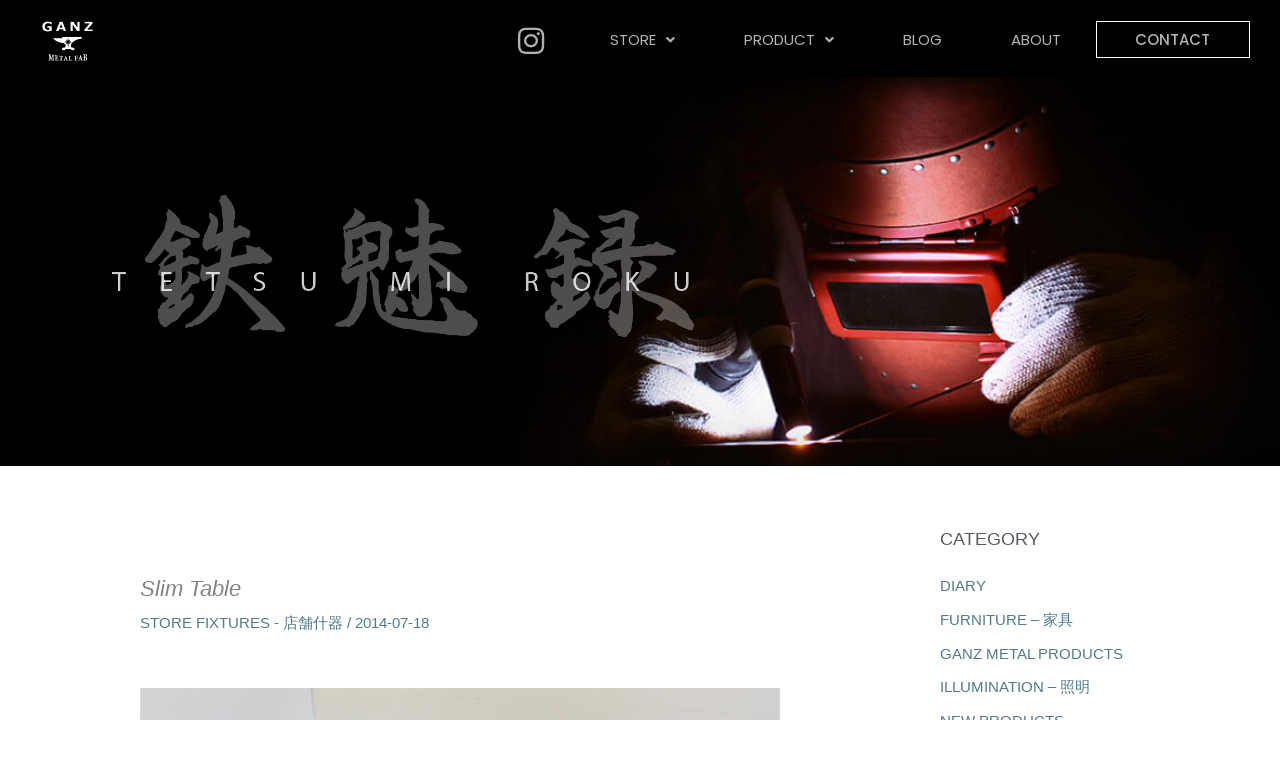

--- FILE ---
content_type: text/html; charset=UTF-8
request_url: https://www.618-ganz.com/blog/2014/07/slim-table.html
body_size: 34218
content:
<!DOCTYPE html>
<html lang="ja" prefix="og: https://ogp.me/ns#">
<head>
<meta charset="UTF-8">
<meta name="viewport" content="width=device-width, initial-scale=1">
<link rel="profile" href="https://gmpg.org/xfn/11">

	<style>img:is([sizes="auto" i], [sizes^="auto," i]) { contain-intrinsic-size: 3000px 1500px }</style>
	
<!-- Search Engine Optimization by Rank Math - https://rankmath.com/ -->
<style id="aoatfcss" media="all">.elementor-4984 .elementor-element.elementor-element-4cfe8877>.elementor-container{max-width:1240px;min-height:0px}.elementor-4984 .elementor-element.elementor-element-4cfe8877:not(.elementor-motion-effects-element-type-background){background-color:#000000}.elementor-4984 .elementor-element.elementor-element-4cfe8877{margin-top:-5px;margin-bottom:0px;padding:0px 0px 0px 0px;z-index:3}.elementor-4984 .elementor-element.elementor-element-7830f9dd .hfe-site-logo-container .hfe-site-logo-img{border-style:none}.elementor-4984 .elementor-element.elementor-element-7830f9dd .hfe-site-logo img{border-radius:0px 0px 0px 0px}.elementor-4984 .elementor-element.elementor-element-7830f9dd>.elementor-widget-container{margin:5px 0px 0px 0px;padding:0rem 0rem 0rem 0rem}.elementor-4984 .elementor-element.elementor-element-1ff0952c.elementor-column>.elementor-widget-wrap{justify-content:flex-end}.elementor-4984 .elementor-element.elementor-element-1ff0952c>.elementor-element-populated{margin:0px 0px 0px 25px}.elementor-4984 .elementor-element.elementor-element-23e7728a{--grid-template-columns: repeat(0, auto);--icon-size: 30px;--grid-column-gap: 0px;--grid-row-gap: 0px}.elementor-4984 .elementor-element.elementor-element-23e7728a .elementor-widget-container{text-align:right}.elementor-4984 .elementor-element.elementor-element-23e7728a .elementor-social-icon{background-color:#000000}.elementor-4984 .elementor-element.elementor-element-23e7728a .elementor-social-icon i{color:#B0B0B0}.elementor-4984 .elementor-element.elementor-element-23e7728a>.elementor-widget-container{margin:-3px -5px -6px 0px;padding:3px 0px 0px 0px}.elementor-4984 .elementor-element.elementor-element-6bf33534.elementor-column>.elementor-widget-wrap{justify-content:flex-end}.elementor-4984 .elementor-element.elementor-element-6bf33534>.elementor-element-populated{margin:0px 0px 0px 0px}.elementor-4984 .elementor-element.elementor-element-19bf244e .hfe-nav-menu__toggle{margin-left:auto}.elementor-4984 .elementor-element.elementor-element-19bf244e .menu-item a.hfe-menu-item{padding-left:21px;padding-right:21px}.elementor-4984 .elementor-element.elementor-element-19bf244e .menu-item a.hfe-sub-menu-item{padding-left:calc(21px + 20px);padding-right:21px}.elementor-4984 .elementor-element.elementor-element-19bf244e .menu-item a.hfe-menu-item,.elementor-4984 .elementor-element.elementor-element-19bf244e .menu-item a.hfe-sub-menu-item{padding-top:17px;padding-bottom:17px}body:not(.rtl) .elementor-4984 .elementor-element.elementor-element-19bf244e .hfe-nav-menu__layout-horizontal .hfe-nav-menu>li.menu-item:not(:last-child){margin-right:0px}body:not(.rtl) .elementor-4984 .elementor-element.elementor-element-19bf244e .hfe-nav-menu__layout-horizontal .hfe-nav-menu>li.menu-item{margin-bottom:0px}.elementor-4984 .elementor-element.elementor-element-19bf244e a.hfe-menu-item,.elementor-4984 .elementor-element.elementor-element-19bf244e a.hfe-sub-menu-item{font-family:"Poppins",Sans-serif;font-size:15px;font-weight:400}.elementor-4984 .elementor-element.elementor-element-19bf244e .menu-item a.hfe-menu-item,.elementor-4984 .elementor-element.elementor-element-19bf244e .sub-menu a.hfe-sub-menu-item{color:#B3B3B3}.elementor-4984 .elementor-element.elementor-element-19bf244e .menu-item.current-menu-item a.hfe-menu-item{color:#FFFFFF}.elementor-4984 .elementor-element.elementor-element-19bf244e .menu-item.current-menu-item a.hfe-menu-item{color:#FFFFFF}.elementor-4984 .elementor-element.elementor-element-19bf244e .sub-menu{background-color:#000000}.elementor-4984 .elementor-element.elementor-element-19bf244e .sub-menu{border-radius:0px 0px 0px 0px}.elementor-4984 .elementor-element.elementor-element-19bf244e .sub-menu li.menu-item:first-child{border-top-left-radius:0px;border-top-right-radius:0px;overflow:hidden}.elementor-4984 .elementor-element.elementor-element-19bf244e .sub-menu li.menu-item:last-child{border-bottom-right-radius:0px;border-bottom-left-radius:0px;overflow:hidden}.elementor-4984 .elementor-element.elementor-element-19bf244e ul.sub-menu{width:147px}.elementor-4984 .elementor-element.elementor-element-19bf244e .sub-menu a.hfe-sub-menu-item{padding-top:16px;padding-bottom:16px}.elementor-4984 .elementor-element.elementor-element-19bf244e nav.hfe-nav-menu__layout-horizontal:not(.hfe-dropdown) ul.sub-menu{margin-top:0px}.elementor-4984 .elementor-element.elementor-element-19bf244e .sub-menu li.menu-item:not(:last-child){border-bottom-style:solid;border-bottom-color:#252424;border-bottom-width:2px}.elementor-4984 .elementor-element.elementor-element-19bf244e div.hfe-nav-menu-icon{color:#C9C9C9}.elementor-4984 .elementor-element.elementor-element-19bf244e>.elementor-widget-container{padding:3px 0px 0px 0px}.elementor-4984 .elementor-element.elementor-element-239f65>.elementor-container{max-width:1240px;min-height:55vh}.elementor-4984 .elementor-element.elementor-element-239f65>.elementor-container>.elementor-column>.elementor-widget-wrap{align-content:flex-start;align-items:flex-start}.elementor-4984 .elementor-element.elementor-element-239f65:not(.elementor-motion-effects-element-type-background){background-color:#000000;background-image:url("https://www.618-ganz.com/blog/wp/wp-content/uploads/2021/06/top_bana01-1.jpg");background-position:75px 40%;background-repeat:no-repeat;background-size:110% auto}.elementor-4984 .elementor-element.elementor-element-239f65>.elementor-background-overlay{opacity:0}.elementor-4984 .elementor-element.elementor-element-239f65{margin-top:0px;margin-bottom:0px;padding:0px 0px 0px 0px;z-index:0}.elementor-4984 .elementor-element.elementor-element-3ca3c5b6{text-align:left;width:897px;max-width:897px}.elementor-4984 .elementor-element.elementor-element-3ca3c5b6 img{width:80%;opacity:1;filter:brightness(100%) contrast(100%) saturate(100%) blur(0px) hue-rotate(0deg)}.elementor-4984 .elementor-element.elementor-element-3ca3c5b6>.elementor-widget-container{margin:94px 0px 0px 65px;padding:0px 0px 0px 0px}@media (max-width:1024px){.elementor-4984 .elementor-element.elementor-element-23e7728a{--grid-template-columns:repeat(0, auto)}.elementor-4984 .elementor-element.elementor-element-23e7728a .elementor-widget-container{text-align:right}.elementor-4984 .elementor-element.elementor-element-23e7728a>.elementor-widget-container{margin:0px -25px 0px 0px}body:not(.rtl) .elementor-4984 .elementor-element.elementor-element-19bf244e.hfe-nav-menu__breakpoint-tablet .hfe-nav-menu__layout-horizontal .hfe-nav-menu>li.menu-item:not(:last-child){margin-right:0px}.elementor-4984 .elementor-element.elementor-element-19bf244e ul.sub-menu{width:0px}.elementor-4984 .elementor-element.elementor-element-19bf244e .sub-menu li a.hfe-sub-menu-item{padding-left:83px;padding-right:83px}.elementor-4984 .elementor-element.elementor-element-19bf244e .sub-menu a.hfe-sub-menu-item{padding-top:19px;padding-bottom:19px}.elementor-4984 .elementor-element.elementor-element-19bf244e nav.hfe-nav-menu__layout-horizontal:not(.hfe-dropdown) ul.sub-menu{margin-top:23px}.elementor-4984 .elementor-element.elementor-element-19bf244e>.elementor-widget-container{margin:0px 0px 0px 0px}.elementor-4984 .elementor-element.elementor-element-239f65>.elementor-container{min-height:375px}.elementor-4984 .elementor-element.elementor-element-239f65:not(.elementor-motion-effects-element-type-background){background-position:-115px 44%;background-repeat:no-repeat;background-size:150% auto}.elementor-4984 .elementor-element.elementor-element-239f65{padding:0px 0px 0px 0px}.elementor-4984 .elementor-element.elementor-element-589c7084.elementor-column.elementor-element[data-element_type="column"]>.elementor-widget-wrap.elementor-element-populated{align-content:flex-start;align-items:flex-start}.elementor-4984 .elementor-element.elementor-element-589c7084.elementor-column>.elementor-widget-wrap{justify-content:flex-start}.elementor-4984 .elementor-element.elementor-element-3ca3c5b6 img{width:100%}.elementor-4984 .elementor-element.elementor-element-3ca3c5b6>.elementor-widget-container{margin:37px 0px 0px 50px;padding:0px 0px 0px 0px}}@media (min-width:768px){.elementor-4984 .elementor-element.elementor-element-3d4d328e{width:35%}.elementor-4984 .elementor-element.elementor-element-1ff0952c{width:9%}.elementor-4984 .elementor-element.elementor-element-6bf33534{width:56%}.elementor-4984 .elementor-element.elementor-element-589c7084{width:100%}}@media (max-width:1024px) and (min-width:768px){.elementor-4984 .elementor-element.elementor-element-3d4d328e{width:15%}.elementor-4984 .elementor-element.elementor-element-1ff0952c{width:74%}.elementor-4984 .elementor-element.elementor-element-6bf33534{width:8%}.elementor-4984 .elementor-element.elementor-element-589c7084{width:53%}}@media (max-width:767px){.elementor-4984 .elementor-element.elementor-element-3d4d328e{width:37%}.elementor-4984 .elementor-element.elementor-element-3d4d328e>.elementor-element-populated{margin:0px 0px -2px 0px}.elementor-4984 .elementor-element.elementor-element-7830f9dd .hfe-site-logo-container{text-align:left}.elementor-4984 .elementor-element.elementor-element-7830f9dd>.elementor-widget-container{margin:00px 0px 00px 0px;padding:2px 0px 0px 0px}.elementor-4984 .elementor-element.elementor-element-1ff0952c{width:44%}.elementor-4984 .elementor-element.elementor-element-1ff0952c.elementor-column>.elementor-widget-wrap{justify-content:flex-end}.elementor-4984 .elementor-element.elementor-element-1ff0952c>.elementor-element-populated{margin:5px 0px 0px 0px;padding:0px 0px 0px 0px}.elementor-4984 .elementor-element.elementor-element-23e7728a{--grid-template-columns: repeat(0, auto);--icon-size: 27px}.elementor-4984 .elementor-element.elementor-element-23e7728a .elementor-widget-container{text-align:right}.elementor-4984 .elementor-element.elementor-element-23e7728a>.elementor-widget-container{margin:-2px -15px 0px 0px;padding:0px 0px 0px 0px}.elementor-4984 .elementor-element.elementor-element-6bf33534{width:13%}.elementor-4984 .elementor-element.elementor-element-6bf33534.elementor-column.elementor-element[data-element_type="column"]>.elementor-widget-wrap.elementor-element-populated{align-content:flex-start;align-items:flex-start}.elementor-4984 .elementor-element.elementor-element-6bf33534>.elementor-element-populated{margin:0px 0px 0px 0px;padding:0px 0px 0px 0px}.elementor-4984 .elementor-element.elementor-element-19bf244e ul.sub-menu{width:0px}.elementor-4984 .elementor-element.elementor-element-19bf244e .sub-menu li a.hfe-sub-menu-item{padding-left:45px;padding-right:45px}.elementor-4984 .elementor-element.elementor-element-19bf244e .sub-menu a.hfe-sub-menu-item{padding-top:13px;padding-bottom:13px}.elementor-4984 .elementor-element.elementor-element-19bf244e nav.hfe-nav-menu__layout-horizontal:not(.hfe-dropdown) ul.sub-menu{margin-top:14px}.elementor-4984 .elementor-element.elementor-element-19bf244e .hfe-nav-menu-icon{font-size:25px;border-width:0px;padding:0.35em;border-radius:0px}.elementor-4984 .elementor-element.elementor-element-19bf244e>.elementor-widget-container{margin:2px 0px 0px 0px;padding:0px 0px 0px 0px}.elementor-4984 .elementor-element.elementor-element-239f65>.elementor-container{min-height:184px}.elementor-4984 .elementor-element.elementor-element-239f65:not(.elementor-motion-effects-element-type-background){background-position:18% 40%;background-repeat:no-repeat;background-size:150% auto}.elementor-4984 .elementor-element.elementor-element-239f65{margin-top:0px;margin-bottom:0px;padding:0px 0px 0px 0px}.elementor-4984 .elementor-element.elementor-element-589c7084{width:60%}.elementor-4984 .elementor-element.elementor-element-589c7084.elementor-column.elementor-element[data-element_type="column"]>.elementor-widget-wrap.elementor-element-populated{align-content:flex-start;align-items:flex-start}.elementor-4984 .elementor-element.elementor-element-589c7084.elementor-column>.elementor-widget-wrap{justify-content:flex-start}.elementor-4984 .elementor-element.elementor-element-589c7084>.elementor-element-populated{margin:0px 0px 0px 0px;padding:0px 0px 0px 0px}.elementor-4984 .elementor-element.elementor-element-3ca3c5b6 img{width:100%}.elementor-4984 .elementor-element.elementor-element-3ca3c5b6>.elementor-widget-container{margin:26px 0px 0px 9px}}@charset "UTF-8";body,h2,html,li,p,ul{border:0;font-size:100%;font-style:inherit;font-weight:inherit;margin:0;outline:0;padding:0;vertical-align:baseline}html{-webkit-text-size-adjust:100%;-ms-text-size-adjust:100%}body{margin:0}main,nav{display:block}a{background-color:transparent}a,a:visited{text-decoration:none}img{border:0}svg:not(:root){overflow:hidden}button,input{color:inherit;font:inherit;margin:0}button{overflow:visible}button{text-transform:none}button,input[type=submit]{-webkit-appearance:button}button::-moz-focus-inner,input::-moz-focus-inner{border:0;padding:0}input{line-height:normal}input[type=search]{-webkit-appearance:textfield;box-sizing:content-box}input[type=search]::-webkit-search-cancel-button,input[type=search]::-webkit-search-decoration{-webkit-appearance:none}.ast-container{max-width:100%}.ast-container{margin-left:auto;margin-right:auto;padding-left:20px;padding-right:20px}.ast-row{margin-left:-20px;margin-right:-20px}.ast-grid-common-col{position:relative;min-height:1px;padding-left:20px;padding-right:20px}.ast-float{float:left}.ast-full-width{width:100%}h2{clear:both}h2{color:#808285;font-size:1.7em;line-height:1.3}html{box-sizing:border-box}*,:after,:before{box-sizing:inherit}body{color:#808285;background:#fff;font-style:normal}ul{margin:0 0 1.5em 3em}ul{list-style:disc}li>ul{margin-bottom:0;margin-left:1.5em}i{font-style:italic}img{height:auto;max-width:100%}button,input{color:#808285;font-weight:400;font-size:100%;margin:0;vertical-align:baseline}button,input{line-height:normal}button,input[type=submit]{border:1px solid;border-color:#eaeaea;border-radius:2px;background:#e6e6e6;padding:.6em 1em .4em;color:#fff}input[type=search]{color:#666;border:1px solid #ccc;border-radius:2px;-webkit-appearance:none}a{color:#4169e1}.screen-reader-text{border:0;clip:rect(1px,1px,1px,1px);height:1px;margin:-1px;overflow:hidden;padding:0;position:absolute;width:1px;word-wrap:normal!important}body{-webkit-font-smoothing:antialiased;-moz-osx-font-smoothing:grayscale}body:not(.logged-in){position:relative}#page{position:relative}a{text-decoration:none}img{vertical-align:middle}p{margin-bottom:1.75em}input[type=submit]{border-radius:0;padding:18px 30px;border:0;box-shadow:none;text-shadow:none}.search-form .search-field{outline:0}.site .skip-link{background-color:#f1f1f1;box-shadow:0 0 1px 1px rgba(0,0,0,.2);color:#21759b;display:block;font-family:Montserrat,"Helvetica Neue",sans-serif;font-size:14px;font-weight:700;left:-9999em;outline:0;padding:15px 23px 14px;text-decoration:none;text-transform:none;top:-9999em}input{line-height:1}body,button,input[type=submit]{line-height:1.85714285714286}.entry-title{font-weight:400}body{background-color:#fff}#page{display:block}@media (min-width:922px){.ast-container{-js-display:flex;display:flex}}@media (max-width:921px){.ast-container{flex-direction:column}}#primary,#secondary{width:100%}#primary{margin:4em 0}.ast-separate-container{background-color:#f5f5f5}.ast-separate-container #primary{padding:4em 0;margin:0;border:0}.ast-separate-container .site-main>.ast-row{margin-left:0;margin-right:0}.ast-separate-container .ast-article-post{background-color:#fff}.ast-separate-container .ast-article-post{border-bottom:1px solid #eee;margin:0;padding:5.34em 6.67em}.ast-separate-container .blog-layout-1{padding:0;border-bottom:0}@media (max-width:1200px){.ast-separate-container .ast-article-post{margin:0;padding:3.34em 2.4em}}@media (min-width:993px){.ast-separate-container #primary,.ast-separate-container.ast-right-sidebar #primary{margin:4em 0;padding:0}.ast-right-sidebar #primary{padding-right:60px}}@media (max-width:992px){.ast-separate-container #primary,.ast-separate-container.ast-right-sidebar #primary{padding-left:0;padding-right:0}.ast-right-sidebar #primary{padding-right:30px}}.ast-icon.icon-search svg{height:1em;width:.9em;margin-top:3px;margin-right:2px}.ast-icon svg{fill:currentColor}.hentry{margin:0 0 1.5em}body{overflow-x:hidden}.widget-title{font-weight:400;margin-bottom:1em;line-height:1.5}.widget{margin:0 0 2.8em 0}.widget ul{margin:0;list-style-type:none}.widget_search .search-form{position:relative;padding:0;background:initial;color:inherit}.widget_search .search-form>label{position:relative}.widget_search .search-form i{color:#3a3a3a}.widget_search .search-form button{position:absolute;top:0;right:15px;border:none;padding:0;background:0 0}.widget_search .search-form input[type=submit]{padding:13px 20px;border-radius:2px;border:none;top:0;right:0;position:absolute;color:transparent;background:0 0;max-width:45px;z-index:2}.widget_search .search-form .search-field{background:#fafafa;border-width:1px;border-color:#eaeaea;border-radius:2px}.widget_search .search-field{width:100%;padding:16px 45px 16px 15px}input[type=search]{color:#666;padding:.75em;height:auto;border-width:1px;border-style:solid;border-color:#eaeaea;border-radius:2px;background:#fafafa;box-shadow:none;box-sizing:border-box}input[type=submit]{box-shadow:none}.entry-header{margin-bottom:1em;word-wrap:break-word}.ast-blog-featured-section{margin-bottom:1.5em}.blog .entry-title{line-height:1.3}.entry-title{margin-bottom:.2em}.ast-article-post{margin-bottom:2.5em}.blog-layout-1 .post-thumb{padding-left:0;padding-right:0;position:relative}@media (max-width:768px){.ast-separate-container .entry-header{margin-bottom:1em}}.blog-layout-1{width:100%;display:inline-block;padding-bottom:2em;vertical-align:middle;border-bottom:1px solid #eee}.blog-layout-1 .post-content,.blog-layout-1 .post-thumb{padding-left:0;padding-right:0}html{font-size:93.75%}a{color:#507b8d}body,button,input{font-family:Verdana,Helvetica,Arial,sans-serif;font-weight:400;font-size:15px;font-size:1rem;line-height:1.5}h2{font-family:Verdana,Helvetica,Arial,sans-serif;font-weight:400}.entry-title{font-size:20px;font-size:1.3333333333333rem}h2{font-size:20px;font-size:1.3333333333333rem;font-weight:400;font-family:Verdana,Helvetica,Arial,sans-serif}body,h2{color:#54595f}.widget-title{font-size:21px;font-size:1.4rem;color:#54595f}#secondary,#secondary button,#secondary input{font-size:15px;font-size:1rem}#secondary{margin:4em 0 2.5em;word-break:break-word;line-height:2}#secondary li{margin-bottom:.25em}#secondary li:last-child{margin-bottom:0}@media (min-width:993px){.ast-right-sidebar #secondary{padding-left:60px}}@media (max-width:993px){.ast-right-sidebar #secondary{padding-left:30px}}@media (max-width:921px){.ast-separate-container .ast-article-post{padding:1.5em 2.14em}.ast-separate-container #primary,.ast-separate-container #secondary{padding:1.5em 0}#primary,#secondary{padding:1.5em 0;margin:0}}@media (max-width:921px){#secondary.secondary{padding-top:0}.ast-separate-container.ast-right-sidebar #secondary{padding-left:1em;padding-right:1em}}@media (max-width:921px){.ast-right-sidebar #primary{padding-right:0}.ast-right-sidebar #secondary{padding-left:0}}@media (min-width:922px){.ast-separate-container.ast-right-sidebar #primary{border:0}}@media (min-width:922px){.ast-right-sidebar #primary{border-right:1px solid #eee}.ast-right-sidebar #secondary{border-left:1px solid #eee;margin-left:-1px}.ast-separate-container.ast-right-sidebar #secondary{border:0;margin-left:auto;margin-right:auto}}button,input[type=submit]{border-style:solid;border-top-width:0;border-right-width:0;border-left-width:0;border-bottom-width:0;color:#fff;border-color:#507b8d;background-color:#507b8d;border-radius:2px;padding-top:10px;padding-right:40px;padding-bottom:10px;padding-left:40px;font-family:inherit;font-weight:inherit;line-height:1}@media (min-width:544px){.ast-container{max-width:100%}}@media (max-width:544px){.ast-separate-container .ast-article-post{padding:1.5em 1em}.ast-separate-container #content .ast-container{padding-left:.54em;padding-right:.54em}.ast-separate-container #secondary{padding-top:0}}body,.ast-separate-container{background-color:#fff;background-image:none}@media (max-width:921px){.entry-title{font-size:20px}h2{font-size:18px}}@media (max-width:544px){.widget-title{font-size:21px;font-size:1.4rem}body,button,input{font-size:15px;font-size:1rem}#secondary,#secondary button,#secondary input{font-size:15px;font-size:1rem}.entry-title{font-size:17px}h2{font-size:16px}}@media (max-width:921px){html{font-size:85.5%}}@media (max-width:544px){html{font-size:93.75%}}@media (min-width:922px){.ast-container{max-width:1280px}}@media (min-width:922px){.blog .site-content>.ast-container{max-width:1240px}}h2{color:#111}@media (min-width:922px){#primary{width:70%}#secondary{width:30%}}.elementor-screen-only,.screen-reader-text{position:absolute;top:-10000em;width:1px;height:1px;margin:-1px;padding:0;overflow:hidden;clip:rect(0,0,0,0);border:0}@charset "UTF-8";.collapsed-archives ul ul{margin-left:2.5em!important}.collapsed-archives input~ul{display:none}.bhf-hidden{display:none}.ehf-header #masthead{z-index:99;position:relative}.elementor-screen-only,.screen-reader-text{position:absolute;top:-10000em;width:1px;height:1px;margin:-1px;padding:0;overflow:hidden;clip:rect(0,0,0,0);border:0}.elementor{-webkit-hyphens:manual;-ms-hyphens:manual;hyphens:manual}.elementor *,.elementor :after,.elementor :before{-webkit-box-sizing:border-box;box-sizing:border-box}.elementor a{-webkit-box-shadow:none;box-shadow:none;text-decoration:none}.elementor img{height:auto;max-width:100%;border:none;-webkit-border-radius:0;border-radius:0;-webkit-box-shadow:none;box-shadow:none}.elementor .elementor-background-overlay{height:100%;width:100%;top:0;left:0;position:absolute}.elementor-widget-wrap .elementor-element.elementor-widget__width-initial{max-width:100%}:root{--page-title-display: block
}.elementor-section{position:relative}.elementor-section .elementor-container{display:-webkit-box;display:-ms-flexbox;display:flex;margin-right:auto;margin-left:auto;position:relative}@media (max-width:1024px){.elementor-section .elementor-container{-ms-flex-wrap:wrap;flex-wrap:wrap}}.elementor-section.elementor-section-boxed>.elementor-container{max-width:1140px}.elementor-section.elementor-section-items-top>.elementor-container{-webkit-box-align:start;-ms-flex-align:start;align-items:flex-start}.elementor-section.elementor-section-items-middle>.elementor-container{-webkit-box-align:center;-ms-flex-align:center;align-items:center}.elementor-widget-wrap{position:relative;width:100%;-ms-flex-wrap:wrap;flex-wrap:wrap;-ms-flex-line-pack:start;align-content:flex-start}.elementor:not(.elementor-bc-flex-widget) .elementor-widget-wrap{display:-webkit-box;display:-ms-flexbox;display:flex}.elementor-widget-wrap>.elementor-element{width:100%}.elementor-widget{position:relative}.elementor-column{min-height:1px}.elementor-column{position:relative;display:-webkit-box;display:-ms-flexbox;display:flex}.elementor-column-gap-default>.elementor-column>.elementor-element-populated{padding:10px}@media (min-width:768px){.elementor-column.elementor-col-25{width:25%}.elementor-column.elementor-col-50{width:50%}.elementor-column.elementor-col-100{width:100%}}@media (max-width:767px){.elementor-column{width:100%}}.elementor-grid{display:grid;grid-column-gap:var(--grid-column-gap);grid-row-gap:var(--grid-row-gap)}.elementor-grid .elementor-grid-item{min-width:0}.elementor-grid-0 .elementor-grid{display:inline-block;width:100%;word-spacing:var(--grid-column-gap);margin-bottom:calc(-1 * var(--grid-row-gap))}.elementor-grid-0 .elementor-grid .elementor-grid-item{display:inline-block;margin-bottom:var(--grid-row-gap);word-break:break-word}@media (max-width:1024px){.elementor-grid-tablet-0 .elementor-grid{display:inline-block;width:100%;word-spacing:var(--grid-column-gap);margin-bottom:calc(-1 * var(--grid-row-gap))}.elementor-grid-tablet-0 .elementor-grid .elementor-grid-item{display:inline-block;margin-bottom:var(--grid-row-gap);word-break:break-word}}@media (max-width:767px){.elementor-grid-mobile-0 .elementor-grid{display:inline-block;width:100%;word-spacing:var(--grid-column-gap);margin-bottom:calc(-1 * var(--grid-row-gap))}.elementor-grid-mobile-0 .elementor-grid .elementor-grid-item{display:inline-block;margin-bottom:var(--grid-row-gap);word-break:break-word}}.elementor-icon{display:inline-block;line-height:1;color:#818a91;font-size:50px;text-align:center}.elementor-icon i{width:1em;height:1em;position:relative;display:block}.elementor-icon i:before{position:absolute;left:50%;-webkit-transform:translateX(-50%);-ms-transform:translateX(-50%);transform:translateX(-50%)}.elementor-widget-image{text-align:center}.elementor-widget-image a{display:inline-block}.elementor-widget-image img{vertical-align:middle;display:inline-block}.elementor-widget-social-icons.elementor-grid-0 .elementor-widget-container,.elementor-widget-social-icons.elementor-grid-mobile-0 .elementor-widget-container,.elementor-widget-social-icons.elementor-grid-tablet-0 .elementor-widget-container{line-height:1;font-size:0}.elementor-widget-social-icons .elementor-grid{grid-column-gap:var(--grid-column-gap,5px);grid-row-gap:var(--grid-row-gap,5px);grid-template-columns:var(--grid-template-columns);-webkit-box-pack:var(--justify-content,center);-ms-flex-pack:var(--justify-content,center);justify-content:var(--justify-content,center);justify-items:var(--justify-content,center)}.elementor-icon.elementor-social-icon{font-size:var(--icon-size,25px);line-height:var(--icon-size,25px);width:calc(var(--icon-size, 25px) + (2 * var(--icon-padding, .5em)));height:calc(var(--icon-size, 25px) + (2 * var(--icon-padding, .5em)))}.elementor-social-icon{display:-webkit-inline-box;display:-ms-inline-flexbox;display:inline-flex;background-color:#818a91;-webkit-box-align:center;-ms-flex-align:center;align-items:center;-webkit-box-pack:center;-ms-flex-pack:center;justify-content:center;text-align:center}.elementor-social-icon i{color:#fff}.elementor-social-icon:last-child{margin:0}.elementor-social-icon-instagram{background-color:#262626}.elementor-shape-rounded .elementor-icon.elementor-social-icon{-webkit-border-radius:10%;border-radius:10%}ul.hfe-nav-menu,.hfe-nav-menu li,.hfe-nav-menu ul{list-style:none!important;margin:0;padding:0}.hfe-nav-menu li.menu-item{position:relative}.hfe-nav-menu .sub-menu li.menu-item{position:relative;background:inherit}div.hfe-nav-menu{-js-display:flex;display:-webkit-box;display:-webkit-flex;display:-moz-box;display:-ms-flexbox;display:flex;-webkit-box-orient:vertical;-webkit-box-direction:normal;-webkit-flex-direction:column;-moz-box-orient:vertical;-moz-box-direction:normal;-ms-flex-direction:column;flex-direction:column}.hfe-nav-menu__layout-horizontal,.hfe-nav-menu__layout-horizontal .hfe-nav-menu{-js-display:flex;display:-webkit-box;display:-webkit-flex;display:-moz-box;display:-ms-flexbox;display:flex}.hfe-nav-menu__layout-horizontal .hfe-nav-menu{-webkit-flex-wrap:wrap;-ms-flex-wrap:wrap;flex-wrap:wrap}.hfe-nav-menu__layout-horizontal .hfe-nav-menu .sub-menu{position:absolute;top:100%;left:0;z-index:16;visibility:hidden;opacity:0;text-align:left}.hfe-nav-menu .menu-item-has-children .sub-menu{position:absolute;top:100%;left:0;z-index:9999;visibility:hidden;opacity:0}.hfe-nav-menu:before,.hfe-nav-menu:after{content:'';display:table;clear:both}.hfe-nav-menu__layout-horizontal .hfe-nav-menu{-js-display:flex;display:-webkit-box;display:-webkit-flex;display:-moz-box;display:-ms-flexbox;display:flex;-webkit-flex-wrap:wrap;-ms-flex-wrap:wrap;flex-wrap:wrap}.hfe-nav-menu__align-justify .hfe-nav-menu__layout-horizontal .hfe-nav-menu{width:100%}.hfe-nav-menu__align-justify .hfe-nav-menu__layout-horizontal .hfe-nav-menu li.menu-item{-webkit-box-flex:1;-ms-flex-positive:1;-webkit-flex-grow:1;-moz-box-flex:1;flex-grow:1}.hfe-nav-menu__align-justify .hfe-nav-menu__layout-horizontal .hfe-nav-menu li a.hfe-menu-item{-webkit-box-pack:center;-ms-flex-pack:center;-webkit-justify-content:center;-moz-box-pack:center;justify-content:center}.hfe-nav-menu a.hfe-menu-item,.hfe-nav-menu a.hfe-sub-menu-item{line-height:1;text-decoration:none;-js-display:flex;display:-webkit-box;display:-webkit-flex;display:-moz-box;display:-ms-flexbox;display:flex;-webkit-box-pack:justify;-moz-box-pack:justify;-ms-flex-pack:justify;-webkit-box-shadow:none;box-shadow:none;-webkit-box-align:center;-webkit-align-items:center;-moz-box-align:center;-ms-flex-align:center;align-items:center;-webkit-justify-content:space-between;justify-content:space-between}.hfe-nav-menu .sub-menu{min-width:220px;margin:0;z-index:9999}.hfe-nav-menu__layout-horizontal{font-size:0}.hfe-nav-menu__layout-horizontal li.menu-item{font-size:medium}.hfe-nav-menu__layout-horizontal .hfe-nav-menu .sub-menu{-webkit-box-shadow:0 4px 10px -2px rgba(0,0,0,.1);box-shadow:0 4px 10px -2px rgba(0,0,0,.1)}.hfe-nav-menu-icon{padding:.35em;border:0 solid}.hfe-nav-menu__submenu-arrow .hfe-menu-toggle:before{font-family:'Font Awesome 5 Free';z-index:1;font-size:inherit;font-weight:inherit;line-height:0}.hfe-nav-menu__toggle{-js-display:flex;display:-webkit-box;display:-webkit-flex;display:-moz-box;display:-ms-flexbox;display:flex;font-size:22px;border:0 solid;-webkit-border-radius:3px;border-radius:3px;color:#494c4f;position:relative;line-height:1}.hfe-nav-menu .sub-arrow{font-size:14px;line-height:1;-js-display:flex;display:-webkit-box;display:-webkit-flex;display:-moz-box;display:-ms-flexbox;display:flex;margin-top:-10px;margin-bottom:-10px}.hfe-nav-menu__layout-horizontal .hfe-nav-menu .sub-arrow{margin-left:10px}.hfe-layout-horizontal .hfe-nav-menu__toggle{visibility:hidden;opacity:0;display:none}.hfe-nav-menu-icon{display:inline-block;line-height:1;text-align:center}.hfe-nav-menu .menu-item a:before,.hfe-nav-menu .menu-item a:after{display:block;position:absolute}.hfe-nav-menu .menu-item a.hfe-menu-item:not(:hover):not(:focus):not(.current-menu-item):not(.highlighted):before,.hfe-nav-menu .menu-item a.hfe-menu-item:not(:hover):not(:focus):not(.current-menu-item):not(.highlighted):after{opacity:0}.hfe-nav-menu .current-menu-item:before,.hfe-nav-menu .current-menu-item:after{-webkit-transform:scale(1);-ms-transform:scale(1);transform:scale(1)}@media only screen and (max-width:1024px){.hfe-nav-menu__breakpoint-tablet .hfe-nav-menu__layout-horizontal li,.hfe-nav-menu__breakpoint-tablet .hfe-nav-menu{width:100%;margin-right:0}.hfe-nav-menu__breakpoint-tablet .hfe-layout-horizontal .hfe-nav-menu__toggle{display:block}.hfe-nav-menu__breakpoint-tablet .hfe-nav-menu__layout-horizontal .hfe-nav-menu{visibility:hidden;opacity:0}.hfe-nav-menu__breakpoint-tablet .hfe-nav-menu__layout-horizontal{visibility:hidden;opacity:0;height:0}.hfe-nav-menu__breakpoint-tablet .hfe-nav-menu__layout-horizontal .sub-menu{visibility:hidden;opacity:0}.hfe-nav-menu__breakpoint-tablet .hfe-layout-horizontal .hfe-nav-menu__toggle{visibility:visible;opacity:1;display:block}.hfe-nav-menu__breakpoint-tablet .hfe-menu-toggle{border:1px dotted transparent}.hfe-nav-menu__breakpoint-tablet .hfe-nav-menu__layout-horizontal .sub-menu{position:relative;height:0}.hfe-nav-menu__breakpoint-tablet .hfe-nav-menu__layout-horizontal .sub-menu{position:relative;height:0;top:0}.hfe-nav-menu__breakpoint-tablet .sub-menu{left:0!important;width:auto!important}.hfe-nav-menu .sub-menu{min-width:auto;margin:0}.hfe-nav-menu__breakpoint-tablet .hfe-nav-menu__layout-horizontal .hfe-nav-menu .sub-arrow{padding:10px}.hfe-nav-menu__breakpoint-tablet .hfe-nav-menu .sub-menu{-webkit-box-shadow:none;box-shadow:none}.hfe-nav-menu__breakpoint-tablet.hfe-nav-menu__align-justify .hfe-nav-menu__layout-horizontal .hfe-nav-menu li a.hfe-menu-item,.hfe-nav-menu__breakpoint-tablet.hfe-nav-menu__align-justify .hfe-nav-menu__layout-horizontal .hfe-nav-menu li a.hfe-sub-menu-item{-webkit-box-pack:justify;-webkit-justify-content:space-between;-moz-box-pack:justify;-ms-flex-pack:justify;justify-content:space-between}}@media only screen and (max-width:767px){.hfe-nav-menu .sub-menu{min-width:auto;margin:0}.hfe-nav-menu__breakpoint-tablet .sub-menu{left:0!important;width:auto!important}}.lazyload{background-image:none!important}.lazyload:before{background-image:none!important}.widget-title{font-size:18px!important}.entry-title{font-family:'Maven Pro',sans-serif;font-size:1em;font-style:italic;margin-top:0;margin-bottom:15px}@media screen and (max-width:1024px){.ast-separate-container .ast-article-post{padding:3em 1em}}#page{overflow:hidden}#blog-headnavi{position:fixed!important;width:100%;margin-top:-70px}#blog-headimg{margin-top:70px}@media screen and (max-width:420px){#blog-headimg{margin-top:65px}}</style><link rel="stylesheet" media="print" href="https://www.618-ganz.com/blog/wp/wp-content/cache/autoptimize/css/autoptimize_a817a32e28821bcf1e0ee6b2b4d618f6.css" onload="this.onload=null;this.media='all';"><noscript id="aonoscrcss"><link media="all" href="https://www.618-ganz.com/blog/wp/wp-content/cache/autoptimize/css/autoptimize_a817a32e28821bcf1e0ee6b2b4d618f6.css" rel="stylesheet"></noscript><title>Slim Table</title>
<meta name="description" content=" "/>
<meta name="robots" content="follow, index, max-snippet:-1, max-video-preview:-1, max-image-preview:large"/>
<link rel="canonical" href="https://www.618-ganz.com/blog/2014/07/slim-table.html" />
<meta property="og:locale" content="ja_JP" />
<meta property="og:type" content="article" />
<meta property="og:title" content="Slim Table" />
<meta property="og:description" content=" " />
<meta property="og:url" content="https://www.618-ganz.com/blog/2014/07/slim-table.html" />
<meta property="og:site_name" content="Blog | 鉄魅録 - GANZ METAL FAB" />
<meta property="article:tag" content="アパレル" />
<meta property="article:tag" content="テーブル" />
<meta property="article:section" content="STORE FIXTURES - 店舗什器" />
<meta property="og:updated_time" content="2022-07-02T23:07:20+09:00" />
<meta property="og:image" content="https://www.618-ganz.com/blog/wp/wp-content/uploads/2014/07/7075.jpg" />
<meta property="og:image:secure_url" content="https://www.618-ganz.com/blog/wp/wp-content/uploads/2014/07/7075.jpg" />
<meta property="og:image:width" content="700" />
<meta property="og:image:height" content="455" />
<meta property="og:image:alt" content="Slim Table" />
<meta property="og:image:type" content="image/jpeg" />
<meta property="article:published_time" content="2014-07-18T04:14:00+09:00" />
<meta property="article:modified_time" content="2022-07-02T23:07:20+09:00" />
<meta name="twitter:card" content="summary_large_image" />
<meta name="twitter:title" content="Slim Table" />
<meta name="twitter:description" content=" " />
<meta name="twitter:image" content="https://www.618-ganz.com/blog/wp/wp-content/uploads/2014/07/7075.jpg" />
<meta name="twitter:label1" content="によって書かれた" />
<meta name="twitter:data1" content="GANZ" />
<meta name="twitter:label2" content="読む時間" />
<meta name="twitter:data2" content="一分未満" />
<script type="application/ld+json" class="rank-math-schema">{"@context":"https://schema.org","@graph":[{"@type":"Organization","@id":"https://www.618-ganz.com/blog/#organization","name":"GANZ","logo":{"@type":"ImageObject","@id":"https://www.618-ganz.com/blog/#logo","url":"https://www.618-ganz.com/blog/wp/wp-content/uploads/2022/07/GANZ-METAL-1200.jpg","contentUrl":"https://www.618-ganz.com/blog/wp/wp-content/uploads/2022/07/GANZ-METAL-1200.jpg","caption":"GANZ","inLanguage":"ja","width":"1200","height":"630"}},{"@type":"WebSite","@id":"https://www.618-ganz.com/blog/#website","url":"https://www.618-ganz.com/blog","name":"GANZ","publisher":{"@id":"https://www.618-ganz.com/blog/#organization"},"inLanguage":"ja"},{"@type":"ImageObject","@id":"https://www.618-ganz.com/blog/wp/wp-content/uploads/2014/07/7075.jpg","url":"https://www.618-ganz.com/blog/wp/wp-content/uploads/2014/07/7075.jpg","width":"700","height":"455","inLanguage":"ja"},{"@type":"BreadcrumbList","@id":"https://www.618-ganz.com/blog/2014/07/slim-table.html#breadcrumb","itemListElement":[{"@type":"ListItem","position":"1","item":{"@id":"https://www.618-ganz.com/blog","name":"Blog Top"}},{"@type":"ListItem","position":"2","item":{"@id":"https://www.618-ganz.com/blog/category/store-fixtures","name":"STORE FIXTURES - \u5e97\u8217\u4ec0\u5668"}},{"@type":"ListItem","position":"3","item":{"@id":"https://www.618-ganz.com/blog/2014/07/slim-table.html","name":"Slim Table"}}]},{"@type":"WebPage","@id":"https://www.618-ganz.com/blog/2014/07/slim-table.html#webpage","url":"https://www.618-ganz.com/blog/2014/07/slim-table.html","name":"Slim Table","datePublished":"2014-07-18T04:14:00+09:00","dateModified":"2022-07-02T23:07:20+09:00","isPartOf":{"@id":"https://www.618-ganz.com/blog/#website"},"primaryImageOfPage":{"@id":"https://www.618-ganz.com/blog/wp/wp-content/uploads/2014/07/7075.jpg"},"inLanguage":"ja","breadcrumb":{"@id":"https://www.618-ganz.com/blog/2014/07/slim-table.html#breadcrumb"}},{"@type":"Person","@id":"https://www.618-ganz.com/blog/2014/07/slim-table.html#author","name":"GANZ","image":{"@type":"ImageObject","@id":"https://secure.gravatar.com/avatar/79c59e7f8f3a9dc1ca9b1c03593706455a180819883efbcefd7790a9991dbe0d?s=96&amp;d=blank&amp;r=g","url":"https://secure.gravatar.com/avatar/79c59e7f8f3a9dc1ca9b1c03593706455a180819883efbcefd7790a9991dbe0d?s=96&amp;d=blank&amp;r=g","caption":"GANZ","inLanguage":"ja"},"worksFor":{"@id":"https://www.618-ganz.com/blog/#organization"}},{"@type":"BlogPosting","headline":"Slim Table","datePublished":"2014-07-18T04:14:00+09:00","dateModified":"2022-07-02T23:07:20+09:00","articleSection":"STORE FIXTURES - \u5e97\u8217\u4ec0\u5668","author":{"@id":"https://www.618-ganz.com/blog/2014/07/slim-table.html#author","name":"GANZ"},"publisher":{"@id":"https://www.618-ganz.com/blog/#organization"},"description":"\u00a0","name":"Slim Table","@id":"https://www.618-ganz.com/blog/2014/07/slim-table.html#richSnippet","isPartOf":{"@id":"https://www.618-ganz.com/blog/2014/07/slim-table.html#webpage"},"image":{"@id":"https://www.618-ganz.com/blog/wp/wp-content/uploads/2014/07/7075.jpg"},"inLanguage":"ja","mainEntityOfPage":{"@id":"https://www.618-ganz.com/blog/2014/07/slim-table.html#webpage"}}]}</script>
<!-- /Rank Math WordPress SEO プラグイン -->

<link href='https://fonts.gstatic.com' crossorigin='anonymous' rel='preconnect' />
<link rel="alternate" type="application/rss+xml" title="Blog | 鉄魅録 - GANZ METAL FAB &raquo; フィード" href="https://www.618-ganz.com/blog/feed" />
<link rel="alternate" type="application/rss+xml" title="Blog | 鉄魅録 - GANZ METAL FAB &raquo; コメントフィード" href="https://www.618-ganz.com/blog/comments/feed" />
<link rel="alternate" type="application/rss+xml" title="Blog | 鉄魅録 - GANZ METAL FAB &raquo; Slim Table のコメントのフィード" href="https://www.618-ganz.com/blog/2014/07/slim-table.html/feed" />

<style id='astra-theme-css-inline-css'>
.ast-no-sidebar .entry-content .alignfull {margin-left: calc( -50vw + 50%);margin-right: calc( -50vw + 50%);max-width: 100vw;width: 100vw;}.ast-no-sidebar .entry-content .alignwide {margin-left: calc(-41vw + 50%);margin-right: calc(-41vw + 50%);max-width: unset;width: unset;}.ast-no-sidebar .entry-content .alignfull .alignfull,.ast-no-sidebar .entry-content .alignfull .alignwide,.ast-no-sidebar .entry-content .alignwide .alignfull,.ast-no-sidebar .entry-content .alignwide .alignwide,.ast-no-sidebar .entry-content .wp-block-column .alignfull,.ast-no-sidebar .entry-content .wp-block-column .alignwide{width: 100%;margin-left: auto;margin-right: auto;}.wp-block-gallery,.blocks-gallery-grid {margin: 0;}.wp-block-separator {max-width: 100px;}.wp-block-separator.is-style-wide,.wp-block-separator.is-style-dots {max-width: none;}.entry-content .has-2-columns .wp-block-column:first-child {padding-right: 10px;}.entry-content .has-2-columns .wp-block-column:last-child {padding-left: 10px;}@media (max-width: 782px) {.entry-content .wp-block-columns .wp-block-column {flex-basis: 100%;}.entry-content .has-2-columns .wp-block-column:first-child {padding-right: 0;}.entry-content .has-2-columns .wp-block-column:last-child {padding-left: 0;}}body .entry-content .wp-block-latest-posts {margin-left: 0;}body .entry-content .wp-block-latest-posts li {list-style: none;}.ast-no-sidebar .ast-container .entry-content .wp-block-latest-posts {margin-left: 0;}.ast-header-break-point .entry-content .alignwide {margin-left: auto;margin-right: auto;}.entry-content .blocks-gallery-item img {margin-bottom: auto;}.wp-block-pullquote {border-top: 4px solid #555d66;border-bottom: 4px solid #555d66;color: #40464d;}:root{--ast-post-nav-space:0;--ast-container-default-xlg-padding:6.67em;--ast-container-default-lg-padding:5.67em;--ast-container-default-slg-padding:4.34em;--ast-container-default-md-padding:3.34em;--ast-container-default-sm-padding:6.67em;--ast-container-default-xs-padding:2.4em;--ast-container-default-xxs-padding:1.4em;--ast-code-block-background:#EEEEEE;--ast-comment-inputs-background:#FAFAFA;--ast-normal-container-width:1240px;--ast-narrow-container-width:750px;--ast-blog-title-font-weight:normal;--ast-blog-meta-weight:inherit;--ast-global-color-primary:var(--ast-global-color-5);--ast-global-color-secondary:var(--ast-global-color-4);--ast-global-color-alternate-background:var(--ast-global-color-7);--ast-global-color-subtle-background:var(--ast-global-color-6);--ast-bg-style-guide:#F8FAFC;--ast-shadow-style-guide:0px 0px 4px 0 #00000057;--ast-global-dark-bg-style:#fff;--ast-global-dark-lfs:#fbfbfb;--ast-widget-bg-color:#fafafa;--ast-wc-container-head-bg-color:#fbfbfb;--ast-title-layout-bg:#eeeeee;--ast-search-border-color:#e7e7e7;--ast-lifter-hover-bg:#e6e6e6;--ast-gallery-block-color:#000;--srfm-color-input-label:var(--ast-global-color-2);}html{font-size:93.75%;}a,.page-title{color:#507b8d;}a:hover,a:focus{color:#3a3a3a;}body,button,input,select,textarea,.ast-button,.ast-custom-button{font-family:Verdana,Helvetica,Arial,sans-serif;font-weight:400;font-size:15px;font-size:1rem;line-height:var(--ast-body-line-height,1.7em);}blockquote{color:#090e14;}h1,h2,h3,h4,h5,h6,.entry-content :where(h1,h2,h3,h4,h5,h6),.site-title,.site-title a{font-family:Verdana,Helvetica,Arial,sans-serif;font-weight:400;}.site-title{font-size:35px;font-size:2.3333333333333rem;display:none;}header .custom-logo-link img{max-width:600px;width:600px;}.astra-logo-svg{width:600px;}.site-header .site-description{font-size:15px;font-size:1rem;display:none;}.entry-title{font-size:19px;font-size:1.2666666666667rem;}.archive .ast-article-post .ast-article-inner,.blog .ast-article-post .ast-article-inner,.archive .ast-article-post .ast-article-inner:hover,.blog .ast-article-post .ast-article-inner:hover{overflow:hidden;}h1,.entry-content :where(h1){font-size:20px;font-size:1.3333333333333rem;font-weight:400;font-family:Verdana,Helvetica,Arial,sans-serif;line-height:1.4em;}h2,.entry-content :where(h2){font-size:19px;font-size:1.2666666666667rem;font-weight:400;font-family:Verdana,Helvetica,Arial,sans-serif;line-height:1.3em;}h3,.entry-content :where(h3){font-size:18px;font-size:1.2rem;font-weight:400;font-family:Verdana,Helvetica,Arial,sans-serif;line-height:1.3em;}h4,.entry-content :where(h4){font-size:18px;font-size:1.2rem;line-height:1.2em;font-family:Verdana,Helvetica,Arial,sans-serif;}h5,.entry-content :where(h5){font-size:18px;font-size:1.2rem;line-height:1.2em;font-family:Verdana,Helvetica,Arial,sans-serif;}h6,.entry-content :where(h6){font-size:17px;font-size:1.1333333333333rem;line-height:1.25em;font-family:Verdana,Helvetica,Arial,sans-serif;}::selection{background-color:#507b8d;color:#ffffff;}body,h1,h2,h3,h4,h5,h6,.entry-title a,.entry-content :where(h1,h2,h3,h4,h5,h6){color:#54595f;}.tagcloud a:hover,.tagcloud a:focus,.tagcloud a.current-item{color:#ffffff;border-color:#507b8d;background-color:#507b8d;}input:focus,input[type="text"]:focus,input[type="email"]:focus,input[type="url"]:focus,input[type="password"]:focus,input[type="reset"]:focus,input[type="search"]:focus,textarea:focus{border-color:#507b8d;}input[type="radio"]:checked,input[type=reset],input[type="checkbox"]:checked,input[type="checkbox"]:hover:checked,input[type="checkbox"]:focus:checked,input[type=range]::-webkit-slider-thumb{border-color:#507b8d;background-color:#507b8d;box-shadow:none;}.site-footer a:hover + .post-count,.site-footer a:focus + .post-count{background:#507b8d;border-color:#507b8d;}.single .nav-links .nav-previous,.single .nav-links .nav-next{color:#507b8d;}.entry-meta,.entry-meta *{line-height:1.45;color:#507b8d;}.entry-meta a:not(.ast-button):hover,.entry-meta a:not(.ast-button):hover *,.entry-meta a:not(.ast-button):focus,.entry-meta a:not(.ast-button):focus *,.page-links > .page-link,.page-links .page-link:hover,.post-navigation a:hover{color:#3a3a3a;}#cat option,.secondary .calendar_wrap thead a,.secondary .calendar_wrap thead a:visited{color:#507b8d;}.secondary .calendar_wrap #today,.ast-progress-val span{background:#507b8d;}.secondary a:hover + .post-count,.secondary a:focus + .post-count{background:#507b8d;border-color:#507b8d;}.calendar_wrap #today > a{color:#ffffff;}.page-links .page-link,.single .post-navigation a{color:#507b8d;}.ast-search-menu-icon .search-form button.search-submit{padding:0 4px;}.ast-search-menu-icon form.search-form{padding-right:0;}.ast-search-menu-icon.slide-search input.search-field{width:0;}.ast-header-search .ast-search-menu-icon.ast-dropdown-active .search-form,.ast-header-search .ast-search-menu-icon.ast-dropdown-active .search-field:focus{transition:all 0.2s;}.search-form input.search-field:focus{outline:none;}.widget-title,.widget .wp-block-heading{font-size:21px;font-size:1.4rem;color:#54595f;}#secondary,#secondary button,#secondary input,#secondary select,#secondary textarea{font-size:15px;font-size:1rem;}.ast-search-menu-icon.slide-search a:focus-visible:focus-visible,.astra-search-icon:focus-visible,#close:focus-visible,a:focus-visible,.ast-menu-toggle:focus-visible,.site .skip-link:focus-visible,.wp-block-loginout input:focus-visible,.wp-block-search.wp-block-search__button-inside .wp-block-search__inside-wrapper,.ast-header-navigation-arrow:focus-visible,.ast-orders-table__row .ast-orders-table__cell:focus-visible,a#ast-apply-coupon:focus-visible,#ast-apply-coupon:focus-visible,#close:focus-visible,.button.search-submit:focus-visible,#search_submit:focus,.normal-search:focus-visible,.ast-header-account-wrap:focus-visible,.astra-cart-drawer-close:focus,.ast-single-variation:focus,.ast-button:focus{outline-style:dotted;outline-color:inherit;outline-width:thin;}input:focus,input[type="text"]:focus,input[type="email"]:focus,input[type="url"]:focus,input[type="password"]:focus,input[type="reset"]:focus,input[type="search"]:focus,input[type="number"]:focus,textarea:focus,.wp-block-search__input:focus,[data-section="section-header-mobile-trigger"] .ast-button-wrap .ast-mobile-menu-trigger-minimal:focus,.ast-mobile-popup-drawer.active .menu-toggle-close:focus,#ast-scroll-top:focus,#coupon_code:focus,#ast-coupon-code:focus{border-style:dotted;border-color:inherit;border-width:thin;}input{outline:none;}.ast-logo-title-inline .site-logo-img{padding-right:1em;}.site-logo-img img{ transition:all 0.2s linear;}body .ast-oembed-container *{position:absolute;top:0;width:100%;height:100%;left:0;}body .wp-block-embed-pocket-casts .ast-oembed-container *{position:unset;}.ast-single-post-featured-section + article {margin-top: 2em;}.site-content .ast-single-post-featured-section img {width: 100%;overflow: hidden;object-fit: cover;}.site > .ast-single-related-posts-container {margin-top: 0;}@media (min-width: 922px) {.ast-desktop .ast-container--narrow {max-width: var(--ast-narrow-container-width);margin: 0 auto;}}#secondary {margin: 4em 0 2.5em;word-break: break-word;line-height: 2;}#secondary li {margin-bottom: 0.25em;}#secondary li:last-child {margin-bottom: 0;}@media (max-width: 768px) {.js_active .ast-plain-container.ast-single-post #secondary {margin-top: 1.5em;}}.ast-separate-container.ast-two-container #secondary .widget {background-color: #fff;padding: 2em;margin-bottom: 2em;}@media (min-width: 993px) {.ast-left-sidebar #secondary {padding-right: 60px;}.ast-right-sidebar #secondary {padding-left: 60px;}}@media (max-width: 993px) {.ast-right-sidebar #secondary {padding-left: 30px;}.ast-left-sidebar #secondary {padding-right: 30px;}}@media (max-width:921.9px){#ast-desktop-header{display:none;}}@media (min-width:922px){#ast-mobile-header{display:none;}}@media( max-width: 420px ) {.single .nav-links .nav-previous,.single .nav-links .nav-next {width: 100%;text-align: center;}}.wp-block-buttons.aligncenter{justify-content:center;}@media (max-width:921px){.ast-theme-transparent-header #primary,.ast-theme-transparent-header #secondary{padding:0;}}@media (max-width:921px){.ast-plain-container.ast-no-sidebar #primary{padding:0;}}.ast-plain-container.ast-no-sidebar #primary{margin-top:0;margin-bottom:0;}@media (min-width:1200px){.ast-separate-container.ast-right-sidebar .entry-content .wp-block-image.alignfull,.ast-separate-container.ast-left-sidebar .entry-content .wp-block-image.alignfull,.ast-separate-container.ast-right-sidebar .entry-content .wp-block-cover.alignfull,.ast-separate-container.ast-left-sidebar .entry-content .wp-block-cover.alignfull{margin-left:-6.67em;margin-right:-6.67em;max-width:unset;width:unset;}.ast-separate-container.ast-right-sidebar .entry-content .wp-block-image.alignwide,.ast-separate-container.ast-left-sidebar .entry-content .wp-block-image.alignwide,.ast-separate-container.ast-right-sidebar .entry-content .wp-block-cover.alignwide,.ast-separate-container.ast-left-sidebar .entry-content .wp-block-cover.alignwide{margin-left:-20px;margin-right:-20px;max-width:unset;width:unset;}}@media (min-width:1200px){.wp-block-group .has-background{padding:20px;}}@media (min-width:1200px){.ast-separate-container.ast-right-sidebar .entry-content .wp-block-group.alignwide,.ast-separate-container.ast-left-sidebar .entry-content .wp-block-group.alignwide,.ast-separate-container.ast-right-sidebar .entry-content .wp-block-cover.alignwide,.ast-separate-container.ast-left-sidebar .entry-content .wp-block-cover.alignwide{margin-left:-20px;margin-right:-20px;padding-left:20px;padding-right:20px;}.ast-separate-container.ast-right-sidebar .entry-content .wp-block-group.alignfull,.ast-separate-container.ast-left-sidebar .entry-content .wp-block-group.alignfull,.ast-separate-container.ast-right-sidebar .entry-content .wp-block-cover.alignfull,.ast-separate-container.ast-left-sidebar .entry-content .wp-block-cover.alignfull{margin-left:-6.67em;margin-right:-6.67em;padding-left:6.67em;padding-right:6.67em;}}@media (min-width:1200px){.wp-block-cover-image.alignwide .wp-block-cover__inner-container,.wp-block-cover.alignwide .wp-block-cover__inner-container,.wp-block-cover-image.alignfull .wp-block-cover__inner-container,.wp-block-cover.alignfull .wp-block-cover__inner-container{width:100%;}}.wp-block-columns{margin-bottom:unset;}.wp-block-image.size-full{margin:2rem 0;}.wp-block-separator.has-background{padding:0;}.wp-block-gallery{margin-bottom:1.6em;}.wp-block-group{padding-top:4em;padding-bottom:4em;}.wp-block-group__inner-container .wp-block-columns:last-child,.wp-block-group__inner-container :last-child,.wp-block-table table{margin-bottom:0;}.blocks-gallery-grid{width:100%;}.wp-block-navigation-link__content{padding:5px 0;}.wp-block-group .wp-block-group .has-text-align-center,.wp-block-group .wp-block-column .has-text-align-center{max-width:100%;}.has-text-align-center{margin:0 auto;}@media (min-width:1200px){.wp-block-cover__inner-container,.alignwide .wp-block-group__inner-container,.alignfull .wp-block-group__inner-container{max-width:1200px;margin:0 auto;}.wp-block-group.alignnone,.wp-block-group.aligncenter,.wp-block-group.alignleft,.wp-block-group.alignright,.wp-block-group.alignwide,.wp-block-columns.alignwide{margin:2rem 0 1rem 0;}}@media (max-width:1200px){.wp-block-group{padding:3em;}.wp-block-group .wp-block-group{padding:1.5em;}.wp-block-columns,.wp-block-column{margin:1rem 0;}}@media (min-width:921px){.wp-block-columns .wp-block-group{padding:2em;}}@media (max-width:544px){.wp-block-cover-image .wp-block-cover__inner-container,.wp-block-cover .wp-block-cover__inner-container{width:unset;}.wp-block-cover,.wp-block-cover-image{padding:2em 0;}.wp-block-group,.wp-block-cover{padding:2em;}.wp-block-media-text__media img,.wp-block-media-text__media video{width:unset;max-width:100%;}.wp-block-media-text.has-background .wp-block-media-text__content{padding:1em;}}.wp-block-image.aligncenter{margin-left:auto;margin-right:auto;}.wp-block-table.aligncenter{margin-left:auto;margin-right:auto;}@media (min-width:544px){.entry-content .wp-block-media-text.has-media-on-the-right .wp-block-media-text__content{padding:0 8% 0 0;}.entry-content .wp-block-media-text .wp-block-media-text__content{padding:0 0 0 8%;}.ast-plain-container .site-content .entry-content .has-custom-content-position.is-position-bottom-left > *,.ast-plain-container .site-content .entry-content .has-custom-content-position.is-position-bottom-right > *,.ast-plain-container .site-content .entry-content .has-custom-content-position.is-position-top-left > *,.ast-plain-container .site-content .entry-content .has-custom-content-position.is-position-top-right > *,.ast-plain-container .site-content .entry-content .has-custom-content-position.is-position-center-right > *,.ast-plain-container .site-content .entry-content .has-custom-content-position.is-position-center-left > *{margin:0;}}@media (max-width:544px){.entry-content .wp-block-media-text .wp-block-media-text__content{padding:8% 0;}.wp-block-media-text .wp-block-media-text__media img{width:auto;max-width:100%;}}.wp-block-button.is-style-outline .wp-block-button__link{border-color:#507b8d;border-top-width:2px;border-right-width:2px;border-bottom-width:2px;border-left-width:2px;}div.wp-block-button.is-style-outline > .wp-block-button__link:not(.has-text-color),div.wp-block-button.wp-block-button__link.is-style-outline:not(.has-text-color){color:#507b8d;}.wp-block-button.is-style-outline .wp-block-button__link:hover,.wp-block-buttons .wp-block-button.is-style-outline .wp-block-button__link:focus,.wp-block-buttons .wp-block-button.is-style-outline > .wp-block-button__link:not(.has-text-color):hover,.wp-block-buttons .wp-block-button.wp-block-button__link.is-style-outline:not(.has-text-color):hover{color:#ffffff;background-color:#3a3a3a;border-color:#3a3a3a;}.post-page-numbers.current .page-link,.ast-pagination .page-numbers.current{color:#ffffff;border-color:#507b8d;background-color:#507b8d;}@media (max-width:921px){.wp-block-button.is-style-outline .wp-block-button__link{padding-top:calc(15px - 2px);padding-right:calc(30px - 2px);padding-bottom:calc(15px - 2px);padding-left:calc(30px - 2px);}}@media (max-width:544px){.wp-block-button.is-style-outline .wp-block-button__link{padding-top:calc(15px - 2px);padding-right:calc(30px - 2px);padding-bottom:calc(15px - 2px);padding-left:calc(30px - 2px);}}@media (min-width:544px){.entry-content > .alignleft{margin-right:20px;}.entry-content > .alignright{margin-left:20px;}.wp-block-group.has-background{padding:20px;}}.wp-block-buttons .wp-block-button.is-style-outline .wp-block-button__link.wp-element-button,.ast-outline-button,.wp-block-uagb-buttons-child .uagb-buttons-repeater.ast-outline-button{border-color:#507b8d;border-top-width:2px;border-right-width:2px;border-bottom-width:2px;border-left-width:2px;font-family:inherit;font-weight:inherit;line-height:1em;border-top-left-radius:2px;border-top-right-radius:2px;border-bottom-right-radius:2px;border-bottom-left-radius:2px;}.wp-block-buttons .wp-block-button.is-style-outline > .wp-block-button__link:not(.has-text-color),.wp-block-buttons .wp-block-button.wp-block-button__link.is-style-outline:not(.has-text-color),.ast-outline-button{color:#507b8d;}.wp-block-button.is-style-outline .wp-block-button__link:hover,.wp-block-buttons .wp-block-button.is-style-outline .wp-block-button__link:focus,.wp-block-buttons .wp-block-button.is-style-outline > .wp-block-button__link:not(.has-text-color):hover,.wp-block-buttons .wp-block-button.wp-block-button__link.is-style-outline:not(.has-text-color):hover,.ast-outline-button:hover,.ast-outline-button:focus,.wp-block-uagb-buttons-child .uagb-buttons-repeater.ast-outline-button:hover,.wp-block-uagb-buttons-child .uagb-buttons-repeater.ast-outline-button:focus{color:#ffffff;background-color:#3a3a3a;border-color:#3a3a3a;}.wp-block-button .wp-block-button__link.wp-element-button.is-style-outline:not(.has-background),.wp-block-button.is-style-outline>.wp-block-button__link.wp-element-button:not(.has-background),.ast-outline-button{background-color:transparent;}.entry-content[data-ast-blocks-layout] > figure{margin-bottom:1em;}@media (max-width:921px){.ast-left-sidebar #content > .ast-container{display:flex;flex-direction:column-reverse;width:100%;}.ast-separate-container .ast-article-post,.ast-separate-container .ast-article-single{padding:1.5em 2.14em;}.ast-author-box img.avatar{margin:20px 0 0 0;}}@media (max-width:921px){#secondary.secondary{padding-top:0;}.ast-separate-container.ast-right-sidebar #secondary{padding-left:1em;padding-right:1em;}.ast-separate-container.ast-two-container #secondary{padding-left:0;padding-right:0;}.ast-page-builder-template .entry-header #secondary,.ast-page-builder-template #secondary{margin-top:1.5em;}}@media (max-width:921px){.ast-right-sidebar #primary{padding-right:0;}.ast-page-builder-template.ast-left-sidebar #secondary,.ast-page-builder-template.ast-right-sidebar #secondary{padding-right:20px;padding-left:20px;}.ast-right-sidebar #secondary,.ast-left-sidebar #primary{padding-left:0;}.ast-left-sidebar #secondary{padding-right:0;}}@media (min-width:922px){.ast-separate-container.ast-right-sidebar #primary,.ast-separate-container.ast-left-sidebar #primary{border:0;}.search-no-results.ast-separate-container #primary{margin-bottom:4em;}}@media (min-width:922px){.ast-right-sidebar #primary{border-right:1px solid var(--ast-border-color);}.ast-left-sidebar #primary{border-left:1px solid var(--ast-border-color);}.ast-right-sidebar #secondary{border-left:1px solid var(--ast-border-color);margin-left:-1px;}.ast-left-sidebar #secondary{border-right:1px solid var(--ast-border-color);margin-right:-1px;}.ast-separate-container.ast-two-container.ast-right-sidebar #secondary{padding-left:30px;padding-right:0;}.ast-separate-container.ast-two-container.ast-left-sidebar #secondary{padding-right:30px;padding-left:0;}.ast-separate-container.ast-right-sidebar #secondary,.ast-separate-container.ast-left-sidebar #secondary{border:0;margin-left:auto;margin-right:auto;}.ast-separate-container.ast-two-container #secondary .widget:last-child{margin-bottom:0;}}.elementor-widget-button .elementor-button{border-style:solid;text-decoration:none;border-top-width:0;border-right-width:0;border-left-width:0;border-bottom-width:0;}body .elementor-button.elementor-size-sm,body .elementor-button.elementor-size-xs,body .elementor-button.elementor-size-md,body .elementor-button.elementor-size-lg,body .elementor-button.elementor-size-xl,body .elementor-button{border-top-left-radius:2px;border-top-right-radius:2px;border-bottom-right-radius:2px;border-bottom-left-radius:2px;padding-top:10px;padding-right:40px;padding-bottom:10px;padding-left:40px;}.elementor-widget-button .elementor-button{border-color:#507b8d;background-color:#507b8d;}.elementor-widget-button .elementor-button:hover,.elementor-widget-button .elementor-button:focus{color:#ffffff;background-color:#3a3a3a;border-color:#3a3a3a;}.wp-block-button .wp-block-button__link ,.elementor-widget-button .elementor-button,.elementor-widget-button .elementor-button:visited{color:#ffffff;}.elementor-widget-button .elementor-button{line-height:1em;}.wp-block-button .wp-block-button__link:hover,.wp-block-button .wp-block-button__link:focus{color:#ffffff;background-color:#3a3a3a;border-color:#3a3a3a;}.elementor-widget-heading h1.elementor-heading-title{line-height:1.4em;}.elementor-widget-heading h2.elementor-heading-title{line-height:1.3em;}.elementor-widget-heading h3.elementor-heading-title{line-height:1.3em;}.elementor-widget-heading h4.elementor-heading-title{line-height:1.2em;}.elementor-widget-heading h5.elementor-heading-title{line-height:1.2em;}.elementor-widget-heading h6.elementor-heading-title{line-height:1.25em;}.wp-block-button .wp-block-button__link{border:none;background-color:#507b8d;color:#ffffff;font-family:inherit;font-weight:inherit;line-height:1em;padding:15px 30px;border-top-left-radius:2px;border-top-right-radius:2px;border-bottom-right-radius:2px;border-bottom-left-radius:2px;}.wp-block-button.is-style-outline .wp-block-button__link{border-style:solid;border-top-width:2px;border-right-width:2px;border-left-width:2px;border-bottom-width:2px;border-color:#507b8d;padding-top:calc(15px - 2px);padding-right:calc(30px - 2px);padding-bottom:calc(15px - 2px);padding-left:calc(30px - 2px);}@media (max-width:921px){.wp-block-button .wp-block-button__link{border:none;padding:15px 30px;}.wp-block-button.is-style-outline .wp-block-button__link{padding-top:calc(15px - 2px);padding-right:calc(30px - 2px);padding-bottom:calc(15px - 2px);padding-left:calc(30px - 2px);}}@media (max-width:544px){.wp-block-button .wp-block-button__link{border:none;padding:15px 30px;}.wp-block-button.is-style-outline .wp-block-button__link{padding-top:calc(15px - 2px);padding-right:calc(30px - 2px);padding-bottom:calc(15px - 2px);padding-left:calc(30px - 2px);}}.menu-toggle,button,.ast-button,.ast-custom-button,.button,input#submit,input[type="button"],input[type="submit"],input[type="reset"]{border-style:solid;border-top-width:0;border-right-width:0;border-left-width:0;border-bottom-width:0;color:#ffffff;border-color:#507b8d;background-color:#507b8d;padding-top:10px;padding-right:40px;padding-bottom:10px;padding-left:40px;font-family:inherit;font-weight:inherit;line-height:1em;border-top-left-radius:2px;border-top-right-radius:2px;border-bottom-right-radius:2px;border-bottom-left-radius:2px;}button:focus,.menu-toggle:hover,button:hover,.ast-button:hover,.ast-custom-button:hover .button:hover,.ast-custom-button:hover ,input[type=reset]:hover,input[type=reset]:focus,input#submit:hover,input#submit:focus,input[type="button"]:hover,input[type="button"]:focus,input[type="submit"]:hover,input[type="submit"]:focus{color:#ffffff;background-color:#3a3a3a;border-color:#3a3a3a;}@media (max-width:921px){.ast-mobile-header-stack .main-header-bar .ast-search-menu-icon{display:inline-block;}.ast-header-break-point.ast-header-custom-item-outside .ast-mobile-header-stack .main-header-bar .ast-search-icon{margin:0;}.ast-comment-avatar-wrap img{max-width:2.5em;}.ast-comment-meta{padding:0 1.8888em 1.3333em;}.ast-separate-container .ast-comment-list li.depth-1{padding:1.5em 2.14em;}.ast-separate-container .comment-respond{padding:2em 2.14em;}}@media (min-width:544px){.ast-container{max-width:100%;}}@media (max-width:544px){.ast-separate-container .ast-article-post,.ast-separate-container .ast-article-single,.ast-separate-container .comments-title,.ast-separate-container .ast-archive-description{padding:1.5em 1em;}.ast-separate-container #content .ast-container{padding-left:0.54em;padding-right:0.54em;}.ast-separate-container .ast-comment-list .bypostauthor{padding:.5em;}.ast-search-menu-icon.ast-dropdown-active .search-field{width:170px;}.ast-separate-container #secondary{padding-top:0;}.ast-separate-container.ast-two-container #secondary .widget{margin-bottom:1.5em;padding-left:1em;padding-right:1em;}} #ast-mobile-header .ast-site-header-cart-li a{pointer-events:none;}body,.ast-separate-container{background-color:#ffffff;background-image:none;}.ast-no-sidebar.ast-separate-container .entry-content .alignfull {margin-left: -6.67em;margin-right: -6.67em;width: auto;}@media (max-width: 1200px) {.ast-no-sidebar.ast-separate-container .entry-content .alignfull {margin-left: -2.4em;margin-right: -2.4em;}}@media (max-width: 768px) {.ast-no-sidebar.ast-separate-container .entry-content .alignfull {margin-left: -2.14em;margin-right: -2.14em;}}@media (max-width: 544px) {.ast-no-sidebar.ast-separate-container .entry-content .alignfull {margin-left: -1em;margin-right: -1em;}}.ast-no-sidebar.ast-separate-container .entry-content .alignwide {margin-left: -20px;margin-right: -20px;}.ast-no-sidebar.ast-separate-container .entry-content .wp-block-column .alignfull,.ast-no-sidebar.ast-separate-container .entry-content .wp-block-column .alignwide {margin-left: auto;margin-right: auto;width: 100%;}@media (max-width:921px){.site-title{display:block;}.site-header .site-description{display:none;}.entry-title{font-size:19px;font-size:1.2666666666667rem;}h1,.entry-content :where(h1){font-size:30px;}h2,.entry-content :where(h2){font-size:18px;}h3,.entry-content :where(h3){font-size:17px;}h4,.entry-content :where(h4){font-size:17px;font-size:1.1333333333333rem;}h5,.entry-content :where(h5){font-size:16px;font-size:1.0666666666667rem;}h6,.entry-content :where(h6){font-size:16px;font-size:1.0666666666667rem;}}@media (max-width:544px){.widget-title{font-size:21px;font-size:1.4rem;}body,button,input,select,textarea,.ast-button,.ast-custom-button{font-size:15px;font-size:1rem;}#secondary,#secondary button,#secondary input,#secondary select,#secondary textarea{font-size:15px;font-size:1rem;}.site-title{display:block;}.site-header .site-description{display:none;}.entry-title{font-size:17px;font-size:1.1333333333333rem;}h1,.entry-content :where(h1){font-size:30px;}h2,.entry-content :where(h2){font-size:16px;}h3,.entry-content :where(h3){font-size:16px;}h4,.entry-content :where(h4){font-size:16px;font-size:1.0666666666667rem;}h5,.entry-content :where(h5){font-size:15px;font-size:1rem;}h6,.entry-content :where(h6){font-size:15px;font-size:1rem;}}@media (max-width:921px){html{font-size:85.5%;}}@media (max-width:544px){html{font-size:93.75%;}}@media (min-width:922px){.ast-container{max-width:1280px;}}@media (min-width:922px){.site-content .ast-container{display:flex;}}@media (max-width:921px){.site-content .ast-container{flex-direction:column;}}@media (min-width:922px){.blog .site-content > .ast-container,.archive .site-content > .ast-container,.search .site-content > .ast-container{max-width:1240px;}}@media (min-width:922px){.single-post .site-content > .ast-container{max-width:1240px;}}@media (min-width:922px){.main-header-menu .sub-menu .menu-item.ast-left-align-sub-menu:hover > .sub-menu,.main-header-menu .sub-menu .menu-item.ast-left-align-sub-menu.focus > .sub-menu{margin-left:-0px;}}blockquote {padding: 1.2em;}:root .has-ast-global-color-0-color{color:var(--ast-global-color-0);}:root .has-ast-global-color-0-background-color{background-color:var(--ast-global-color-0);}:root .wp-block-button .has-ast-global-color-0-color{color:var(--ast-global-color-0);}:root .wp-block-button .has-ast-global-color-0-background-color{background-color:var(--ast-global-color-0);}:root .has-ast-global-color-1-color{color:var(--ast-global-color-1);}:root .has-ast-global-color-1-background-color{background-color:var(--ast-global-color-1);}:root .wp-block-button .has-ast-global-color-1-color{color:var(--ast-global-color-1);}:root .wp-block-button .has-ast-global-color-1-background-color{background-color:var(--ast-global-color-1);}:root .has-ast-global-color-2-color{color:var(--ast-global-color-2);}:root .has-ast-global-color-2-background-color{background-color:var(--ast-global-color-2);}:root .wp-block-button .has-ast-global-color-2-color{color:var(--ast-global-color-2);}:root .wp-block-button .has-ast-global-color-2-background-color{background-color:var(--ast-global-color-2);}:root .has-ast-global-color-3-color{color:var(--ast-global-color-3);}:root .has-ast-global-color-3-background-color{background-color:var(--ast-global-color-3);}:root .wp-block-button .has-ast-global-color-3-color{color:var(--ast-global-color-3);}:root .wp-block-button .has-ast-global-color-3-background-color{background-color:var(--ast-global-color-3);}:root .has-ast-global-color-4-color{color:var(--ast-global-color-4);}:root .has-ast-global-color-4-background-color{background-color:var(--ast-global-color-4);}:root .wp-block-button .has-ast-global-color-4-color{color:var(--ast-global-color-4);}:root .wp-block-button .has-ast-global-color-4-background-color{background-color:var(--ast-global-color-4);}:root .has-ast-global-color-5-color{color:var(--ast-global-color-5);}:root .has-ast-global-color-5-background-color{background-color:var(--ast-global-color-5);}:root .wp-block-button .has-ast-global-color-5-color{color:var(--ast-global-color-5);}:root .wp-block-button .has-ast-global-color-5-background-color{background-color:var(--ast-global-color-5);}:root .has-ast-global-color-6-color{color:var(--ast-global-color-6);}:root .has-ast-global-color-6-background-color{background-color:var(--ast-global-color-6);}:root .wp-block-button .has-ast-global-color-6-color{color:var(--ast-global-color-6);}:root .wp-block-button .has-ast-global-color-6-background-color{background-color:var(--ast-global-color-6);}:root .has-ast-global-color-7-color{color:var(--ast-global-color-7);}:root .has-ast-global-color-7-background-color{background-color:var(--ast-global-color-7);}:root .wp-block-button .has-ast-global-color-7-color{color:var(--ast-global-color-7);}:root .wp-block-button .has-ast-global-color-7-background-color{background-color:var(--ast-global-color-7);}:root .has-ast-global-color-8-color{color:var(--ast-global-color-8);}:root .has-ast-global-color-8-background-color{background-color:var(--ast-global-color-8);}:root .wp-block-button .has-ast-global-color-8-color{color:var(--ast-global-color-8);}:root .wp-block-button .has-ast-global-color-8-background-color{background-color:var(--ast-global-color-8);}:root{--ast-global-color-0:#0170B9;--ast-global-color-1:#3a3a3a;--ast-global-color-2:#3a3a3a;--ast-global-color-3:#4B4F58;--ast-global-color-4:#F5F5F5;--ast-global-color-5:#FFFFFF;--ast-global-color-6:#E5E5E5;--ast-global-color-7:#424242;--ast-global-color-8:#000000;}:root {--ast-border-color : #dddddd;}.ast-single-entry-banner {-js-display: flex;display: flex;flex-direction: column;justify-content: center;text-align: center;position: relative;background: var(--ast-title-layout-bg);}.ast-single-entry-banner[data-banner-layout="layout-1"] {max-width: 1240px;background: inherit;padding: 20px 0;}.ast-single-entry-banner[data-banner-width-type="custom"] {margin: 0 auto;width: 100%;}.ast-single-entry-banner + .site-content .entry-header {margin-bottom: 0;}.site .ast-author-avatar {--ast-author-avatar-size: ;}a.ast-underline-text {text-decoration: underline;}.ast-container > .ast-terms-link {position: relative;display: block;}a.ast-button.ast-badge-tax {padding: 4px 8px;border-radius: 3px;font-size: inherit;}header.entry-header{text-align:left;}header.entry-header .entry-title{font-size:22px;font-size:1.4666666666667rem;}header.entry-header > *:not(:last-child){margin-bottom:10px;}@media (max-width:921px){header.entry-header{text-align:left;}header.entry-header .entry-title{font-size:22px;font-size:1.4666666666667rem;}}@media (max-width:544px){header.entry-header{text-align:left;}header.entry-header .entry-title{font-size:17px;font-size:1.1333333333333rem;}}.ast-archive-entry-banner {-js-display: flex;display: flex;flex-direction: column;justify-content: center;text-align: center;position: relative;background: var(--ast-title-layout-bg);}.ast-archive-entry-banner[data-banner-width-type="custom"] {margin: 0 auto;width: 100%;}.ast-archive-entry-banner[data-banner-layout="layout-1"] {background: inherit;padding: 20px 0;text-align: left;}body.archive .ast-archive-description{max-width:1240px;width:100%;text-align:left;padding-top:3em;padding-right:3em;padding-bottom:3em;padding-left:3em;}body.archive .ast-archive-description .ast-archive-title,body.archive .ast-archive-description .ast-archive-title *{font-size:30px;font-size:2rem;}body.archive .ast-archive-description > *:not(:last-child){margin-bottom:10px;}@media (max-width:921px){body.archive .ast-archive-description{text-align:left;}body.archive .ast-archive-description .ast-archive-title{font-size:23px;font-size:1.5333333333333rem;}}@media (max-width:544px){body.archive .ast-archive-description{text-align:left;}body.archive .ast-archive-description .ast-archive-title{font-size:17px;font-size:1.1333333333333rem;}}.ast-breadcrumbs .trail-browse,.ast-breadcrumbs .trail-items,.ast-breadcrumbs .trail-items li{display:inline-block;margin:0;padding:0;border:none;background:inherit;text-indent:0;text-decoration:none;}.ast-breadcrumbs .trail-browse{font-size:inherit;font-style:inherit;font-weight:inherit;color:inherit;}.ast-breadcrumbs .trail-items{list-style:none;}.trail-items li::after{padding:0 0.3em;content:"\00bb";}.trail-items li:last-of-type::after{display:none;}h1,h2,h3,h4,h5,h6,.entry-content :where(h1,h2,h3,h4,h5,h6){color:#111111;}@media (max-width:921px){.ast-builder-grid-row-container.ast-builder-grid-row-tablet-3-firstrow .ast-builder-grid-row > *:first-child,.ast-builder-grid-row-container.ast-builder-grid-row-tablet-3-lastrow .ast-builder-grid-row > *:last-child{grid-column:1 / -1;}}@media (max-width:544px){.ast-builder-grid-row-container.ast-builder-grid-row-mobile-3-firstrow .ast-builder-grid-row > *:first-child,.ast-builder-grid-row-container.ast-builder-grid-row-mobile-3-lastrow .ast-builder-grid-row > *:last-child{grid-column:1 / -1;}}.ast-builder-layout-element[data-section="title_tagline"]{display:flex;}@media (max-width:921px){.ast-header-break-point .ast-builder-layout-element[data-section="title_tagline"]{display:flex;}}@media (max-width:544px){.ast-header-break-point .ast-builder-layout-element[data-section="title_tagline"]{display:flex;}}.ast-builder-menu-1{font-family:inherit;font-weight:inherit;}.ast-builder-menu-1 .sub-menu,.ast-builder-menu-1 .inline-on-mobile .sub-menu{border-top-width:2px;border-bottom-width:0px;border-right-width:0px;border-left-width:0px;border-color:#507b8d;border-style:solid;}.ast-builder-menu-1 .sub-menu .sub-menu{top:-2px;}.ast-builder-menu-1 .main-header-menu > .menu-item > .sub-menu,.ast-builder-menu-1 .main-header-menu > .menu-item > .astra-full-megamenu-wrapper{margin-top:0px;}.ast-desktop .ast-builder-menu-1 .main-header-menu > .menu-item > .sub-menu:before,.ast-desktop .ast-builder-menu-1 .main-header-menu > .menu-item > .astra-full-megamenu-wrapper:before{height:calc( 0px + 2px + 5px );}.ast-desktop .ast-builder-menu-1 .menu-item .sub-menu .menu-link{border-style:none;}@media (max-width:921px){.ast-header-break-point .ast-builder-menu-1 .menu-item.menu-item-has-children > .ast-menu-toggle{top:0;}.ast-builder-menu-1 .inline-on-mobile .menu-item.menu-item-has-children > .ast-menu-toggle{right:-15px;}.ast-builder-menu-1 .menu-item-has-children > .menu-link:after{content:unset;}.ast-builder-menu-1 .main-header-menu > .menu-item > .sub-menu,.ast-builder-menu-1 .main-header-menu > .menu-item > .astra-full-megamenu-wrapper{margin-top:0;}}@media (max-width:544px){.ast-header-break-point .ast-builder-menu-1 .menu-item.menu-item-has-children > .ast-menu-toggle{top:0;}.ast-builder-menu-1 .main-header-menu > .menu-item > .sub-menu,.ast-builder-menu-1 .main-header-menu > .menu-item > .astra-full-megamenu-wrapper{margin-top:0;}}.ast-builder-menu-1{display:flex;}@media (max-width:921px){.ast-header-break-point .ast-builder-menu-1{display:flex;}}@media (max-width:544px){.ast-header-break-point .ast-builder-menu-1{display:flex;}}.site-below-footer-wrap{padding-top:20px;padding-bottom:20px;}.site-below-footer-wrap[data-section="section-below-footer-builder"]{background-color:#eeeeee;min-height:80px;border-style:solid;border-width:0px;border-top-width:1px;border-top-color:var(--ast-global-color-subtle-background,--ast-global-color-6);}.site-below-footer-wrap[data-section="section-below-footer-builder"] .ast-builder-grid-row{max-width:1240px;min-height:80px;margin-left:auto;margin-right:auto;}.site-below-footer-wrap[data-section="section-below-footer-builder"] .ast-builder-grid-row,.site-below-footer-wrap[data-section="section-below-footer-builder"] .site-footer-section{align-items:flex-start;}.site-below-footer-wrap[data-section="section-below-footer-builder"].ast-footer-row-inline .site-footer-section{display:flex;margin-bottom:0;}.ast-builder-grid-row-full .ast-builder-grid-row{grid-template-columns:1fr;}@media (max-width:921px){.site-below-footer-wrap[data-section="section-below-footer-builder"].ast-footer-row-tablet-inline .site-footer-section{display:flex;margin-bottom:0;}.site-below-footer-wrap[data-section="section-below-footer-builder"].ast-footer-row-tablet-stack .site-footer-section{display:block;margin-bottom:10px;}.ast-builder-grid-row-container.ast-builder-grid-row-tablet-full .ast-builder-grid-row{grid-template-columns:1fr;}}@media (max-width:544px){.site-below-footer-wrap[data-section="section-below-footer-builder"].ast-footer-row-mobile-inline .site-footer-section{display:flex;margin-bottom:0;}.site-below-footer-wrap[data-section="section-below-footer-builder"].ast-footer-row-mobile-stack .site-footer-section{display:block;margin-bottom:10px;}.ast-builder-grid-row-container.ast-builder-grid-row-mobile-full .ast-builder-grid-row{grid-template-columns:1fr;}}.site-below-footer-wrap[data-section="section-below-footer-builder"]{display:grid;}@media (max-width:921px){.ast-header-break-point .site-below-footer-wrap[data-section="section-below-footer-builder"]{display:grid;}}@media (max-width:544px){.ast-header-break-point .site-below-footer-wrap[data-section="section-below-footer-builder"]{display:grid;}}.ast-footer-copyright{text-align:center;}.ast-footer-copyright.site-footer-focus-item {color:#3a3a3a;}@media (max-width:921px){.ast-footer-copyright{text-align:center;}}@media (max-width:544px){.ast-footer-copyright{text-align:center;}}.ast-footer-copyright.ast-builder-layout-element{display:flex;}@media (max-width:921px){.ast-header-break-point .ast-footer-copyright.ast-builder-layout-element{display:flex;}}@media (max-width:544px){.ast-header-break-point .ast-footer-copyright.ast-builder-layout-element{display:flex;}}.elementor-posts-container [CLASS*="ast-width-"]{width:100%;}.elementor-template-full-width .ast-container{display:block;}.elementor-screen-only,.screen-reader-text,.screen-reader-text span,.ui-helper-hidden-accessible{top:0 !important;}@media (max-width:544px){.elementor-element .elementor-wc-products .woocommerce[class*="columns-"] ul.products li.product{width:auto;margin:0;}.elementor-element .woocommerce .woocommerce-result-count{float:none;}}.ast-header-break-point .main-header-bar{border-bottom-width:1px;}@media (min-width:922px){.main-header-bar{border-bottom-width:1px;}}@media (min-width:922px){#primary{width:70%;}#secondary{width:30%;}}.main-header-menu .menu-item, #astra-footer-menu .menu-item, .main-header-bar .ast-masthead-custom-menu-items{-js-display:flex;display:flex;-webkit-box-pack:center;-webkit-justify-content:center;-moz-box-pack:center;-ms-flex-pack:center;justify-content:center;-webkit-box-orient:vertical;-webkit-box-direction:normal;-webkit-flex-direction:column;-moz-box-orient:vertical;-moz-box-direction:normal;-ms-flex-direction:column;flex-direction:column;}.main-header-menu > .menu-item > .menu-link, #astra-footer-menu > .menu-item > .menu-link{height:100%;-webkit-box-align:center;-webkit-align-items:center;-moz-box-align:center;-ms-flex-align:center;align-items:center;-js-display:flex;display:flex;}.ast-header-break-point .main-navigation ul .menu-item .menu-link .icon-arrow:first-of-type svg{top:.2em;margin-top:0px;margin-left:0px;width:.65em;transform:translate(0, -2px) rotateZ(270deg);}.ast-mobile-popup-content .ast-submenu-expanded > .ast-menu-toggle{transform:rotateX(180deg);overflow-y:auto;}@media (min-width:922px){.ast-builder-menu .main-navigation > ul > li:last-child a{margin-right:0;}}.ast-separate-container .ast-article-inner{background-color:transparent;background-image:none;}.ast-separate-container .ast-article-post{background-color:var(--ast-global-color-5);background-image:none;}@media (max-width:921px){.ast-separate-container .ast-article-post{background-color:var(--ast-global-color-5);background-image:none;}}@media (max-width:544px){.ast-separate-container .ast-article-post{background-color:var(--ast-global-color-5);background-image:none;}}.ast-separate-container .ast-article-single:not(.ast-related-post), .ast-separate-container .error-404, .ast-separate-container .no-results, .single.ast-separate-container  .ast-author-meta, .ast-separate-container .related-posts-title-wrapper, .ast-separate-container .comments-count-wrapper, .ast-box-layout.ast-plain-container .site-content, .ast-padded-layout.ast-plain-container .site-content, .ast-separate-container .ast-archive-description, .ast-separate-container .comments-area .comment-respond, .ast-separate-container .comments-area .ast-comment-list li, .ast-separate-container .comments-area .comments-title{background-color:var(--ast-global-color-5);background-image:none;}@media (max-width:921px){.ast-separate-container .ast-article-single:not(.ast-related-post), .ast-separate-container .error-404, .ast-separate-container .no-results, .single.ast-separate-container  .ast-author-meta, .ast-separate-container .related-posts-title-wrapper, .ast-separate-container .comments-count-wrapper, .ast-box-layout.ast-plain-container .site-content, .ast-padded-layout.ast-plain-container .site-content, .ast-separate-container .ast-archive-description{background-color:var(--ast-global-color-5);background-image:none;}}@media (max-width:544px){.ast-separate-container .ast-article-single:not(.ast-related-post), .ast-separate-container .error-404, .ast-separate-container .no-results, .single.ast-separate-container  .ast-author-meta, .ast-separate-container .related-posts-title-wrapper, .ast-separate-container .comments-count-wrapper, .ast-box-layout.ast-plain-container .site-content, .ast-padded-layout.ast-plain-container .site-content, .ast-separate-container .ast-archive-description{background-color:var(--ast-global-color-5);background-image:none;}}.ast-separate-container.ast-two-container #secondary .widget{background-color:var(--ast-global-color-5);background-image:none;}@media (max-width:921px){.ast-separate-container.ast-two-container #secondary .widget{background-color:var(--ast-global-color-5);background-image:none;}}@media (max-width:544px){.ast-separate-container.ast-two-container #secondary .widget{background-color:var(--ast-global-color-5);background-image:none;}}.ast-mobile-header-content > *,.ast-desktop-header-content > * {padding: 10px 0;height: auto;}.ast-mobile-header-content > *:first-child,.ast-desktop-header-content > *:first-child {padding-top: 10px;}.ast-mobile-header-content > .ast-builder-menu,.ast-desktop-header-content > .ast-builder-menu {padding-top: 0;}.ast-mobile-header-content > *:last-child,.ast-desktop-header-content > *:last-child {padding-bottom: 0;}.ast-mobile-header-content .ast-search-menu-icon.ast-inline-search label,.ast-desktop-header-content .ast-search-menu-icon.ast-inline-search label {width: 100%;}.ast-desktop-header-content .main-header-bar-navigation .ast-submenu-expanded > .ast-menu-toggle::before {transform: rotateX(180deg);}#ast-desktop-header .ast-desktop-header-content,.ast-mobile-header-content .ast-search-icon,.ast-desktop-header-content .ast-search-icon,.ast-mobile-header-wrap .ast-mobile-header-content,.ast-main-header-nav-open.ast-popup-nav-open .ast-mobile-header-wrap .ast-mobile-header-content,.ast-main-header-nav-open.ast-popup-nav-open .ast-desktop-header-content {display: none;}.ast-main-header-nav-open.ast-header-break-point #ast-desktop-header .ast-desktop-header-content,.ast-main-header-nav-open.ast-header-break-point .ast-mobile-header-wrap .ast-mobile-header-content {display: block;}.ast-desktop .ast-desktop-header-content .astra-menu-animation-slide-up > .menu-item > .sub-menu,.ast-desktop .ast-desktop-header-content .astra-menu-animation-slide-up > .menu-item .menu-item > .sub-menu,.ast-desktop .ast-desktop-header-content .astra-menu-animation-slide-down > .menu-item > .sub-menu,.ast-desktop .ast-desktop-header-content .astra-menu-animation-slide-down > .menu-item .menu-item > .sub-menu,.ast-desktop .ast-desktop-header-content .astra-menu-animation-fade > .menu-item > .sub-menu,.ast-desktop .ast-desktop-header-content .astra-menu-animation-fade > .menu-item .menu-item > .sub-menu {opacity: 1;visibility: visible;}.ast-hfb-header.ast-default-menu-enable.ast-header-break-point .ast-mobile-header-wrap .ast-mobile-header-content .main-header-bar-navigation {width: unset;margin: unset;}.ast-mobile-header-content.content-align-flex-end .main-header-bar-navigation .menu-item-has-children > .ast-menu-toggle,.ast-desktop-header-content.content-align-flex-end .main-header-bar-navigation .menu-item-has-children > .ast-menu-toggle {left: calc( 20px - 0.907em);right: auto;}.ast-mobile-header-content .ast-search-menu-icon,.ast-mobile-header-content .ast-search-menu-icon.slide-search,.ast-desktop-header-content .ast-search-menu-icon,.ast-desktop-header-content .ast-search-menu-icon.slide-search {width: 100%;position: relative;display: block;right: auto;transform: none;}.ast-mobile-header-content .ast-search-menu-icon.slide-search .search-form,.ast-mobile-header-content .ast-search-menu-icon .search-form,.ast-desktop-header-content .ast-search-menu-icon.slide-search .search-form,.ast-desktop-header-content .ast-search-menu-icon .search-form {right: 0;visibility: visible;opacity: 1;position: relative;top: auto;transform: none;padding: 0;display: block;overflow: hidden;}.ast-mobile-header-content .ast-search-menu-icon.ast-inline-search .search-field,.ast-mobile-header-content .ast-search-menu-icon .search-field,.ast-desktop-header-content .ast-search-menu-icon.ast-inline-search .search-field,.ast-desktop-header-content .ast-search-menu-icon .search-field {width: 100%;padding-right: 5.5em;}.ast-mobile-header-content .ast-search-menu-icon .search-submit,.ast-desktop-header-content .ast-search-menu-icon .search-submit {display: block;position: absolute;height: 100%;top: 0;right: 0;padding: 0 1em;border-radius: 0;}.ast-hfb-header.ast-default-menu-enable.ast-header-break-point .ast-mobile-header-wrap .ast-mobile-header-content .main-header-bar-navigation ul .sub-menu .menu-link {padding-left: 30px;}.ast-hfb-header.ast-default-menu-enable.ast-header-break-point .ast-mobile-header-wrap .ast-mobile-header-content .main-header-bar-navigation .sub-menu .menu-item .menu-item .menu-link {padding-left: 40px;}.ast-mobile-popup-drawer.active .ast-mobile-popup-inner{background-color:#ffffff;;}.ast-mobile-header-wrap .ast-mobile-header-content, .ast-desktop-header-content{background-color:#ffffff;;}.ast-mobile-popup-content > *, .ast-mobile-header-content > *, .ast-desktop-popup-content > *, .ast-desktop-header-content > *{padding-top:0px;padding-bottom:0px;}.content-align-flex-start .ast-builder-layout-element{justify-content:flex-start;}.content-align-flex-start .main-header-menu{text-align:left;}.ast-mobile-popup-drawer.active .menu-toggle-close{color:#3a3a3a;}.ast-mobile-header-wrap .ast-primary-header-bar,.ast-primary-header-bar .site-primary-header-wrap{min-height:70px;}.ast-desktop .ast-primary-header-bar .main-header-menu > .menu-item{line-height:70px;}.ast-header-break-point #masthead .ast-mobile-header-wrap .ast-primary-header-bar,.ast-header-break-point #masthead .ast-mobile-header-wrap .ast-below-header-bar,.ast-header-break-point #masthead .ast-mobile-header-wrap .ast-above-header-bar{padding-left:20px;padding-right:20px;}.ast-header-break-point .ast-primary-header-bar{border-bottom-width:1px;border-bottom-color:#eaeaea;border-bottom-style:solid;}@media (min-width:922px){.ast-primary-header-bar{border-bottom-width:1px;border-bottom-color:#eaeaea;border-bottom-style:solid;}}.ast-primary-header-bar{background-color:#ffffff;}.ast-primary-header-bar{display:block;}@media (max-width:921px){.ast-header-break-point .ast-primary-header-bar{display:grid;}}@media (max-width:544px){.ast-header-break-point .ast-primary-header-bar{display:grid;}}[data-section="section-header-mobile-trigger"] .ast-button-wrap .ast-mobile-menu-trigger-minimal{color:#507b8d;border:none;background:transparent;}[data-section="section-header-mobile-trigger"] .ast-button-wrap .mobile-menu-toggle-icon .ast-mobile-svg{width:20px;height:20px;fill:#507b8d;}[data-section="section-header-mobile-trigger"] .ast-button-wrap .mobile-menu-wrap .mobile-menu{color:#507b8d;}.ast-builder-menu-mobile .main-navigation .menu-item.menu-item-has-children > .ast-menu-toggle{top:0;}.ast-builder-menu-mobile .main-navigation .menu-item-has-children > .menu-link:after{content:unset;}.ast-hfb-header .ast-builder-menu-mobile .main-header-menu, .ast-hfb-header .ast-builder-menu-mobile .main-navigation .menu-item .menu-link, .ast-hfb-header .ast-builder-menu-mobile .main-navigation .menu-item .sub-menu .menu-link{border-style:none;}.ast-builder-menu-mobile .main-navigation .menu-item.menu-item-has-children > .ast-menu-toggle{top:0;}@media (max-width:921px){.ast-builder-menu-mobile .main-navigation .menu-item.menu-item-has-children > .ast-menu-toggle{top:0;}.ast-builder-menu-mobile .main-navigation .menu-item-has-children > .menu-link:after{content:unset;}}@media (max-width:544px){.ast-builder-menu-mobile .main-navigation .menu-item.menu-item-has-children > .ast-menu-toggle{top:0;}}.ast-builder-menu-mobile .main-navigation{display:block;}@media (max-width:921px){.ast-header-break-point .ast-builder-menu-mobile .main-navigation{display:block;}}@media (max-width:544px){.ast-header-break-point .ast-builder-menu-mobile .main-navigation{display:block;}}:root{--e-global-color-astglobalcolor0:#0170B9;--e-global-color-astglobalcolor1:#3a3a3a;--e-global-color-astglobalcolor2:#3a3a3a;--e-global-color-astglobalcolor3:#4B4F58;--e-global-color-astglobalcolor4:#F5F5F5;--e-global-color-astglobalcolor5:#FFFFFF;--e-global-color-astglobalcolor6:#E5E5E5;--e-global-color-astglobalcolor7:#424242;--e-global-color-astglobalcolor8:#000000;}
</style>


<style id='global-styles-inline-css'>
:root{--wp--preset--aspect-ratio--square: 1;--wp--preset--aspect-ratio--4-3: 4/3;--wp--preset--aspect-ratio--3-4: 3/4;--wp--preset--aspect-ratio--3-2: 3/2;--wp--preset--aspect-ratio--2-3: 2/3;--wp--preset--aspect-ratio--16-9: 16/9;--wp--preset--aspect-ratio--9-16: 9/16;--wp--preset--color--black: #000000;--wp--preset--color--cyan-bluish-gray: #abb8c3;--wp--preset--color--white: #ffffff;--wp--preset--color--pale-pink: #f78da7;--wp--preset--color--vivid-red: #cf2e2e;--wp--preset--color--luminous-vivid-orange: #ff6900;--wp--preset--color--luminous-vivid-amber: #fcb900;--wp--preset--color--light-green-cyan: #7bdcb5;--wp--preset--color--vivid-green-cyan: #00d084;--wp--preset--color--pale-cyan-blue: #8ed1fc;--wp--preset--color--vivid-cyan-blue: #0693e3;--wp--preset--color--vivid-purple: #9b51e0;--wp--preset--color--ast-global-color-0: var(--ast-global-color-0);--wp--preset--color--ast-global-color-1: var(--ast-global-color-1);--wp--preset--color--ast-global-color-2: var(--ast-global-color-2);--wp--preset--color--ast-global-color-3: var(--ast-global-color-3);--wp--preset--color--ast-global-color-4: var(--ast-global-color-4);--wp--preset--color--ast-global-color-5: var(--ast-global-color-5);--wp--preset--color--ast-global-color-6: var(--ast-global-color-6);--wp--preset--color--ast-global-color-7: var(--ast-global-color-7);--wp--preset--color--ast-global-color-8: var(--ast-global-color-8);--wp--preset--gradient--vivid-cyan-blue-to-vivid-purple: linear-gradient(135deg,rgba(6,147,227,1) 0%,rgb(155,81,224) 100%);--wp--preset--gradient--light-green-cyan-to-vivid-green-cyan: linear-gradient(135deg,rgb(122,220,180) 0%,rgb(0,208,130) 100%);--wp--preset--gradient--luminous-vivid-amber-to-luminous-vivid-orange: linear-gradient(135deg,rgba(252,185,0,1) 0%,rgba(255,105,0,1) 100%);--wp--preset--gradient--luminous-vivid-orange-to-vivid-red: linear-gradient(135deg,rgba(255,105,0,1) 0%,rgb(207,46,46) 100%);--wp--preset--gradient--very-light-gray-to-cyan-bluish-gray: linear-gradient(135deg,rgb(238,238,238) 0%,rgb(169,184,195) 100%);--wp--preset--gradient--cool-to-warm-spectrum: linear-gradient(135deg,rgb(74,234,220) 0%,rgb(151,120,209) 20%,rgb(207,42,186) 40%,rgb(238,44,130) 60%,rgb(251,105,98) 80%,rgb(254,248,76) 100%);--wp--preset--gradient--blush-light-purple: linear-gradient(135deg,rgb(255,206,236) 0%,rgb(152,150,240) 100%);--wp--preset--gradient--blush-bordeaux: linear-gradient(135deg,rgb(254,205,165) 0%,rgb(254,45,45) 50%,rgb(107,0,62) 100%);--wp--preset--gradient--luminous-dusk: linear-gradient(135deg,rgb(255,203,112) 0%,rgb(199,81,192) 50%,rgb(65,88,208) 100%);--wp--preset--gradient--pale-ocean: linear-gradient(135deg,rgb(255,245,203) 0%,rgb(182,227,212) 50%,rgb(51,167,181) 100%);--wp--preset--gradient--electric-grass: linear-gradient(135deg,rgb(202,248,128) 0%,rgb(113,206,126) 100%);--wp--preset--gradient--midnight: linear-gradient(135deg,rgb(2,3,129) 0%,rgb(40,116,252) 100%);--wp--preset--font-size--small: 13px;--wp--preset--font-size--medium: 20px;--wp--preset--font-size--large: 36px;--wp--preset--font-size--x-large: 42px;--wp--preset--spacing--20: 0.44rem;--wp--preset--spacing--30: 0.67rem;--wp--preset--spacing--40: 1rem;--wp--preset--spacing--50: 1.5rem;--wp--preset--spacing--60: 2.25rem;--wp--preset--spacing--70: 3.38rem;--wp--preset--spacing--80: 5.06rem;--wp--preset--shadow--natural: 6px 6px 9px rgba(0, 0, 0, 0.2);--wp--preset--shadow--deep: 12px 12px 50px rgba(0, 0, 0, 0.4);--wp--preset--shadow--sharp: 6px 6px 0px rgba(0, 0, 0, 0.2);--wp--preset--shadow--outlined: 6px 6px 0px -3px rgba(255, 255, 255, 1), 6px 6px rgba(0, 0, 0, 1);--wp--preset--shadow--crisp: 6px 6px 0px rgba(0, 0, 0, 1);}:root { --wp--style--global--content-size: var(--wp--custom--ast-content-width-size);--wp--style--global--wide-size: var(--wp--custom--ast-wide-width-size); }:where(body) { margin: 0; }.wp-site-blocks > .alignleft { float: left; margin-right: 2em; }.wp-site-blocks > .alignright { float: right; margin-left: 2em; }.wp-site-blocks > .aligncenter { justify-content: center; margin-left: auto; margin-right: auto; }:where(.wp-site-blocks) > * { margin-block-start: 24px; margin-block-end: 0; }:where(.wp-site-blocks) > :first-child { margin-block-start: 0; }:where(.wp-site-blocks) > :last-child { margin-block-end: 0; }:root { --wp--style--block-gap: 24px; }:root :where(.is-layout-flow) > :first-child{margin-block-start: 0;}:root :where(.is-layout-flow) > :last-child{margin-block-end: 0;}:root :where(.is-layout-flow) > *{margin-block-start: 24px;margin-block-end: 0;}:root :where(.is-layout-constrained) > :first-child{margin-block-start: 0;}:root :where(.is-layout-constrained) > :last-child{margin-block-end: 0;}:root :where(.is-layout-constrained) > *{margin-block-start: 24px;margin-block-end: 0;}:root :where(.is-layout-flex){gap: 24px;}:root :where(.is-layout-grid){gap: 24px;}.is-layout-flow > .alignleft{float: left;margin-inline-start: 0;margin-inline-end: 2em;}.is-layout-flow > .alignright{float: right;margin-inline-start: 2em;margin-inline-end: 0;}.is-layout-flow > .aligncenter{margin-left: auto !important;margin-right: auto !important;}.is-layout-constrained > .alignleft{float: left;margin-inline-start: 0;margin-inline-end: 2em;}.is-layout-constrained > .alignright{float: right;margin-inline-start: 2em;margin-inline-end: 0;}.is-layout-constrained > .aligncenter{margin-left: auto !important;margin-right: auto !important;}.is-layout-constrained > :where(:not(.alignleft):not(.alignright):not(.alignfull)){max-width: var(--wp--style--global--content-size);margin-left: auto !important;margin-right: auto !important;}.is-layout-constrained > .alignwide{max-width: var(--wp--style--global--wide-size);}body .is-layout-flex{display: flex;}.is-layout-flex{flex-wrap: wrap;align-items: center;}.is-layout-flex > :is(*, div){margin: 0;}body .is-layout-grid{display: grid;}.is-layout-grid > :is(*, div){margin: 0;}body{padding-top: 0px;padding-right: 0px;padding-bottom: 0px;padding-left: 0px;}a:where(:not(.wp-element-button)){text-decoration: none;}:root :where(.wp-element-button, .wp-block-button__link){background-color: #32373c;border-width: 0;color: #fff;font-family: inherit;font-size: inherit;line-height: inherit;padding: calc(0.667em + 2px) calc(1.333em + 2px);text-decoration: none;}.has-black-color{color: var(--wp--preset--color--black) !important;}.has-cyan-bluish-gray-color{color: var(--wp--preset--color--cyan-bluish-gray) !important;}.has-white-color{color: var(--wp--preset--color--white) !important;}.has-pale-pink-color{color: var(--wp--preset--color--pale-pink) !important;}.has-vivid-red-color{color: var(--wp--preset--color--vivid-red) !important;}.has-luminous-vivid-orange-color{color: var(--wp--preset--color--luminous-vivid-orange) !important;}.has-luminous-vivid-amber-color{color: var(--wp--preset--color--luminous-vivid-amber) !important;}.has-light-green-cyan-color{color: var(--wp--preset--color--light-green-cyan) !important;}.has-vivid-green-cyan-color{color: var(--wp--preset--color--vivid-green-cyan) !important;}.has-pale-cyan-blue-color{color: var(--wp--preset--color--pale-cyan-blue) !important;}.has-vivid-cyan-blue-color{color: var(--wp--preset--color--vivid-cyan-blue) !important;}.has-vivid-purple-color{color: var(--wp--preset--color--vivid-purple) !important;}.has-ast-global-color-0-color{color: var(--wp--preset--color--ast-global-color-0) !important;}.has-ast-global-color-1-color{color: var(--wp--preset--color--ast-global-color-1) !important;}.has-ast-global-color-2-color{color: var(--wp--preset--color--ast-global-color-2) !important;}.has-ast-global-color-3-color{color: var(--wp--preset--color--ast-global-color-3) !important;}.has-ast-global-color-4-color{color: var(--wp--preset--color--ast-global-color-4) !important;}.has-ast-global-color-5-color{color: var(--wp--preset--color--ast-global-color-5) !important;}.has-ast-global-color-6-color{color: var(--wp--preset--color--ast-global-color-6) !important;}.has-ast-global-color-7-color{color: var(--wp--preset--color--ast-global-color-7) !important;}.has-ast-global-color-8-color{color: var(--wp--preset--color--ast-global-color-8) !important;}.has-black-background-color{background-color: var(--wp--preset--color--black) !important;}.has-cyan-bluish-gray-background-color{background-color: var(--wp--preset--color--cyan-bluish-gray) !important;}.has-white-background-color{background-color: var(--wp--preset--color--white) !important;}.has-pale-pink-background-color{background-color: var(--wp--preset--color--pale-pink) !important;}.has-vivid-red-background-color{background-color: var(--wp--preset--color--vivid-red) !important;}.has-luminous-vivid-orange-background-color{background-color: var(--wp--preset--color--luminous-vivid-orange) !important;}.has-luminous-vivid-amber-background-color{background-color: var(--wp--preset--color--luminous-vivid-amber) !important;}.has-light-green-cyan-background-color{background-color: var(--wp--preset--color--light-green-cyan) !important;}.has-vivid-green-cyan-background-color{background-color: var(--wp--preset--color--vivid-green-cyan) !important;}.has-pale-cyan-blue-background-color{background-color: var(--wp--preset--color--pale-cyan-blue) !important;}.has-vivid-cyan-blue-background-color{background-color: var(--wp--preset--color--vivid-cyan-blue) !important;}.has-vivid-purple-background-color{background-color: var(--wp--preset--color--vivid-purple) !important;}.has-ast-global-color-0-background-color{background-color: var(--wp--preset--color--ast-global-color-0) !important;}.has-ast-global-color-1-background-color{background-color: var(--wp--preset--color--ast-global-color-1) !important;}.has-ast-global-color-2-background-color{background-color: var(--wp--preset--color--ast-global-color-2) !important;}.has-ast-global-color-3-background-color{background-color: var(--wp--preset--color--ast-global-color-3) !important;}.has-ast-global-color-4-background-color{background-color: var(--wp--preset--color--ast-global-color-4) !important;}.has-ast-global-color-5-background-color{background-color: var(--wp--preset--color--ast-global-color-5) !important;}.has-ast-global-color-6-background-color{background-color: var(--wp--preset--color--ast-global-color-6) !important;}.has-ast-global-color-7-background-color{background-color: var(--wp--preset--color--ast-global-color-7) !important;}.has-ast-global-color-8-background-color{background-color: var(--wp--preset--color--ast-global-color-8) !important;}.has-black-border-color{border-color: var(--wp--preset--color--black) !important;}.has-cyan-bluish-gray-border-color{border-color: var(--wp--preset--color--cyan-bluish-gray) !important;}.has-white-border-color{border-color: var(--wp--preset--color--white) !important;}.has-pale-pink-border-color{border-color: var(--wp--preset--color--pale-pink) !important;}.has-vivid-red-border-color{border-color: var(--wp--preset--color--vivid-red) !important;}.has-luminous-vivid-orange-border-color{border-color: var(--wp--preset--color--luminous-vivid-orange) !important;}.has-luminous-vivid-amber-border-color{border-color: var(--wp--preset--color--luminous-vivid-amber) !important;}.has-light-green-cyan-border-color{border-color: var(--wp--preset--color--light-green-cyan) !important;}.has-vivid-green-cyan-border-color{border-color: var(--wp--preset--color--vivid-green-cyan) !important;}.has-pale-cyan-blue-border-color{border-color: var(--wp--preset--color--pale-cyan-blue) !important;}.has-vivid-cyan-blue-border-color{border-color: var(--wp--preset--color--vivid-cyan-blue) !important;}.has-vivid-purple-border-color{border-color: var(--wp--preset--color--vivid-purple) !important;}.has-ast-global-color-0-border-color{border-color: var(--wp--preset--color--ast-global-color-0) !important;}.has-ast-global-color-1-border-color{border-color: var(--wp--preset--color--ast-global-color-1) !important;}.has-ast-global-color-2-border-color{border-color: var(--wp--preset--color--ast-global-color-2) !important;}.has-ast-global-color-3-border-color{border-color: var(--wp--preset--color--ast-global-color-3) !important;}.has-ast-global-color-4-border-color{border-color: var(--wp--preset--color--ast-global-color-4) !important;}.has-ast-global-color-5-border-color{border-color: var(--wp--preset--color--ast-global-color-5) !important;}.has-ast-global-color-6-border-color{border-color: var(--wp--preset--color--ast-global-color-6) !important;}.has-ast-global-color-7-border-color{border-color: var(--wp--preset--color--ast-global-color-7) !important;}.has-ast-global-color-8-border-color{border-color: var(--wp--preset--color--ast-global-color-8) !important;}.has-vivid-cyan-blue-to-vivid-purple-gradient-background{background: var(--wp--preset--gradient--vivid-cyan-blue-to-vivid-purple) !important;}.has-light-green-cyan-to-vivid-green-cyan-gradient-background{background: var(--wp--preset--gradient--light-green-cyan-to-vivid-green-cyan) !important;}.has-luminous-vivid-amber-to-luminous-vivid-orange-gradient-background{background: var(--wp--preset--gradient--luminous-vivid-amber-to-luminous-vivid-orange) !important;}.has-luminous-vivid-orange-to-vivid-red-gradient-background{background: var(--wp--preset--gradient--luminous-vivid-orange-to-vivid-red) !important;}.has-very-light-gray-to-cyan-bluish-gray-gradient-background{background: var(--wp--preset--gradient--very-light-gray-to-cyan-bluish-gray) !important;}.has-cool-to-warm-spectrum-gradient-background{background: var(--wp--preset--gradient--cool-to-warm-spectrum) !important;}.has-blush-light-purple-gradient-background{background: var(--wp--preset--gradient--blush-light-purple) !important;}.has-blush-bordeaux-gradient-background{background: var(--wp--preset--gradient--blush-bordeaux) !important;}.has-luminous-dusk-gradient-background{background: var(--wp--preset--gradient--luminous-dusk) !important;}.has-pale-ocean-gradient-background{background: var(--wp--preset--gradient--pale-ocean) !important;}.has-electric-grass-gradient-background{background: var(--wp--preset--gradient--electric-grass) !important;}.has-midnight-gradient-background{background: var(--wp--preset--gradient--midnight) !important;}.has-small-font-size{font-size: var(--wp--preset--font-size--small) !important;}.has-medium-font-size{font-size: var(--wp--preset--font-size--medium) !important;}.has-large-font-size{font-size: var(--wp--preset--font-size--large) !important;}.has-x-large-font-size{font-size: var(--wp--preset--font-size--x-large) !important;}
:root :where(.wp-block-pullquote){font-size: 1.5em;line-height: 1.6;}
</style>



<noscript><link rel='stylesheet' href='https://www.618-ganz.com/blog/wp/wp-content/uploads/elementor/css/post-4983.css?ver=1768885789' media='all' /></noscript><link rel='stylesheet' id='elementor-post-4983-css' href='https://www.618-ganz.com/blog/wp/wp-content/uploads/elementor/css/post-4983.css?ver=1768885789' media='print' onload="this.onload=null;this.media='all';" />
<noscript><link rel='stylesheet' href='https://www.618-ganz.com/blog/wp/wp-content/uploads/elementor/css/post-4984.css?ver=1768885789' media='all' /></noscript><link rel='stylesheet' id='elementor-post-4984-css' href='https://www.618-ganz.com/blog/wp/wp-content/uploads/elementor/css/post-4984.css?ver=1768885789' media='print' onload="this.onload=null;this.media='all';" />
<noscript><link rel='stylesheet' href='https://www.618-ganz.com/blog/wp/wp-content/uploads/elementor/css/post-5046.css?ver=1768885790' media='all' /></noscript><link rel='stylesheet' id='elementor-post-5046-css' href='https://www.618-ganz.com/blog/wp/wp-content/uploads/elementor/css/post-5046.css?ver=1768885790' media='print' onload="this.onload=null;this.media='all';" />







<noscript><link rel='stylesheet' href='https://www.618-ganz.com/blog/wp/wp-content/uploads/elementor/google-fonts/css/poppins.css?ver=1743437046' media='all' /></noscript><link rel='stylesheet' id='elementor-gf-local-poppins-css' href='https://www.618-ganz.com/blog/wp/wp-content/uploads/elementor/google-fonts/css/poppins.css?ver=1743437046' media='print' onload="this.onload=null;this.media='all';" />
<noscript><link rel='stylesheet' href='https://www.618-ganz.com/blog/wp/wp-content/uploads/elementor/google-fonts/css/tangerine.css?ver=1743437047' media='all' /></noscript><link rel='stylesheet' id='elementor-gf-local-tangerine-css' href='https://www.618-ganz.com/blog/wp/wp-content/uploads/elementor/google-fonts/css/tangerine.css?ver=1743437047' media='print' onload="this.onload=null;this.media='all';" />
<noscript><link rel='stylesheet' href='https://www.618-ganz.com/blog/wp/wp-content/uploads/elementor/google-fonts/css/tajawal.css?ver=1743437051' media='all' /></noscript><link rel='stylesheet' id='elementor-gf-local-tajawal-css' href='https://www.618-ganz.com/blog/wp/wp-content/uploads/elementor/google-fonts/css/tajawal.css?ver=1743437051' media='print' onload="this.onload=null;this.media='all';" />
<noscript><link rel='stylesheet' href='https://www.618-ganz.com/blog/wp/wp-content/uploads/elementor/google-fonts/css/montserrat.css?ver=1743437074' media='all' /></noscript><link rel='stylesheet' id='elementor-gf-local-montserrat-css' href='https://www.618-ganz.com/blog/wp/wp-content/uploads/elementor/google-fonts/css/montserrat.css?ver=1743437074' media='print' onload="this.onload=null;this.media='all';" />




<!--[if IE]>
<script src="https://www.618-ganz.com/blog/wp/wp-content/themes/astra/assets/js/minified/flexibility.min.js?ver=4.11.14" id="astra-flexibility-js"></script>
<script id="astra-flexibility-js-after">
flexibility(document.documentElement);
</script>
<![endif]-->

<script id="jquery-js-after">
!function($){"use strict";$(document).ready(function(){$(this).scrollTop()>100&&$(".hfe-scroll-to-top-wrap").removeClass("hfe-scroll-to-top-hide"),$(window).scroll(function(){$(this).scrollTop()<100?$(".hfe-scroll-to-top-wrap").fadeOut(300):$(".hfe-scroll-to-top-wrap").fadeIn(300)}),$(".hfe-scroll-to-top-wrap").on("click",function(){$("html, body").animate({scrollTop:0},300);return!1})})}(jQuery);
!function($){'use strict';$(document).ready(function(){var bar=$('.hfe-reading-progress-bar');if(!bar.length)return;$(window).on('scroll',function(){var s=$(window).scrollTop(),d=$(document).height()-$(window).height(),p=d? s/d*100:0;bar.css('width',p+'%')});});}(jQuery);
</script>
<link rel="https://api.w.org/" href="https://www.618-ganz.com/blog/wp-json/" /><link rel="alternate" title="JSON" type="application/json" href="https://www.618-ganz.com/blog/wp-json/wp/v2/posts/283" /><link rel="EditURI" type="application/rsd+xml" title="RSD" href="https://www.618-ganz.com/blog/wp/xmlrpc.php?rsd" />
<meta name="generator" content="WordPress 6.8.3" />
<link rel='shortlink' href='https://www.618-ganz.com/blog/?p=283' />
<link rel="alternate" title="oEmbed (JSON)" type="application/json+oembed" href="https://www.618-ganz.com/blog/wp-json/oembed/1.0/embed?url=https%3A%2F%2Fwww.618-ganz.com%2Fblog%2F2014%2F07%2Fslim-table.html" />
<link rel="alternate" title="oEmbed (XML)" type="text/xml+oembed" href="https://www.618-ganz.com/blog/wp-json/oembed/1.0/embed?url=https%3A%2F%2Fwww.618-ganz.com%2Fblog%2F2014%2F07%2Fslim-table.html&#038;format=xml" />
<link rel="pingback" href="https://www.618-ganz.com/blog/wp/xmlrpc.php">
<meta name="generator" content="Elementor 3.34.1; features: additional_custom_breakpoints; settings: css_print_method-external, google_font-enabled, font_display-auto">
			<style>
				.e-con.e-parent:nth-of-type(n+4):not(.e-lazyloaded):not(.e-no-lazyload),
				.e-con.e-parent:nth-of-type(n+4):not(.e-lazyloaded):not(.e-no-lazyload) * {
					background-image: none !important;
				}
				@media screen and (max-height: 1024px) {
					.e-con.e-parent:nth-of-type(n+3):not(.e-lazyloaded):not(.e-no-lazyload),
					.e-con.e-parent:nth-of-type(n+3):not(.e-lazyloaded):not(.e-no-lazyload) * {
						background-image: none !important;
					}
				}
				@media screen and (max-height: 640px) {
					.e-con.e-parent:nth-of-type(n+2):not(.e-lazyloaded):not(.e-no-lazyload),
					.e-con.e-parent:nth-of-type(n+2):not(.e-lazyloaded):not(.e-no-lazyload) * {
						background-image: none !important;
					}
				}
			</style>
			<script id="google_gtagjs" src="https://www.googletagmanager.com/gtag/js?id=G-Y96M2RKL89" async></script>
<script id="google_gtagjs-inline">
window.dataLayer = window.dataLayer || [];function gtag(){dataLayer.push(arguments);}gtag('js', new Date());gtag('config', 'G-Y96M2RKL89', {} );
</script>
<link rel="icon" href="https://www.618-ganz.com/blog/wp/wp-content/uploads/2021/06/cropped-favicon-32x32.png" sizes="32x32" />
<link rel="icon" href="https://www.618-ganz.com/blog/wp/wp-content/uploads/2021/06/cropped-favicon-192x192.png" sizes="192x192" />
<link rel="apple-touch-icon" href="https://www.618-ganz.com/blog/wp/wp-content/uploads/2021/06/cropped-favicon-180x180.png" />
<meta name="msapplication-TileImage" content="https://www.618-ganz.com/blog/wp/wp-content/uploads/2021/06/cropped-favicon-270x270.png" />
		<style id="wp-custom-css">
			.widget-title {
    font-size: 18px !important;
}

/* タグクラウド */

.tagcloud a {
    padding: 6px 8px;
    margin-right: 0;
    margin-bottom: 4px;
    line-height: 100%;
    display: inline-block;
    background-color: #f2f2f2;
    letter-spacing: 1px;
    font-family: "Montserrat",sans-serif;
    font-size: 10px !important;
    text-transform: uppercase;
}

/* Layout */

.has-sidebar-left #secondary {
    padding-right: 40px;
}
.no-sidebar {
    float: none;
    margin: 0 auto;
}
.full-width {
    width: 100%;
}

/* Infinite Scroll */
.infinite-wrap:after {
    content: "";
    display: block;
    clear: both;
}
/* 余白調整 */

.ss {
margin-bottom: 2em !important;
}

.ms {
margin-bottom: 5em !important;
}

.bs {
margin-bottom: 10em !important;
}

.ssbs {
margin-top: 2em !important;
margin-bottom: 10em !important;
}

.msms {
margin-top: 5em !important;
margin-bottom: 5em !important;
}

.msbs {
margin-top: 5em !important;
margin-bottom: 10em !important;
}

.ast-separate-container #primary, .ast-separate-container.ast-right-sidebar #primary {
  margin-top: 1em;
	padding-top: 1em;
    }

/* コンタクトボックス ----------------------*/

.telbox_01{
	font-family: "ヒラギノ角ゴ Pro W3", "Hiragino Kaku Gothic Pro", "メイリオ", Meiryo, Osaka, "ＭＳ Ｐゴシック", "MS PGothic", sans-serif;
	border: 1px solid #eee;
	height: auto;
	width: 100%;
	font-style: normal;
	line-height: 12px;
	font-size: 12px;
	text-align: center;
	margin-bottom: 4em;
	padding-top: 20px;
	padding-bottom: 20px;
  padding-left: 0px;
	padding-right: 0px;
	letter-spacing: 0.07em;
}

.contactbutton {
	margin-right: auto;
	margin-left: auto;
	width: 180px;
}

button.button1 {
	/* 文字サイズ */
	font-size: 11px;
	/* 背景色指定 */
	background-color: #f5f5f5;
	/* 文字色指定 */
	color: #666;
	letter-spacing: 0.2em;
	font-family: "Open Sans", sans-serif;
	text-align: center;
	border: 0.5px solid #eee;
	width: 180px;
	cursor: pointer;
}

button.button1:hover {
	/* 背景色を明るい青色に指定 */
	background-color: #999;
	/* 文字色を白色に指定 */
	color: #fff;
	letter-spacing: 0.2em;
	font-family: "Open Sans", sans-serif;
	font-size: 11px;
	width: 180px;
	border: 0.5px solid #ccc;
}



/*-------------------------
  ブログカード内部
-------------------------*/

.internal_link {
	color: #19557f;
	margin-top: 2em;
	margin-bottom: 5em;
	padding: 10px;
	border: 1px solid #ddd;
	word-wrap:break-word;
	max-width:100%;
	background-color: #fbfaf8;
	display: flex;
}

.internal_link:hover {
	color: #19557f;
	background: #eee;
}

.single .post_body figure.internal_link_thumbnail {
	margin-right: 24px;
	margin-bottom: 0;
	padding: 0;
	width: 200px;
	background: transparent;
}

.internal_link_content {
	flex: 1;
}

.internal_link_title {
	text-align: center;
	padding:10px;
	font-size:100%;
  font-weight: bold;
  line-height: 1.5em;
}

.internal_link_title:after {
	font-size: 0.9rem;
	color: #f8f8f8;
	font-weight: 400;
	text-align: center;
	margin:30px auto 10px auto;
	padding:5px 1.5rem;
	width: 10rem;
	background: #507B8D;
	display: block;
	content: 'READ MORE';
	box-sizing: border-box;
}


@media screen and (max-width:599px){
 
.internal_link_title {
	text-align: center;
	width: 12rem;
	padding:3px;
	font-size:95%;
  	font-weight: 600;
  	line-height: 1.3em;
}

.internal_link_title:after {
	font-size: 0.8rem;
	font-weight: 400;
	margin:20px auto 10px auto;
	padding:3px;
	width: 9.5rem;
}

figure.internal_link_thumbnail {
	width: 130px;
	margin-right: 10px;
}
}



/*-------------------------
  ブログカード外部
-------------------------*/

.external_link {
	color: #19557f;
	margin-top: 2em;
	margin-bottom: 5em;
	padding: 10px;
	border: 1px solid #999;
	word-wrap:break-word;
	max-width:100%;
	background-color: #fbfaf8;
	display: flex;
}

.external_link:hover {
	color: #19557f;
	background: #eee;
}

.single .post_body .external_link_thumbnail {
	margin-right: 24px;
	margin-bottom: 0;
	padding: 0;
	width: 200px;
	background: transparent;
}

.external_link_content {
	flex: 1;
}

.external_link_title {
	padding:10px;
	text-align: center;
	font-size:100%;
  	font-weight: bold;
  	line-height: 1.5em;
}

.external_link_excerpt:after {
	font-size: 0.8rem;
	color: #f8f8f8;
	font-weight: 400;
	text-align: center;
	margin:20px auto 10px auto;
	padding:6px;
	width: 12rem;
	background: #000;
	display: block;
	content: 'アイテム詳細を見る';
	box-sizing: border-box;
}

.external_link_excerpt {
	color:#222;
	font-size: 1.2rem;
	text-align: center;
	font-weight: 500;
	margin:15px auto 0px auto;
  	line-height: 1.5em;
}

@media screen and (max-width:599px){
 
.external_link_title {
	text-align: center;
	width: 12rem;
	padding:3px;
	font-size:95%;
  	font-weight: 600;
  	line-height: 1.3em;
}

.external_link_excerpt:after{
	font-size: 0.8rem;
	font-weight: 400;
	margin:30px auto 10px auto;
	padding:6px;
	width: 10rem;
}
	
.external_link_excerpt {
	font-size: 0.8em;
	font-weight: 400;
	margin:15px auto 0px auto;
  	line-height: 1.1em;
}

.external_link_thumbnail {
	width: 130px;
	margin-right: 5px;
}
}

/*-------------------------
  ブログカード・instagram
-------------------------*/

.insta_link {
	color: #19557f;
	margin-top: 2em;
	margin-bottom: 5em;
	padding: 10px;
	border: 1px solid #000;
	word-wrap:break-word;
	max-width:100%;
	background-color: #fbfaf8;
	display: flex;
}


.single .post_body .insta_link_thumbnail {
	margin-right: 24px;
	margin-bottom: 0;
	padding: 0;
	width: 200px;
	background: transparent;
}

.insta_link_content {
	flex: 1;
}

.insta_link_title {
	padding:15px 10px 10px;
	text-align: center;
	font-size:110%;
  	font-weight: 500;
  	line-height: 1.5em;
}

.insta_link_excerpt {
	color:#222;
	font-size: 1.0rem;
	text-align: center;
	font-weight: 400;
	margin:15px auto 0px auto;
  	line-height: 1.5em;
}

@media screen and (max-width:599px){
 
.insta_link_title {
	text-align: center;
	width: 12rem;
	padding:12px 3px 3px;
	font-size:110%;
  	font-weight: 500;
  	line-height: 1.3em;
}

	
.insta_link_excerpt {
	font-size: 0.8em;
	font-weight: 500;
	margin:15px auto 0px auto;
  	line-height: 1.1em;
}

.insta_link_thumbnail {
	width: 130px;
	margin-right: 5px;
}
}

/*-------------------------
  見出し
-------------------------*/

.entry-content h2 {
position: relative;
border: none;
/*font-size:1.1em;*/
background: transparent;/*背景透明に*/
border-left: solid 10px #000;/*左線*/
color: #000;/*文字色*/ 	padding: 0.1em 0.5em;/*文字まわり（上下左右）の余白*/
margin-bottom: 3em;
/*font-weight:  bold;*/
}

.entry-content h3 {
position: relative;
background: transparent;/*背景透明に*/
border-left: solid 8px #555;/*左線*/
/*font-size:1.15em;*/
color: #333;/*文字色*/
padding: 0em 0.5em;/*文字まわり（上下左右）の余白*/
margin-bottom: 2em;
margin-left: 0.5em;
/*font-weight:  bold;*/
}

.entry-content h4 {
position: relative;
background: transparent;/*背景透明に*/
border-left: solid 6px #19557f;/*左線*/
/*font-size:1.05em;*/
color: #333;/*文字色*/
padding: 0em 0.5em;/*文字まわり（上下左右）の余白*/
margin-bottom: 2em;
margin-left: 1em;
/*font-weight:  bold;*/
}

/*-------------------------
  スマホ 投稿ナビ
-------------------------*/

@media screen and (max-width: 420px){
.single .post-navigation .nav-next, .single .post-navigation .nav-previous {
 width: 50% !important;
}}


/*-------------------------
  タイトルフォント
-------------------------*/

.entry-title {
    font-family: 'Maven Pro',sans-serif;
    font-style: italic;
    margin-top: 0;
    margin-bottom: 15px;
}

/*-------------------------
  アーカイブフォント
-------------------------*/

h1, .entry-content h1 {
  font-family: 'Libre Baskerville',serif;
}

.ast-archive-description .ast-archive-title {
    font-weight: 500 !important;
}


/*-------------------------
  YARPP
-------------------------*/
/*yarppのタイトル*/
#yarpp-related-posts-title {
font-family: Verdana,Helvetica,Arial,sans-serif;
font-weight: 500;
font-size: 1.25rem;
text-align: left;
border-left: none;
margin-bottom: 0.7em;
}

/*yarppの領域_画面幅767px未満*/
.related-post{
	width:100%;/*①記事幅に100%フィット*/
	overflow:hidden;
	margin-top:5px;
	font-size:0;
}
/*１記事の領域*/
.related-entry {
vertical-align: top;
display:inline-block;
width:50%;/*2列表示*/
font-size: 14px;/*文字サイズ*/
font-size: 0.875rem;/*文字サイズ*/
font-family: 'Maven Pro',sans-serif;
font-style: italic;
line-height: 1.4;/*文字行高*/
margin-bottom: 12px;/*下余白*/
padding: 0 1.5%;/*記事の間隔（左右）*/
}
/*画像の設定*/
.related-entry img{
/*border: #ccc 1px solid;画像の枠線*/
	/*padding:2%;画像と枠線の間隔*/
	width:100%;/*１記事の領域幅にフィット*/
}
/*画像の装飾*/
.related-thumb a,
.related-thumb a img{
	-webkit-box-shadow: none;
	box-shadow: none;
	text-decoration: none;
	margin-bottom: 0.7rem;/*下余白*/
}
/*テキストの装飾*/
.yarpp-related a {
font-weight: 500;
text-decoration: none;

}
.related-thumb a:hover{
	opacity:0.7;/*マウスオーバーで光る*/
	filter:alpha(opacity=70);
	-ms-filter: “alpha( opacity=70 )”;
	-webkit-box-shadow: none;
	box-shadow: none;
	text-decoration: none;
}

/*画面幅768px以上*/
@media screen and (min-width: 768px) {
.related-entry {
	width:25%;/*4列表示*/
	font-size: 14px;
	font-size: 0.875rem;
	line-height: 1.4;
	padding: 0 0.8%;/*記事の間隔（左右）*/
}
/*yarppのタイトル*/
#yarpp-related-posts-title {
font-weight: 500;
font-size: 1.5rem;
}
}

/*-------------------------
 1024以下投稿一覧スペース
-------------------------*/
@media screen and (max-width: 1024px){
.ast-separate-container .ast-article-post, .ast-separate-container .ast-article-single {
 padding: 3em 1em;
}}

/*-------------------------
 横ブレ修正
-------------------------*/
#page {
    overflow: hidden;
}

/*-------------------------
 ヘッダー固定
-------------------------*/
#blog-headnavi{
position:fixed !important;
width:100%;
margin-top: -70px;
}

#blog-headnavi-s{
position:fixed !important;
width:100%;
}

#blog-headimg{
margin-top: 70px;
}

@media screen and (max-width: 420px){
#blog-headimg{
margin-top: 65px;
}}
		</style>
		<!-- 高速化キーリクエストのフ゜リロート゛ -->
<link rel="preload" as="font" type="font/woff" href="https://www.618-ganz.com/blog/wp/wp-content/plugins/elementor/assets/lib/font-awesome/webfonts/fa-brands-400.woff2" crossorigin>
<link rel="preload" as="font" type="font/woff" href="https://www.618-ganz.com/blog/wp/wp-content/plugins/elementor/assets/lib/font-awesome/webfonts/fa-solid-900.woff2" crossorigin>
</head>

<body itemtype='https://schema.org/Blog' itemscope='itemscope' class="wp-singular post-template-default single single-post postid-283 single-format-standard wp-custom-logo wp-embed-responsive wp-theme-astra wp-child-theme-astra-child ehf-header ehf-footer ehf-template-astra ehf-stylesheet-astra-child ast-desktop ast-separate-container ast-right-sidebar astra-4.11.14 ast-blog-single-style-1 ast-single-post ast-inherit-site-logo-transparent ast-hfb-header ast-normal-title-enabled elementor-default elementor-kit-4983">
<div 
class="hfeed site" id="page">
	<a class="skip-link screen-reader-text" href="#content">内容をスキップ</a>
			<header id="masthead" itemscope="itemscope" itemtype="https://schema.org/WPHeader">
			<p class="main-title bhf-hidden" itemprop="headline"><a href="https://www.618-ganz.com/blog" title="Blog | 鉄魅録 &#8211; GANZ METAL FAB" rel="home">Blog | 鉄魅録 &#8211; GANZ METAL FAB</a></p>
					<div data-elementor-type="wp-post" data-elementor-id="4984" class="elementor elementor-4984">
						<section class="elementor-section elementor-top-section elementor-element elementor-element-4cfe8877 elementor-section-height-min-height elementor-section-boxed elementor-section-height-default elementor-section-items-middle" data-id="4cfe8877" data-element_type="section" id="blog-headnavi" data-settings="{&quot;background_background&quot;:&quot;classic&quot;}">
						<div class="elementor-container elementor-column-gap-default">
					<div class="elementor-column elementor-col-25 elementor-top-column elementor-element elementor-element-3d4d328e" data-id="3d4d328e" data-element_type="column">
			<div class="elementor-widget-wrap elementor-element-populated">
						<div class="elementor-element elementor-element-7830f9dd elementor-widget elementor-widget-site-logo" data-id="7830f9dd" data-element_type="widget" data-settings="{&quot;image_border_radius&quot;:{&quot;unit&quot;:&quot;px&quot;,&quot;top&quot;:&quot;0&quot;,&quot;right&quot;:&quot;0&quot;,&quot;bottom&quot;:&quot;0&quot;,&quot;left&quot;:&quot;0&quot;,&quot;isLinked&quot;:false},&quot;align_mobile&quot;:&quot;left&quot;,&quot;width&quot;:{&quot;unit&quot;:&quot;px&quot;,&quot;size&quot;:75,&quot;sizes&quot;:[]},&quot;width_tablet&quot;:{&quot;unit&quot;:&quot;px&quot;,&quot;size&quot;:86,&quot;sizes&quot;:[]},&quot;width_mobile&quot;:{&quot;unit&quot;:&quot;px&quot;,&quot;size&quot;:79,&quot;sizes&quot;:[]},&quot;space&quot;:{&quot;unit&quot;:&quot;%&quot;,&quot;size&quot;:&quot;&quot;,&quot;sizes&quot;:[]},&quot;space_tablet&quot;:{&quot;unit&quot;:&quot;%&quot;,&quot;size&quot;:&quot;&quot;,&quot;sizes&quot;:[]},&quot;space_mobile&quot;:{&quot;unit&quot;:&quot;%&quot;,&quot;size&quot;:&quot;&quot;,&quot;sizes&quot;:[]},&quot;image_border_radius_tablet&quot;:{&quot;unit&quot;:&quot;px&quot;,&quot;top&quot;:&quot;&quot;,&quot;right&quot;:&quot;&quot;,&quot;bottom&quot;:&quot;&quot;,&quot;left&quot;:&quot;&quot;,&quot;isLinked&quot;:true},&quot;image_border_radius_mobile&quot;:{&quot;unit&quot;:&quot;px&quot;,&quot;top&quot;:&quot;&quot;,&quot;right&quot;:&quot;&quot;,&quot;bottom&quot;:&quot;&quot;,&quot;left&quot;:&quot;&quot;,&quot;isLinked&quot;:true},&quot;caption_padding&quot;:{&quot;unit&quot;:&quot;px&quot;,&quot;top&quot;:&quot;&quot;,&quot;right&quot;:&quot;&quot;,&quot;bottom&quot;:&quot;&quot;,&quot;left&quot;:&quot;&quot;,&quot;isLinked&quot;:true},&quot;caption_padding_tablet&quot;:{&quot;unit&quot;:&quot;px&quot;,&quot;top&quot;:&quot;&quot;,&quot;right&quot;:&quot;&quot;,&quot;bottom&quot;:&quot;&quot;,&quot;left&quot;:&quot;&quot;,&quot;isLinked&quot;:true},&quot;caption_padding_mobile&quot;:{&quot;unit&quot;:&quot;px&quot;,&quot;top&quot;:&quot;&quot;,&quot;right&quot;:&quot;&quot;,&quot;bottom&quot;:&quot;&quot;,&quot;left&quot;:&quot;&quot;,&quot;isLinked&quot;:true},&quot;caption_space&quot;:{&quot;unit&quot;:&quot;px&quot;,&quot;size&quot;:0,&quot;sizes&quot;:[]},&quot;caption_space_tablet&quot;:{&quot;unit&quot;:&quot;px&quot;,&quot;size&quot;:&quot;&quot;,&quot;sizes&quot;:[]},&quot;caption_space_mobile&quot;:{&quot;unit&quot;:&quot;px&quot;,&quot;size&quot;:&quot;&quot;,&quot;sizes&quot;:[]}}" data-widget_type="site-logo.default">
				<div class="elementor-widget-container">
							<div class="hfe-site-logo">
													<a data-elementor-open-lightbox=""  class='elementor-clickable' href="https://www.618-ganz.com">
							<div class="hfe-site-logo-set">           
				<div class="hfe-site-logo-container">
									<noscript><img class="hfe-site-logo-img elementor-animation-"  src="https://www.618-ganz.com/blog/wp/wp-content/uploads/2021/06/GANZ-MF-2-1.png" alt="default-logo"/></noscript><img class="lazyload hfe-site-logo-img elementor-animation-"  src='data:image/svg+xml,%3Csvg%20xmlns=%22http://www.w3.org/2000/svg%22%20viewBox=%220%200%20210%20140%22%3E%3C/svg%3E' data-src="https://www.618-ganz.com/blog/wp/wp-content/uploads/2021/06/GANZ-MF-2-1.png" alt="default-logo"/>
				</div>
			</div>
							</a>
						</div>  
							</div>
				</div>
					</div>
		</div>
				<div class="elementor-column elementor-col-25 elementor-top-column elementor-element elementor-element-1ff0952c" data-id="1ff0952c" data-element_type="column">
			<div class="elementor-widget-wrap elementor-element-populated">
						<div class="elementor-element elementor-element-23e7728a e-grid-align-right e-grid-align-tablet-right e-grid-align-mobile-right elementor-grid-mobile-0 elementor-grid-tablet-0 elementor-shape-rounded elementor-grid-0 elementor-widget elementor-widget-social-icons" data-id="23e7728a" data-element_type="widget" data-widget_type="social-icons.default">
				<div class="elementor-widget-container">
							<div class="elementor-social-icons-wrapper elementor-grid">
							<span class="elementor-grid-item">
					<a class="elementor-icon elementor-social-icon elementor-social-icon-instagram elementor-animation-shrink elementor-repeater-item-35a7e73" href="https://www.instagram.com/ganz_japan/" target="_blank">
						<span class="elementor-screen-only">Instagram</span>
						<i aria-hidden="true" class="fab fa-instagram"></i>					</a>
				</span>
					</div>
						</div>
				</div>
					</div>
		</div>
				<div class="elementor-column elementor-col-50 elementor-top-column elementor-element elementor-element-6bf33534" data-id="6bf33534" data-element_type="column" data-settings="{&quot;background_background&quot;:&quot;classic&quot;}">
			<div class="elementor-widget-wrap elementor-element-populated">
						<div class="elementor-element elementor-element-19bf244e hfe-nav-menu__align-justify hfe-submenu-icon-arrow hfe-submenu-animation-none hfe-link-redirect-child hfe-nav-menu__breakpoint-tablet elementor-widget elementor-widget-navigation-menu" data-id="19bf244e" data-element_type="widget" data-settings="{&quot;padding_horizontal_menu_item&quot;:{&quot;unit&quot;:&quot;px&quot;,&quot;size&quot;:21,&quot;sizes&quot;:[]},&quot;menu_space_between&quot;:{&quot;unit&quot;:&quot;px&quot;,&quot;size&quot;:0,&quot;sizes&quot;:[]},&quot;menu_row_space&quot;:{&quot;unit&quot;:&quot;px&quot;,&quot;size&quot;:0,&quot;sizes&quot;:[]},&quot;dropdown_border_radius&quot;:{&quot;unit&quot;:&quot;px&quot;,&quot;top&quot;:&quot;0&quot;,&quot;right&quot;:&quot;0&quot;,&quot;bottom&quot;:&quot;0&quot;,&quot;left&quot;:&quot;0&quot;,&quot;isLinked&quot;:false},&quot;width_dropdown_item&quot;:{&quot;unit&quot;:&quot;px&quot;,&quot;size&quot;:147,&quot;sizes&quot;:[]},&quot;padding_vertical_dropdown_item&quot;:{&quot;unit&quot;:&quot;px&quot;,&quot;size&quot;:16,&quot;sizes&quot;:[]},&quot;padding&quot;:{&quot;unit&quot;:&quot;px&quot;,&quot;top&quot;:&quot;10&quot;,&quot;right&quot;:&quot;25&quot;,&quot;bottom&quot;:&quot;10&quot;,&quot;left&quot;:&quot;25&quot;,&quot;isLinked&quot;:false},&quot;toggle_size_mobile&quot;:{&quot;unit&quot;:&quot;px&quot;,&quot;size&quot;:25,&quot;sizes&quot;:[]},&quot;toggle_border_width_mobile&quot;:{&quot;unit&quot;:&quot;px&quot;,&quot;size&quot;:0,&quot;sizes&quot;:[]},&quot;toggle_border_radius_mobile&quot;:{&quot;unit&quot;:&quot;px&quot;,&quot;size&quot;:0,&quot;sizes&quot;:[]},&quot;width_dropdown_item_mobile&quot;:{&quot;unit&quot;:&quot;px&quot;,&quot;size&quot;:0,&quot;sizes&quot;:[]},&quot;padding_horizontal_dropdown_item_mobile&quot;:{&quot;unit&quot;:&quot;px&quot;,&quot;size&quot;:45,&quot;sizes&quot;:[]},&quot;padding_vertical_dropdown_item_mobile&quot;:{&quot;unit&quot;:&quot;px&quot;,&quot;size&quot;:13,&quot;sizes&quot;:[]},&quot;distance_from_menu_mobile&quot;:{&quot;unit&quot;:&quot;px&quot;,&quot;size&quot;:14,&quot;sizes&quot;:[]},&quot;distance_from_menu&quot;:{&quot;unit&quot;:&quot;px&quot;,&quot;size&quot;:0,&quot;sizes&quot;:[]},&quot;padding_vertical_menu_item&quot;:{&quot;unit&quot;:&quot;px&quot;,&quot;size&quot;:17,&quot;sizes&quot;:[]},&quot;width_dropdown_item_tablet&quot;:{&quot;unit&quot;:&quot;px&quot;,&quot;size&quot;:0,&quot;sizes&quot;:[]},&quot;padding_horizontal_dropdown_item_tablet&quot;:{&quot;unit&quot;:&quot;px&quot;,&quot;size&quot;:83,&quot;sizes&quot;:[]},&quot;padding_vertical_dropdown_item_tablet&quot;:{&quot;unit&quot;:&quot;px&quot;,&quot;size&quot;:19,&quot;sizes&quot;:[]},&quot;distance_from_menu_tablet&quot;:{&quot;unit&quot;:&quot;px&quot;,&quot;size&quot;:23,&quot;sizes&quot;:[]},&quot;padding_horizontal_menu_item_tablet&quot;:{&quot;unit&quot;:&quot;px&quot;,&quot;size&quot;:&quot;&quot;,&quot;sizes&quot;:[]},&quot;padding_horizontal_menu_item_mobile&quot;:{&quot;unit&quot;:&quot;px&quot;,&quot;size&quot;:&quot;&quot;,&quot;sizes&quot;:[]},&quot;padding_vertical_menu_item_tablet&quot;:{&quot;unit&quot;:&quot;px&quot;,&quot;size&quot;:&quot;&quot;,&quot;sizes&quot;:[]},&quot;padding_vertical_menu_item_mobile&quot;:{&quot;unit&quot;:&quot;px&quot;,&quot;size&quot;:&quot;&quot;,&quot;sizes&quot;:[]},&quot;menu_space_between_tablet&quot;:{&quot;unit&quot;:&quot;px&quot;,&quot;size&quot;:&quot;&quot;,&quot;sizes&quot;:[]},&quot;menu_space_between_mobile&quot;:{&quot;unit&quot;:&quot;px&quot;,&quot;size&quot;:&quot;&quot;,&quot;sizes&quot;:[]},&quot;menu_row_space_tablet&quot;:{&quot;unit&quot;:&quot;px&quot;,&quot;size&quot;:&quot;&quot;,&quot;sizes&quot;:[]},&quot;menu_row_space_mobile&quot;:{&quot;unit&quot;:&quot;px&quot;,&quot;size&quot;:&quot;&quot;,&quot;sizes&quot;:[]},&quot;dropdown_border_radius_tablet&quot;:{&quot;unit&quot;:&quot;px&quot;,&quot;top&quot;:&quot;&quot;,&quot;right&quot;:&quot;&quot;,&quot;bottom&quot;:&quot;&quot;,&quot;left&quot;:&quot;&quot;,&quot;isLinked&quot;:true},&quot;dropdown_border_radius_mobile&quot;:{&quot;unit&quot;:&quot;px&quot;,&quot;top&quot;:&quot;&quot;,&quot;right&quot;:&quot;&quot;,&quot;bottom&quot;:&quot;&quot;,&quot;left&quot;:&quot;&quot;,&quot;isLinked&quot;:true},&quot;padding_horizontal_dropdown_item&quot;:{&quot;unit&quot;:&quot;px&quot;,&quot;size&quot;:&quot;&quot;,&quot;sizes&quot;:[]},&quot;toggle_size&quot;:{&quot;unit&quot;:&quot;px&quot;,&quot;size&quot;:&quot;&quot;,&quot;sizes&quot;:[]},&quot;toggle_size_tablet&quot;:{&quot;unit&quot;:&quot;px&quot;,&quot;size&quot;:&quot;&quot;,&quot;sizes&quot;:[]},&quot;toggle_border_width&quot;:{&quot;unit&quot;:&quot;px&quot;,&quot;size&quot;:&quot;&quot;,&quot;sizes&quot;:[]},&quot;toggle_border_width_tablet&quot;:{&quot;unit&quot;:&quot;px&quot;,&quot;size&quot;:&quot;&quot;,&quot;sizes&quot;:[]},&quot;toggle_border_radius&quot;:{&quot;unit&quot;:&quot;px&quot;,&quot;size&quot;:&quot;&quot;,&quot;sizes&quot;:[]},&quot;toggle_border_radius_tablet&quot;:{&quot;unit&quot;:&quot;px&quot;,&quot;size&quot;:&quot;&quot;,&quot;sizes&quot;:[]},&quot;padding_tablet&quot;:{&quot;unit&quot;:&quot;px&quot;,&quot;top&quot;:&quot;&quot;,&quot;right&quot;:&quot;&quot;,&quot;bottom&quot;:&quot;&quot;,&quot;left&quot;:&quot;&quot;,&quot;isLinked&quot;:true},&quot;padding_mobile&quot;:{&quot;unit&quot;:&quot;px&quot;,&quot;top&quot;:&quot;&quot;,&quot;right&quot;:&quot;&quot;,&quot;bottom&quot;:&quot;&quot;,&quot;left&quot;:&quot;&quot;,&quot;isLinked&quot;:true}}" data-widget_type="navigation-menu.default">
				<div class="elementor-widget-container">
								<div class="hfe-nav-menu hfe-layout-horizontal hfe-nav-menu-layout horizontal hfe-pointer__none" data-layout="horizontal" data-last-item="cta">
				<div role="button" class="hfe-nav-menu__toggle elementor-clickable" tabindex="0" aria-label="Menu Toggle">
					<span class="screen-reader-text">メニュー</span>
					<div class="hfe-nav-menu-icon">
						<i aria-hidden="true"  class="fas fa-bars"></i>					</div>
				</div>
				<nav class="hfe-nav-menu__layout-horizontal hfe-nav-menu__submenu-arrow" data-toggle-icon="&lt;i aria-hidden=&quot;true&quot; tabindex=&quot;0&quot; class=&quot;fas fa-bars&quot;&gt;&lt;/i&gt;" data-close-icon="&lt;i aria-hidden=&quot;true&quot; tabindex=&quot;0&quot; class=&quot;far fa-window-close&quot;&gt;&lt;/i&gt;" data-full-width="yes">
					<ul id="menu-1-19bf244e" class="hfe-nav-menu"><li id="menu-item-19" class="menu-item menu-item-type-custom menu-item-object-custom menu-item-has-children parent hfe-has-submenu hfe-creative-menu"><div class="hfe-has-submenu-container" tabindex="0" role="button" aria-haspopup="true" aria-expanded="false"><a aria-expanded="false" class = "hfe-menu-item">STORE<span class='hfe-menu-toggle sub-arrow hfe-menu-child-0'><i class='fa'></i></span></a></div>
<ul class="sub-menu">
	<li id="menu-item-25" class="menu-item menu-item-type-custom menu-item-object-custom hfe-creative-menu"><a href="https://www.618-ganz.com/store/" class = "hfe-sub-menu-item">GFS Online Store</a></li>
	<li id="menu-item-5668" class="menu-item menu-item-type-custom menu-item-object-custom hfe-creative-menu"><a href="https://www.618-ganz.com/store/ganzfactorystore/" class = "hfe-sub-menu-item">Physical ‘REAL’ Store</a></li>
</ul>
</li>
<li id="menu-item-4994" class="menu-item menu-item-type-custom menu-item-object-custom menu-item-has-children parent hfe-has-submenu hfe-creative-menu"><div class="hfe-has-submenu-container" tabindex="0" role="button" aria-haspopup="true" aria-expanded="false"><a aria-expanded="false" class = "hfe-menu-item">PRODUCT<span class='hfe-menu-toggle sub-arrow hfe-menu-child-0'><i class='fa'></i></span></a></div>
<ul class="sub-menu">
	<li id="menu-item-24" class="menu-item menu-item-type-custom menu-item-object-custom hfe-creative-menu"><a href="https://www.618-ganz.com/custom-order/" class = "hfe-sub-menu-item">Custom Order</a></li>
	<li id="menu-item-23" class="menu-item menu-item-type-custom menu-item-object-custom hfe-creative-menu"><a href="https://www.618-ganz.com/gmp/" class = "hfe-sub-menu-item">GMP</a></li>
</ul>
</li>
<li id="menu-item-4995" class="menu-item menu-item-type-custom menu-item-object-custom menu-item-home parent hfe-creative-menu"><a href="https://www.618-ganz.com/blog/" class = "hfe-menu-item">BLOG</a></li>
<li id="menu-item-26" class="menu-item menu-item-type-custom menu-item-object-custom parent hfe-creative-menu"><a href="https://www.618-ganz.com/about/" class = "hfe-menu-item">ABOUT</a></li>
<li id="menu-item-27" class="menu-item menu-item-type-custom menu-item-object-custom parent hfe-creative-menu"><a href="https://www.618-ganz.com/contact" class = "hfe-menu-item">CONTACT</a></li>
</ul> 
				</nav>
			</div>
							</div>
				</div>
					</div>
		</div>
					</div>
		</section>
				<section class="elementor-section elementor-top-section elementor-element elementor-element-239f65 elementor-section-height-min-height elementor-section-items-top elementor-section-content-top elementor-section-boxed elementor-section-height-default" data-id="239f65" data-element_type="section" id="blog-headimg" data-settings="{&quot;background_background&quot;:&quot;classic&quot;,&quot;animation&quot;:&quot;none&quot;,&quot;animation_mobile&quot;:&quot;none&quot;}">
							<div class="elementor-background-overlay"></div>
							<div class="elementor-container elementor-column-gap-no">
					<div class="elementor-column elementor-col-100 elementor-top-column elementor-element elementor-element-589c7084" data-id="589c7084" data-element_type="column" data-settings="{&quot;animation&quot;:&quot;none&quot;}">
			<div class="elementor-widget-wrap elementor-element-populated">
						<div class="elementor-element elementor-element-3ca3c5b6 elementor-widget__width-initial elementor-widget elementor-widget-image" data-id="3ca3c5b6" data-element_type="widget" data-settings="{&quot;_animation&quot;:&quot;none&quot;}" data-widget_type="image.default">
				<div class="elementor-widget-container">
																<a href="https://www.618-ganz.com/blog">
							<img fetchpriority="high" width="1200" height="368" src="https://www.618-ganz.com/blog/wp/wp-content/uploads/2021/06/tetsu_logo01-1.png" class="attachment-full size-full wp-image-5368" alt="" srcset="https://www.618-ganz.com/blog/wp/wp-content/uploads/2021/06/tetsu_logo01-1.png 1200w, https://www.618-ganz.com/blog/wp/wp-content/uploads/2021/06/tetsu_logo01-1-300x92.png 300w, https://www.618-ganz.com/blog/wp/wp-content/uploads/2021/06/tetsu_logo01-1-1024x314.png 1024w, https://www.618-ganz.com/blog/wp/wp-content/uploads/2021/06/tetsu_logo01-1-140x43.png 140w, https://www.618-ganz.com/blog/wp/wp-content/uploads/2021/06/tetsu_logo01-1-768x236.png 768w" sizes="(max-width: 1200px) 100vw, 1200px" />								</a>
															</div>
				</div>
					</div>
		</div>
					</div>
		</section>
				</div>
				</header>

		<div id="content" class="site-content">
		<div class="ast-container">
		

	<div id="primary" class="content-area primary">

		
					<main id="main" class="site-main">
				

<article
class="post-283 post type-post status-publish format-standard has-post-thumbnail hentry category-store-fixtures tag-apparel tag-table ast-article-single" id="post-283" itemtype="https://schema.org/CreativeWork" itemscope="itemscope">

	
	
<div class="ast-post-format- single-layout-1">

	
	
		<header class="entry-header ">

			
			<h1 class="entry-title" itemprop="headline">Slim Table</h1><div class="entry-meta"><span class="ast-terms-link"><a href="https://www.618-ganz.com/blog/category/store-fixtures" class="">STORE FIXTURES - 店舗什器</a></span> / <span class="posted-on"><span class="published" itemprop="datePublished"> 2014-07-18 </span></span></div>
			
		</header><!-- .entry-header -->

	
	
	<div class="entry-content clear"
	itemprop="text"	>

		
		<div class="separator" style="clear: both; text-align: left;"> </div>
<div style="text-align: left;"><a href="https://www.618-ganz.com/blog/wp/wp-content/uploads/2014/07/7075.jpg"><noscript><img decoding="async" src="https://www.618-ganz.com/blog/wp/wp-content/uploads/2014/07/7075.jpg" border="0" /></noscript><img class="lazyload" decoding="async" src='data:image/svg+xml,%3Csvg%20xmlns=%22http://www.w3.org/2000/svg%22%20viewBox=%220%200%20210%20140%22%3E%3C/svg%3E' data-src="https://www.618-ganz.com/blog/wp/wp-content/uploads/2014/07/7075.jpg" border="0" /></a></div>
<div style="text-align: left;"> </div>
<div style="text-align: left;"> </div>
<div style="text-align: left;"> </div>
<div class="separator" style="clear: both; text-align: left;"> </div>
<div class="separator" style="clear: both; text-align: left;"><a href="https://www.618-ganz.com/blog/wp/wp-content/uploads/2014/07/7079.jpg"><noscript><img decoding="async" src="https://www.618-ganz.com/blog/wp/wp-content/uploads/2014/07/7079.jpg" border="0" /></noscript><img class="lazyload" decoding="async" src='data:image/svg+xml,%3Csvg%20xmlns=%22http://www.w3.org/2000/svg%22%20viewBox=%220%200%20210%20140%22%3E%3C/svg%3E' data-src="https://www.618-ganz.com/blog/wp/wp-content/uploads/2014/07/7079.jpg" border="0" /></a></div>
<div style="text-align: left;"> </div>
<div style="text-align: left;">Wood と Iron Frame の天板に　テーパーの脚を組み合わせたシンプルなテーブルです。</div>
<div style="text-align: left;"> </div>
<div style="text-align: left;"> </div>
<div style="text-align: left;"> </div>
<div style="text-align: left;"> </div>
<div style="text-align: left;"> </div>
<div class="separator" style="clear: both; text-align: left;"><a href="https://www.618-ganz.com/blog/wp/wp-content/uploads/2014/07/7097.jpg"><noscript><img decoding="async" src="https://www.618-ganz.com/blog/wp/wp-content/uploads/2014/07/7097.jpg" border="0" /></noscript><img class="lazyload" decoding="async" src='data:image/svg+xml,%3Csvg%20xmlns=%22http://www.w3.org/2000/svg%22%20viewBox=%220%200%20210%20140%22%3E%3C/svg%3E' data-src="https://www.618-ganz.com/blog/wp/wp-content/uploads/2014/07/7097.jpg" border="0" /></a></div>
<div style="text-align: left;"> </div>
<div style="text-align: left;"> </div>
<div style="text-align: left;"> </div>
<div class="separator" style="clear: both; text-align: left;"> </div>
<div class="separator" style="clear: both; text-align: left;"><a href="https://www.618-ganz.com/blog/wp/wp-content/uploads/2014/07/7083.jpg"><noscript><img decoding="async" src="https://www.618-ganz.com/blog/wp/wp-content/uploads/2014/07/7083.jpg" border="0" /></noscript><img class="lazyload" decoding="async" src='data:image/svg+xml,%3Csvg%20xmlns=%22http://www.w3.org/2000/svg%22%20viewBox=%220%200%20210%20140%22%3E%3C/svg%3E' data-src="https://www.618-ganz.com/blog/wp/wp-content/uploads/2014/07/7083.jpg" border="0" /></a></div>
<div style="text-align: left;"> </div>
<div style="text-align: left;"> </div>
<div style="text-align: left;"> </div>
<div class="separator" style="clear: both; text-align: left;"> </div>
<div style="text-align: left;"><a href="https://www.618-ganz.com/blog/wp/wp-content/uploads/2014/07/7094.jpg"><noscript><img decoding="async" src="https://www.618-ganz.com/blog/wp/wp-content/uploads/2014/07/7094.jpg" border="0" /></noscript><img class="lazyload" decoding="async" src='data:image/svg+xml,%3Csvg%20xmlns=%22http://www.w3.org/2000/svg%22%20viewBox=%220%200%20210%20140%22%3E%3C/svg%3E' data-src="https://www.618-ganz.com/blog/wp/wp-content/uploads/2014/07/7094.jpg" border="0" /></a></div>
<div style="text-align: left;"> </div>
<div style="text-align: left;">細かい部分も丁寧に仕上げています。</div>
<div style="text-align: left;">シンプルだからこそ細部の仕上げが効いてくると思っています。</div>
<div style="text-align: left;"> </div>
<div style="text-align: left;"> </div>
<div style="text-align: left;"> </div>
<div style="text-align: left;"> </div>
<div class="separator" style="clear: both; text-align: left;"><a href="https://www.618-ganz.com/blog/wp/wp-content/uploads/2014/07/7105.jpg"><noscript><img decoding="async" src="https://www.618-ganz.com/blog/wp/wp-content/uploads/2014/07/7105.jpg" border="0" /></noscript><img class="lazyload" decoding="async" src='data:image/svg+xml,%3Csvg%20xmlns=%22http://www.w3.org/2000/svg%22%20viewBox=%220%200%20210%20140%22%3E%3C/svg%3E' data-src="https://www.618-ganz.com/blog/wp/wp-content/uploads/2014/07/7105.jpg" border="0" /></a></div>
<div style="text-align: left;"> </div>
<div style="text-align: left;">木部の着色は専用塗料を用いて　当店で調色したオリジナルカラーです。</div>
<div style="text-align: left;">何工程にも及ぶ塗装でしか表現できない色味です。</div>
<div style="text-align: left;"> </div>
<div style="text-align: left;"> </div>
<div style="text-align: left;"> </div>
<div style="text-align: left;"> </div>
<div style="text-align: left;"> </div>
<div class="separator" style="clear: both; text-align: left;"><a href="https://www.618-ganz.com/blog/wp/wp-content/uploads/2014/07/6765.jpg"><noscript><img decoding="async" src="https://www.618-ganz.com/blog/wp/wp-content/uploads/2014/07/6763.jpg" border="0" /></noscript><img class="lazyload" decoding="async" src='data:image/svg+xml,%3Csvg%20xmlns=%22http://www.w3.org/2000/svg%22%20viewBox=%220%200%20210%20140%22%3E%3C/svg%3E' data-src="https://www.618-ganz.com/blog/wp/wp-content/uploads/2014/07/6763.jpg" border="0" /></a></div>
<div style="text-align: left;"> </div>
<div style="text-align: left;"> </div>
<div style="text-align: left;"> </div>
<div style="text-align: left;"> </div>
<div style="text-align: left;"><a href="https://images-blogger-opensocial.googleusercontent.com/gadgets/proxy?url=http%3A%2F%2F4.bp.blogspot.com%2F--aXNX2KK39A%2FU-F40mgwucI%2FAAAAAAAABF8%2F3IGGf_piab8%2Fs1600%2F6822.jpg&amp;container=blogger&amp;gadget=a&amp;rewriteMime=image%2F*" target="_blank" rel="noopener"><noscript><img decoding="async" src="https://www.618-ganz.com/blog/wp/wp-content/uploads/2014/07/6822.jpg" border="0" /></noscript><img class="lazyload" decoding="async" src='data:image/svg+xml,%3Csvg%20xmlns=%22http://www.w3.org/2000/svg%22%20viewBox=%220%200%20210%20140%22%3E%3C/svg%3E' data-src="https://www.618-ganz.com/blog/wp/wp-content/uploads/2014/07/6822.jpg" border="0" /></a></div>
<div style="text-align: left;"> </div>
<div style="text-align: left;"> </div>
<div style="text-align: left;"> </div>
<div class="separator" style="clear: both; text-align: left;"><a href="https://www.618-ganz.com/blog/wp/wp-content/uploads/2014/07/6765.jpg"><noscript><img decoding="async" src="https://www.618-ganz.com/blog/wp/wp-content/uploads/2014/07/6765.jpg" border="0" /></noscript><img class="lazyload" decoding="async" src='data:image/svg+xml,%3Csvg%20xmlns=%22http://www.w3.org/2000/svg%22%20viewBox=%220%200%20210%20140%22%3E%3C/svg%3E' data-src="https://www.618-ganz.com/blog/wp/wp-content/uploads/2014/07/6765.jpg" border="0" /></a></div>
<div style="text-align: left;"> </div>
<div style="text-align: left;"> </div>
<div style="text-align: left;"> </div>
<div class="separator" style="clear: both; text-align: left;"><a href="https://www.618-ganz.com/blog/wp/wp-content/uploads/2014/07/6766.jpg"><noscript><img decoding="async" src="https://www.618-ganz.com/blog/wp/wp-content/uploads/2014/07/6766.jpg" border="0" /></noscript><img class="lazyload" decoding="async" src='data:image/svg+xml,%3Csvg%20xmlns=%22http://www.w3.org/2000/svg%22%20viewBox=%220%200%20210%20140%22%3E%3C/svg%3E' data-src="https://www.618-ganz.com/blog/wp/wp-content/uploads/2014/07/6766.jpg" border="0" /></a></div>
<div style="text-align: left;"> </div>
<div style="text-align: left;"> </div>
<div class="separator" style="clear: both; text-align: left;"><a href="https://www.618-ganz.com/blog/wp/wp-content/uploads/2014/07/6776.jpg"><noscript><img decoding="async" src="https://www.618-ganz.com/blog/wp/wp-content/uploads/2014/07/6776.jpg" border="0" /></noscript><img class="lazyload" decoding="async" src='data:image/svg+xml,%3Csvg%20xmlns=%22http://www.w3.org/2000/svg%22%20viewBox=%220%200%20210%20140%22%3E%3C/svg%3E' data-src="https://www.618-ganz.com/blog/wp/wp-content/uploads/2014/07/6776.jpg" border="0" /></a></div>
<div style="text-align: left;"> </div>
<div style="text-align: left;">複数台を任意の組み合わせで使用することでディスプレイの幅が広がります。</div>
<div style="text-align: left;">大きなテーブルを1台用意する以外にも　このような選択枠もご検討されてはいかがでしょうか。</div>
<div style="text-align: left;"> </div>
<div style="text-align: left;"> </div>
<div style="text-align: left;"> </div>
<div style="text-align: left;"> </div>
<div class="separator" style="clear: both; text-align: left;"><a href="https://www.618-ganz.com/blog/wp/wp-content/uploads/2014/07/7394.jpg"><noscript><img decoding="async" src="https://www.618-ganz.com/blog/wp/wp-content/uploads/2014/07/7394.jpg" border="0" /></noscript><img class="lazyload" decoding="async" src='data:image/svg+xml,%3Csvg%20xmlns=%22http://www.w3.org/2000/svg%22%20viewBox=%220%200%20210%20140%22%3E%3C/svg%3E' data-src="https://www.618-ganz.com/blog/wp/wp-content/uploads/2014/07/7394.jpg" border="0" /></a></div>
<div style="text-align: left;"> </div>
<div style="text-align: left;"> </div>
<div style="text-align: left;"> </div>
<div class="separator" style="clear: both; text-align: left;"><a href="https://www.618-ganz.com/blog/wp/wp-content/uploads/2014/07/7400.jpg"><noscript><img decoding="async" src="https://www.618-ganz.com/blog/wp/wp-content/uploads/2014/07/7400.jpg" border="0" /></noscript><img class="lazyload" decoding="async" src='data:image/svg+xml,%3Csvg%20xmlns=%22http://www.w3.org/2000/svg%22%20viewBox=%220%200%20210%20140%22%3E%3C/svg%3E' data-src="https://www.618-ganz.com/blog/wp/wp-content/uploads/2014/07/7400.jpg" border="0" /></a></div>
<div style="text-align: left;"> </div>
<div style="text-align: left;"> </div>
<div style="text-align: left;"> </div>
<div class="separator" style="clear: both; text-align: left;"><a href="https://www.618-ganz.com/blog/wp/wp-content/uploads/2014/07/7408.jpg"><noscript><img decoding="async" src="https://www.618-ganz.com/blog/wp/wp-content/uploads/2014/07/7408.jpg" border="0" /></noscript><img class="lazyload" decoding="async" src='data:image/svg+xml,%3Csvg%20xmlns=%22http://www.w3.org/2000/svg%22%20viewBox=%220%200%20210%20140%22%3E%3C/svg%3E' data-src="https://www.618-ganz.com/blog/wp/wp-content/uploads/2014/07/7408.jpg" border="0" /></a></div>
<div style="text-align: left;"> </div>
<div style="text-align: left;"><a href="https://www.618-ganz.com/product/mesh-top-nest-table-small-only/" target="" rel="noopener noreferrer">Mesh Top &#8220;NEST&#8221; Table /Small Only [T02SO]</a></div>
<div style="text-align: left;">と組み合わせて使用したイメージです。</p>
</div>
<div class="separator" style="clear: both; text-align: left;"><a href="https://www.618-ganz.com/blog/wp/wp-content/uploads/2014/07/7492.jpg"><noscript><img decoding="async" src="https://www.618-ganz.com/blog/wp/wp-content/uploads/2014/07/7492.jpg" border="0" /></noscript><img class="lazyload" decoding="async" src='data:image/svg+xml,%3Csvg%20xmlns=%22http://www.w3.org/2000/svg%22%20viewBox=%220%200%20210%20140%22%3E%3C/svg%3E' data-src="https://www.618-ganz.com/blog/wp/wp-content/uploads/2014/07/7492.jpg" border="0" /></a></div>
<div style="text-align: left;"> </div>
<div style="text-align: left;">
<p><b> </b></p>
<p><b>Slim Table</b></div>
<div style="text-align: left;"><a href="https://www.618-ganz.com/product/slim-table/">https://www.618-ganz.com/product/slim-table/</a></div>
<div style="text-align: left;"> </div>
<div style="text-align: left;"> </div>
<div style="text-align: left;"> </div>
<div class='yarpp yarpp-related yarpp-related-website yarpp-template-yarpp-template-thumbnail'>
     <h2 id="yarpp-related-posts-title">Related Posts</h2>
     <div class="related-post">
                              <div class="related-entry">
                    <div class="related-thumb">
                         <a href="https://www.618-ganz.com/blog/2013/12/2011mesh-top-nest-table.html" rel="bookmark" title="Mesh Top &#8220;NEST&#8221; Table | アイアンメッシュネストテーブル">
                         <noscript><img width="105" height="105" src="https://www.618-ganz.com/blog/wp/wp-content/uploads/2013/12/01-8-150x150.jpg" class="attachment-thumbnail size-thumbnail wp-post-image" alt="" /></noscript><img width="105" height="105" src='data:image/svg+xml,%3Csvg%20xmlns=%22http://www.w3.org/2000/svg%22%20viewBox=%220%200%20105%20105%22%3E%3C/svg%3E' data-src="https://www.618-ganz.com/blog/wp/wp-content/uploads/2013/12/01-8-150x150.jpg" class="lazyload attachment-thumbnail size-thumbnail wp-post-image" alt="" />                         </a>
                    </div>
                    <a href="https://www.618-ganz.com/blog/2013/12/2011mesh-top-nest-table.html" rel="bookmark" title="Mesh Top &#8220;NEST&#8221; Table | アイアンメッシュネストテーブル">
                    Mesh Top "NEST" Table | アイアンメッ…                    </a>
               </div>
                                        <div class="related-entry">
                    <div class="related-thumb">
                         <a href="https://www.618-ganz.com/blog/2018/05/07-low-table-type1.html" rel="bookmark" title="納品の旅・札幌 #07　[ Low Table Type1 ] 　鉄脚ローテーブルのオーダー製作例">
                         <noscript><img width="105" height="105" src="https://www.618-ganz.com/blog/wp/wp-content/uploads/2018/05/int1887-1-150x150.jpg" class="attachment-thumbnail size-thumbnail wp-post-image" alt="" /></noscript><img width="105" height="105" src='data:image/svg+xml,%3Csvg%20xmlns=%22http://www.w3.org/2000/svg%22%20viewBox=%220%200%20105%20105%22%3E%3C/svg%3E' data-src="https://www.618-ganz.com/blog/wp/wp-content/uploads/2018/05/int1887-1-150x150.jpg" class="lazyload attachment-thumbnail size-thumbnail wp-post-image" alt="" />                         </a>
                    </div>
                    <a href="https://www.618-ganz.com/blog/2018/05/07-low-table-type1.html" rel="bookmark" title="納品の旅・札幌 #07　[ Low Table Type1 ] 　鉄脚ローテーブルのオーダー製作例">
                    納品の旅・札幌 #07　[ Low Table Type1 …                    </a>
               </div>
                                        <div class="related-entry">
                    <div class="related-thumb">
                         <a href="https://www.618-ganz.com/blog/2014/01/2013table-ashtray-ta01c.html" rel="bookmark" title="Table Ashtray [TA01C] | アイアン灰皿">
                         <noscript><img width="105" height="105" src="https://www.618-ganz.com/blog/wp/wp-content/uploads/2014/01/01-14-150x150.jpg" class="attachment-thumbnail size-thumbnail wp-post-image" alt="" /></noscript><img width="105" height="105" src='data:image/svg+xml,%3Csvg%20xmlns=%22http://www.w3.org/2000/svg%22%20viewBox=%220%200%20105%20105%22%3E%3C/svg%3E' data-src="https://www.618-ganz.com/blog/wp/wp-content/uploads/2014/01/01-14-150x150.jpg" class="lazyload attachment-thumbnail size-thumbnail wp-post-image" alt="" />                         </a>
                    </div>
                    <a href="https://www.618-ganz.com/blog/2014/01/2013table-ashtray-ta01c.html" rel="bookmark" title="Table Ashtray [TA01C] | アイアン灰皿">
                    Table Ashtray [TA01C] | アイアン灰皿                    </a>
               </div>
                                        <div class="related-entry">
                    <div class="related-thumb">
                         <a href="https://www.618-ganz.com/blog/2015/06/hunger-02.html" rel="bookmark" title="HUNGER #02　ウォールハンガーラック・鉄製オーダー什器製作例">
                         <noscript><img width="105" height="105" src="https://www.618-ganz.com/blog/wp/wp-content/uploads/2015/06/8216-150x150.jpg" class="attachment-thumbnail size-thumbnail wp-post-image" alt="" /></noscript><img width="105" height="105" src='data:image/svg+xml,%3Csvg%20xmlns=%22http://www.w3.org/2000/svg%22%20viewBox=%220%200%20105%20105%22%3E%3C/svg%3E' data-src="https://www.618-ganz.com/blog/wp/wp-content/uploads/2015/06/8216-150x150.jpg" class="lazyload attachment-thumbnail size-thumbnail wp-post-image" alt="" />                         </a>
                    </div>
                    <a href="https://www.618-ganz.com/blog/2015/06/hunger-02.html" rel="bookmark" title="HUNGER #02　ウォールハンガーラック・鉄製オーダー什器製作例">
                    HUNGER #02　ウォールハンガーラック・鉄製オーダー什…                    </a>
               </div>
                    </div>
</div>

		
		
			</div><!-- .entry-content .clear -->
</div>

	
</article><!-- #post-## -->

<nav class="navigation post-navigation" aria-label="投稿">
				<div class="nav-links"><div class="nav-previous"><a title="什器予告" href="https://www.618-ganz.com/blog/2014/07/blog-post_16-2.html" rel="prev"><span class="ast-left-arrow" aria-hidden="true">&larr;</span> 前の投稿</a></div><div class="nav-next"><a title="one PHOTO -002-" href="https://www.618-ganz.com/blog/2014/07/1photo-002.html" rel="next">次の投稿 <span class="ast-right-arrow" aria-hidden="true">&rarr;</span></a></div></div>
		</nav>			</main><!-- #main -->
			
		
	</div><!-- #primary -->


	<div class="widget-area secondary" id="secondary" itemtype="https://schema.org/WPSideBar" itemscope="itemscope">
	<div class="sidebar-main" >
		
		<aside id="categories-2" class="widget widget_categories"><h2 class="widget-title">CATEGORY</h2><nav aria-label="CATEGORY">
			<ul>
					<li class="cat-item cat-item-46"><a href="https://www.618-ganz.com/blog/category/diary">DIARY</a>
</li>
	<li class="cat-item cat-item-43"><a href="https://www.618-ganz.com/blog/category/furniture">FURNITURE &#8211; 家具</a>
</li>
	<li class="cat-item cat-item-50"><a href="https://www.618-ganz.com/blog/category/ganz-metal-products">GANZ METAL PRODUCTS</a>
</li>
	<li class="cat-item cat-item-44"><a href="https://www.618-ganz.com/blog/category/illumination">ILLUMINATION &#8211; 照明</a>
</li>
	<li class="cat-item cat-item-88"><a href="https://www.618-ganz.com/blog/category/new-products">NEW PRODUCTS</a>
</li>
	<li class="cat-item cat-item-45"><a href="https://www.618-ganz.com/blog/category/sign">SIGN &#8211; 看板</a>
</li>
	<li class="cat-item cat-item-42"><a href="https://www.618-ganz.com/blog/category/store-fixtures">STORE FIXTURES &#8211; 店舗什器</a>
</li>
			</ul>

			</nav></aside><aside id="search-2" class="widget widget_search"><h2 class="widget-title">SARCH</h2><form role="search" method="get" class="search-form" action="https://www.618-ganz.com/blog/">
	<label for="search-field">
		<span class="screen-reader-text">検索対象:</span>
		<input type="search" id="search-field" class="search-field"   placeholder="検索..." value="" name="s" tabindex="-1">
					<button class="search-submit ast-search-submit" aria-label="検索を送信">
				<span hidden>検索</span>
				<i><span class="ast-icon icon-search"><svg xmlns="http://www.w3.org/2000/svg" xmlns:xlink="http://www.w3.org/1999/xlink" version="1.1" x="0px" y="0px" viewBox="-893 477 142 142" enable-background="new -888 480 142 142" xml:space="preserve">
						  <path d="M-787.4,568.7h-6.3l-2.4-2.4c7.9-8.7,12.6-20.5,12.6-33.1c0-28.4-22.9-51.3-51.3-51.3  c-28.4,0-51.3,22.9-51.3,51.3c0,28.4,22.9,51.3,51.3,51.3c12.6,0,24.4-4.7,33.1-12.6l2.4,2.4v6.3l39.4,39.4l11.8-11.8L-787.4,568.7  L-787.4,568.7z M-834.7,568.7c-19.7,0-35.5-15.8-35.5-35.5c0-19.7,15.8-35.5,35.5-35.5c19.7,0,35.5,15.8,35.5,35.5  C-799.3,553-815,568.7-834.7,568.7L-834.7,568.7z" />
						  </svg></span></i>
			</button>
			</label>
			<input type="submit" class="search-submit" value="検索">
	</form>
</aside><aside id="block-2" class="widget widget_block widget_archive"><div class="wp-block-archives-dropdown wp-block-archives"><label for="wp-block-archives-1" class="wp-block-archives__label">アーカイブ</label>
		<select id="wp-block-archives-1" name="archive-dropdown" onchange="document.location.href=this.options[this.selectedIndex].value;">
		<option value="">投稿年月を選択</option>	<option value='https://www.618-ganz.com/blog/2026/01'> 2026年1月 &nbsp;(2)</option>
	<option value='https://www.618-ganz.com/blog/2025/11'> 2025年11月 &nbsp;(1)</option>
	<option value='https://www.618-ganz.com/blog/2025/06'> 2025年6月 &nbsp;(1)</option>
	<option value='https://www.618-ganz.com/blog/2025/01'> 2025年1月 &nbsp;(1)</option>
	<option value='https://www.618-ganz.com/blog/2024/10'> 2024年10月 &nbsp;(1)</option>
	<option value='https://www.618-ganz.com/blog/2024/06'> 2024年6月 &nbsp;(1)</option>
	<option value='https://www.618-ganz.com/blog/2024/01'> 2024年1月 &nbsp;(3)</option>
	<option value='https://www.618-ganz.com/blog/2023/12'> 2023年12月 &nbsp;(2)</option>
	<option value='https://www.618-ganz.com/blog/2023/10'> 2023年10月 &nbsp;(2)</option>
	<option value='https://www.618-ganz.com/blog/2023/06'> 2023年6月 &nbsp;(1)</option>
	<option value='https://www.618-ganz.com/blog/2023/01'> 2023年1月 &nbsp;(1)</option>
	<option value='https://www.618-ganz.com/blog/2022/12'> 2022年12月 &nbsp;(1)</option>
	<option value='https://www.618-ganz.com/blog/2022/09'> 2022年9月 &nbsp;(1)</option>
	<option value='https://www.618-ganz.com/blog/2022/08'> 2022年8月 &nbsp;(1)</option>
	<option value='https://www.618-ganz.com/blog/2022/07'> 2022年7月 &nbsp;(1)</option>
	<option value='https://www.618-ganz.com/blog/2022/05'> 2022年5月 &nbsp;(1)</option>
	<option value='https://www.618-ganz.com/blog/2022/01'> 2022年1月 &nbsp;(1)</option>
	<option value='https://www.618-ganz.com/blog/2021/12'> 2021年12月 &nbsp;(1)</option>
	<option value='https://www.618-ganz.com/blog/2021/10'> 2021年10月 &nbsp;(1)</option>
	<option value='https://www.618-ganz.com/blog/2021/01'> 2021年1月 &nbsp;(2)</option>
	<option value='https://www.618-ganz.com/blog/2020/09'> 2020年9月 &nbsp;(1)</option>
	<option value='https://www.618-ganz.com/blog/2020/08'> 2020年8月 &nbsp;(1)</option>
	<option value='https://www.618-ganz.com/blog/2020/06'> 2020年6月 &nbsp;(2)</option>
	<option value='https://www.618-ganz.com/blog/2020/05'> 2020年5月 &nbsp;(2)</option>
	<option value='https://www.618-ganz.com/blog/2020/03'> 2020年3月 &nbsp;(2)</option>
	<option value='https://www.618-ganz.com/blog/2020/01'> 2020年1月 &nbsp;(2)</option>
	<option value='https://www.618-ganz.com/blog/2019/12'> 2019年12月 &nbsp;(1)</option>
	<option value='https://www.618-ganz.com/blog/2019/11'> 2019年11月 &nbsp;(1)</option>
	<option value='https://www.618-ganz.com/blog/2019/10'> 2019年10月 &nbsp;(1)</option>
	<option value='https://www.618-ganz.com/blog/2019/09'> 2019年9月 &nbsp;(1)</option>
	<option value='https://www.618-ganz.com/blog/2019/08'> 2019年8月 &nbsp;(1)</option>
	<option value='https://www.618-ganz.com/blog/2019/07'> 2019年7月 &nbsp;(2)</option>
	<option value='https://www.618-ganz.com/blog/2019/06'> 2019年6月 &nbsp;(4)</option>
	<option value='https://www.618-ganz.com/blog/2019/05'> 2019年5月 &nbsp;(3)</option>
	<option value='https://www.618-ganz.com/blog/2019/04'> 2019年4月 &nbsp;(5)</option>
	<option value='https://www.618-ganz.com/blog/2019/03'> 2019年3月 &nbsp;(3)</option>
	<option value='https://www.618-ganz.com/blog/2019/02'> 2019年2月 &nbsp;(3)</option>
	<option value='https://www.618-ganz.com/blog/2019/01'> 2019年1月 &nbsp;(6)</option>
	<option value='https://www.618-ganz.com/blog/2018/12'> 2018年12月 &nbsp;(9)</option>
	<option value='https://www.618-ganz.com/blog/2018/11'> 2018年11月 &nbsp;(7)</option>
	<option value='https://www.618-ganz.com/blog/2018/10'> 2018年10月 &nbsp;(9)</option>
	<option value='https://www.618-ganz.com/blog/2018/09'> 2018年9月 &nbsp;(10)</option>
	<option value='https://www.618-ganz.com/blog/2018/08'> 2018年8月 &nbsp;(11)</option>
	<option value='https://www.618-ganz.com/blog/2018/07'> 2018年7月 &nbsp;(9)</option>
	<option value='https://www.618-ganz.com/blog/2018/06'> 2018年6月 &nbsp;(7)</option>
	<option value='https://www.618-ganz.com/blog/2018/05'> 2018年5月 &nbsp;(8)</option>
	<option value='https://www.618-ganz.com/blog/2018/04'> 2018年4月 &nbsp;(2)</option>
	<option value='https://www.618-ganz.com/blog/2018/03'> 2018年3月 &nbsp;(3)</option>
	<option value='https://www.618-ganz.com/blog/2018/02'> 2018年2月 &nbsp;(2)</option>
	<option value='https://www.618-ganz.com/blog/2018/01'> 2018年1月 &nbsp;(8)</option>
	<option value='https://www.618-ganz.com/blog/2017/12'> 2017年12月 &nbsp;(1)</option>
	<option value='https://www.618-ganz.com/blog/2017/11'> 2017年11月 &nbsp;(4)</option>
	<option value='https://www.618-ganz.com/blog/2017/09'> 2017年9月 &nbsp;(1)</option>
	<option value='https://www.618-ganz.com/blog/2017/08'> 2017年8月 &nbsp;(2)</option>
	<option value='https://www.618-ganz.com/blog/2017/07'> 2017年7月 &nbsp;(2)</option>
	<option value='https://www.618-ganz.com/blog/2017/06'> 2017年6月 &nbsp;(4)</option>
	<option value='https://www.618-ganz.com/blog/2017/05'> 2017年5月 &nbsp;(1)</option>
	<option value='https://www.618-ganz.com/blog/2017/04'> 2017年4月 &nbsp;(5)</option>
	<option value='https://www.618-ganz.com/blog/2017/03'> 2017年3月 &nbsp;(2)</option>
	<option value='https://www.618-ganz.com/blog/2017/02'> 2017年2月 &nbsp;(3)</option>
	<option value='https://www.618-ganz.com/blog/2017/01'> 2017年1月 &nbsp;(3)</option>
	<option value='https://www.618-ganz.com/blog/2016/12'> 2016年12月 &nbsp;(4)</option>
	<option value='https://www.618-ganz.com/blog/2016/11'> 2016年11月 &nbsp;(3)</option>
	<option value='https://www.618-ganz.com/blog/2016/10'> 2016年10月 &nbsp;(4)</option>
	<option value='https://www.618-ganz.com/blog/2016/09'> 2016年9月 &nbsp;(10)</option>
	<option value='https://www.618-ganz.com/blog/2016/08'> 2016年8月 &nbsp;(16)</option>
	<option value='https://www.618-ganz.com/blog/2016/07'> 2016年7月 &nbsp;(22)</option>
	<option value='https://www.618-ganz.com/blog/2016/06'> 2016年6月 &nbsp;(9)</option>
	<option value='https://www.618-ganz.com/blog/2016/05'> 2016年5月 &nbsp;(1)</option>
	<option value='https://www.618-ganz.com/blog/2016/04'> 2016年4月 &nbsp;(2)</option>
	<option value='https://www.618-ganz.com/blog/2016/03'> 2016年3月 &nbsp;(4)</option>
	<option value='https://www.618-ganz.com/blog/2016/02'> 2016年2月 &nbsp;(2)</option>
	<option value='https://www.618-ganz.com/blog/2016/01'> 2016年1月 &nbsp;(6)</option>
	<option value='https://www.618-ganz.com/blog/2015/12'> 2015年12月 &nbsp;(5)</option>
	<option value='https://www.618-ganz.com/blog/2015/11'> 2015年11月 &nbsp;(3)</option>
	<option value='https://www.618-ganz.com/blog/2015/10'> 2015年10月 &nbsp;(2)</option>
	<option value='https://www.618-ganz.com/blog/2015/09'> 2015年9月 &nbsp;(4)</option>
	<option value='https://www.618-ganz.com/blog/2015/08'> 2015年8月 &nbsp;(1)</option>
	<option value='https://www.618-ganz.com/blog/2015/07'> 2015年7月 &nbsp;(2)</option>
	<option value='https://www.618-ganz.com/blog/2015/06'> 2015年6月 &nbsp;(3)</option>
	<option value='https://www.618-ganz.com/blog/2015/05'> 2015年5月 &nbsp;(3)</option>
	<option value='https://www.618-ganz.com/blog/2015/04'> 2015年4月 &nbsp;(2)</option>
	<option value='https://www.618-ganz.com/blog/2015/03'> 2015年3月 &nbsp;(3)</option>
	<option value='https://www.618-ganz.com/blog/2015/02'> 2015年2月 &nbsp;(2)</option>
	<option value='https://www.618-ganz.com/blog/2015/01'> 2015年1月 &nbsp;(4)</option>
	<option value='https://www.618-ganz.com/blog/2014/12'> 2014年12月 &nbsp;(1)</option>
	<option value='https://www.618-ganz.com/blog/2014/11'> 2014年11月 &nbsp;(4)</option>
	<option value='https://www.618-ganz.com/blog/2014/10'> 2014年10月 &nbsp;(4)</option>
	<option value='https://www.618-ganz.com/blog/2014/09'> 2014年9月 &nbsp;(2)</option>
	<option value='https://www.618-ganz.com/blog/2014/08'> 2014年8月 &nbsp;(8)</option>
	<option value='https://www.618-ganz.com/blog/2014/07'> 2014年7月 &nbsp;(6)</option>
	<option value='https://www.618-ganz.com/blog/2014/06'> 2014年6月 &nbsp;(2)</option>
	<option value='https://www.618-ganz.com/blog/2014/05'> 2014年5月 &nbsp;(2)</option>
	<option value='https://www.618-ganz.com/blog/2014/04'> 2014年4月 &nbsp;(6)</option>
	<option value='https://www.618-ganz.com/blog/2014/03'> 2014年3月 &nbsp;(4)</option>
	<option value='https://www.618-ganz.com/blog/2014/02'> 2014年2月 &nbsp;(2)</option>
	<option value='https://www.618-ganz.com/blog/2014/01'> 2014年1月 &nbsp;(31)</option>
	<option value='https://www.618-ganz.com/blog/2013/12'> 2013年12月 &nbsp;(25)</option>
</select></div></aside><aside id="tag_cloud-2" class="widget widget_tag_cloud"><h2 class="widget-title">TAG</h2><nav aria-label="TAG"><div class="tagcloud"><a href="https://www.618-ganz.com/blog/tag/blacksmith-shop" class="tag-cloud-link tag-link-27 tag-link-position-1" style="font-size: 14.985815602837px;" aria-label="Blacksmith Shop (10個の項目)">Blacksmith Shop<span class="tag-link-count"> (10)</span></a>
<a href="https://www.618-ganz.com/blog/tag/crescent" class="tag-cloud-link tag-link-21 tag-link-position-2" style="font-size: 15.234042553191px;" aria-label="CRESCENT (12個の項目)">CRESCENT<span class="tag-link-count"> (12)</span></a>
<a href="https://www.618-ganz.com/blog/tag/design" class="tag-cloud-link tag-link-28 tag-link-position-3" style="font-size: 14.843971631206px;" aria-label="Design (9個の項目)">Design<span class="tag-link-count"> (9)</span></a>
<a href="https://www.618-ganz.com/blog/tag/led" class="tag-cloud-link tag-link-51 tag-link-position-4" style="font-size: 14.489361702128px;" aria-label="LED (7個の項目)">LED<span class="tag-link-count"> (7)</span></a>
<a href="https://www.618-ganz.com/blog/tag/one-photo" class="tag-cloud-link tag-link-13 tag-link-position-5" style="font-size: 18px;" aria-label="one PHOTO (76個の項目)">one PHOTO<span class="tag-link-count"> (76)</span></a>
<a href="https://www.618-ganz.com/blog/tag/paint-work" class="tag-cloud-link tag-link-31 tag-link-position-6" style="font-size: 14.666666666667px;" aria-label="Paint Work (8個の項目)">Paint Work<span class="tag-link-count"> (8)</span></a>
<a href="https://www.618-ganz.com/blog/tag/retro-inspired" class="tag-cloud-link tag-link-17 tag-link-position-7" style="font-size: 13.780141843972px;" aria-label="Retro Inspired (4個の項目)">Retro Inspired<span class="tag-link-count"> (4)</span></a>
<a href="https://www.618-ganz.com/blog/tag/wood-steel" class="tag-cloud-link tag-link-22 tag-link-position-8" style="font-size: 15.482269503546px;" aria-label="Wood &amp; Steel (14個の項目)">Wood &amp; Steel<span class="tag-link-count"> (14)</span></a>
<a href="https://www.618-ganz.com/blog/tag/wood-work" class="tag-cloud-link tag-link-10 tag-link-position-9" style="font-size: 15.482269503546px;" aria-label="Wood Work (14個の項目)">Wood Work<span class="tag-link-count"> (14)</span></a>
<a href="https://www.618-ganz.com/blog/tag/other-works" class="tag-cloud-link tag-link-25 tag-link-position-10" style="font-size: 16.439716312057px;" aria-label="■Other works (27個の項目)">■Other works<span class="tag-link-count"> (27)</span></a>
<a href="https://www.618-ganz.com/blog/tag/estimate" class="tag-cloud-link tag-link-39 tag-link-position-11" style="font-size: 13px;" aria-label="お見積もりについて (2個の項目)">お見積もりについて<span class="tag-link-count"> (2)</span></a>
<a href="https://www.618-ganz.com/blog/tag/apparel" class="tag-cloud-link tag-link-68 tag-link-position-12" style="font-size: 16.652482269504px;" aria-label="アパレル (31個の項目)">アパレル<span class="tag-link-count"> (31)</span></a>
<a href="https://www.618-ganz.com/blog/tag/counter" class="tag-cloud-link tag-link-73 tag-link-position-13" style="font-size: 13.425531914894px;" aria-label="カウンター (3個の項目)">カウンター<span class="tag-link-count"> (3)</span></a>
<a href="https://www.618-ganz.com/blog/tag/garage" class="tag-cloud-link tag-link-53 tag-link-position-14" style="font-size: 14.666666666667px;" aria-label="ガレージ (8個の項目)">ガレージ<span class="tag-link-count"> (8)</span></a>
<a href="https://www.618-ganz.com/blog/tag/shelf" class="tag-cloud-link tag-link-47 tag-link-position-15" style="font-size: 16.191489361702px;" aria-label="シェルフ (23個の項目)">シェルフ<span class="tag-link-count"> (23)</span></a>
<a href="https://www.618-ganz.com/blog/tag/showcase" class="tag-cloud-link tag-link-74 tag-link-position-16" style="font-size: 14.489361702128px;" aria-label="ショーケース (7個の項目)">ショーケース<span class="tag-link-count"> (7)</span></a>
<a href="https://www.618-ganz.com/blog/tag/stool" class="tag-cloud-link tag-link-48 tag-link-position-17" style="font-size: 15.234042553191px;" aria-label="スツール (12個の項目)">スツール<span class="tag-link-count"> (12)</span></a>
<a href="https://www.618-ganz.com/blog/tag/sofa" class="tag-cloud-link tag-link-76 tag-link-position-18" style="font-size: 15.234042553191px;" aria-label="ソファ (12個の項目)">ソファ<span class="tag-link-count"> (12)</span></a>
<a href="https://www.618-ganz.com/blog/tag/twist" class="tag-cloud-link tag-link-82 tag-link-position-19" style="font-size: 14.489361702128px;" aria-label="ツイスト (7個の項目)">ツイスト<span class="tag-link-count"> (7)</span></a>
<a href="https://www.618-ganz.com/blog/tag/table" class="tag-cloud-link tag-link-71 tag-link-position-20" style="font-size: 14.843971631206px;" aria-label="テーブル (9個の項目)">テーブル<span class="tag-link-count"> (9)</span></a>
<a href="https://www.618-ganz.com/blog/tag/display" class="tag-cloud-link tag-link-66 tag-link-position-21" style="font-size: 16.049645390071px;" aria-label="ディスプレイ (21個の項目)">ディスプレイ<span class="tag-link-count"> (21)</span></a>
<a href="https://www.618-ganz.com/blog/tag/door-handle" class="tag-cloud-link tag-link-77 tag-link-position-22" style="font-size: 14.489361702128px;" aria-label="ドアハンドル (7個の項目)">ドアハンドル<span class="tag-link-count"> (7)</span></a>
<a href="https://www.618-ganz.com/blog/tag/hanger-rack" class="tag-cloud-link tag-link-65 tag-link-position-23" style="font-size: 15.90780141844px;" aria-label="ハンガーラック (19個の項目)">ハンガーラック<span class="tag-link-count"> (19)</span></a>
<a href="https://www.618-ganz.com/blog/tag/plate-sign" class="tag-cloud-link tag-link-80 tag-link-position-24" style="font-size: 13.425531914894px;" aria-label="プレートサイン (3個の項目)">プレートサイン<span class="tag-link-count"> (3)</span></a>
<a href="https://www.618-ganz.com/blog/tag/bench" class="tag-cloud-link tag-link-75 tag-link-position-25" style="font-size: 14.063829787234px;" aria-label="ベンチ (5個の項目)">ベンチ<span class="tag-link-count"> (5)</span></a>
<a href="https://www.618-ganz.com/blog/tag/marquee_light" class="tag-cloud-link tag-link-63 tag-link-position-26" style="font-size: 14.063829787234px;" aria-label="マーキーライト (5個の項目)">マーキーライト<span class="tag-link-count"> (5)</span></a>
<a href="https://www.618-ganz.com/blog/tag/mirror" class="tag-cloud-link tag-link-67 tag-link-position-27" style="font-size: 14.489361702128px;" aria-label="ミラー (7個の項目)">ミラー<span class="tag-link-count"> (7)</span></a>
<a href="https://www.618-ganz.com/blog/tag/maintenance" class="tag-cloud-link tag-link-57 tag-link-position-28" style="font-size: 13.425531914894px;" aria-label="メンテナンス (3個の項目)">メンテナンス<span class="tag-link-count"> (3)</span></a>
<a href="https://www.618-ganz.com/blog/tag/lamp-shade" class="tag-cloud-link tag-link-78 tag-link-position-29" style="font-size: 14.489361702128px;" aria-label="ランプシェード (7個の項目)">ランプシェード<span class="tag-link-count"> (7)</span></a>
<a href="https://www.618-ganz.com/blog/tag/checkout-counter" class="tag-cloud-link tag-link-69 tag-link-position-30" style="font-size: 14.063829787234px;" aria-label="レジカウンター (5個の項目)">レジカウンター<span class="tag-link-count"> (5)</span></a>
<a href="https://www.618-ganz.com/blog/tag/exhibition" class="tag-cloud-link tag-link-56 tag-link-position-31" style="font-size: 14.843971631206px;" aria-label="展示会 (9個の項目)">展示会<span class="tag-link-count"> (9)</span></a>
<a href="https://www.618-ganz.com/blog/tag/%e5%bd%ab%e5%88%bb" class="tag-cloud-link tag-link-90 tag-link-position-32" style="font-size: 13px;" aria-label="彫刻 (2個の項目)">彫刻<span class="tag-link-count"> (2)</span></a>
<a href="https://www.618-ganz.com/blog/tag/house" class="tag-cloud-link tag-link-52 tag-link-position-33" style="font-size: 15.234042553191px;" aria-label="戸建て (12個の項目)">戸建て<span class="tag-link-count"> (12)</span></a>
<a href="https://www.618-ganz.com/blog/tag/%e6%96%b0%e5%b9%b4%e3%81%ae%e5%89%a3" class="tag-cloud-link tag-link-94 tag-link-position-34" style="font-size: 15.375886524823px;" aria-label="新年の剣 (13個の項目)">新年の剣<span class="tag-link-count"> (13)</span></a>
<a href="https://www.618-ganz.com/blog/tag/ashtray" class="tag-cloud-link tag-link-72 tag-link-position-35" style="font-size: 15.375886524823px;" aria-label="灰皿 (13個の項目)">灰皿<span class="tag-link-count"> (13)</span></a>
<a href="https://www.618-ganz.com/blog/tag/company-tour" class="tag-cloud-link tag-link-62 tag-link-position-36" style="font-size: 14.312056737589px;" aria-label="社会科見学 (6個の項目)">社会科見学<span class="tag-link-count"> (6)</span></a>
<a href="https://www.618-ganz.com/blog/tag/protruding-signboard" class="tag-cloud-link tag-link-79 tag-link-position-37" style="font-size: 13.425531914894px;" aria-label="突出看板 (3個の項目)">突出看板<span class="tag-link-count"> (3)</span></a>
<a href="https://www.618-ganz.com/blog/tag/delivery-journey" class="tag-cloud-link tag-link-23 tag-link-position-38" style="font-size: 15.836879432624px;" aria-label="納品の旅 (18個の項目)">納品の旅<span class="tag-link-count"> (18)</span></a>
<a href="https://www.618-ganz.com/blog/tag/work-diary" class="tag-cloud-link tag-link-3 tag-link-position-39" style="font-size: 16.687943262411px;" aria-label="製作記 (32個の項目)">製作記<span class="tag-link-count"> (32)</span></a>
<a href="https://www.618-ganz.com/blog/tag/hobby-time" class="tag-cloud-link tag-link-15 tag-link-position-40" style="font-size: 14.312056737589px;" aria-label="趣味の時間 (6個の項目)">趣味の時間<span class="tag-link-count"> (6)</span></a>
<a href="https://www.618-ganz.com/blog/tag/iron-door" class="tag-cloud-link tag-link-61 tag-link-position-41" style="font-size: 14.489361702128px;" aria-label="鉄製ドア (7個の項目)">鉄製ドア<span class="tag-link-count"> (7)</span></a>
<a href="https://www.618-ganz.com/blog/tag/tetsumiroku" class="tag-cloud-link tag-link-32 tag-link-position-42" style="font-size: 14.312056737589px;" aria-label="鉄魅録 (6個の項目)">鉄魅録<span class="tag-link-count"> (6)</span></a>
<a href="https://www.618-ganz.com/blog/tag/forge" class="tag-cloud-link tag-link-29 tag-link-position-43" style="font-size: 16.297872340426px;" aria-label="鍛鉄・鍛造 (25個の項目)">鍛鉄・鍛造<span class="tag-link-count"> (25)</span></a>
<a href="https://www.618-ganz.com/blog/tag/illuminated-sign" class="tag-cloud-link tag-link-64 tag-link-position-44" style="font-size: 14.843971631206px;" aria-label="電飾看板 (9個の項目)">電飾看板<span class="tag-link-count"> (9)</span></a>
<a href="https://www.618-ganz.com/blog/tag/restaurant" class="tag-cloud-link tag-link-60 tag-link-position-45" style="font-size: 14.063829787234px;" aria-label="飲食店 (5個の項目)">飲食店<span class="tag-link-count"> (5)</span></a></div>
</nav></aside>
	</div><!-- .sidebar-main -->
</div><!-- #secondary -->


	</div> <!-- ast-container -->
	</div><!-- #content -->
		<footer itemtype="https://schema.org/WPFooter" itemscope="itemscope" id="colophon" role="contentinfo">
			<div class='footer-width-fixer'>		<div data-elementor-type="wp-post" data-elementor-id="5046" class="elementor elementor-5046">
						<section class="elementor-section elementor-top-section elementor-element elementor-element-2228a3e7 elementor-section-height-min-height elementor-section-items-stretch elementor-section-boxed elementor-section-height-default elementor-invisible" data-id="2228a3e7" data-element_type="section" data-settings="{&quot;background_background&quot;:&quot;classic&quot;,&quot;animation&quot;:&quot;fadeIn&quot;}">
							<div class="elementor-background-overlay"></div>
							<div class="elementor-container elementor-column-gap-default">
					<div class="elementor-column elementor-col-100 elementor-top-column elementor-element elementor-element-47c676af" data-id="47c676af" data-element_type="column">
			<div class="elementor-widget-wrap elementor-element-populated">
						<div class="elementor-element elementor-element-55604bd0 elementor-widget elementor-widget-image" data-id="55604bd0" data-element_type="widget" data-widget_type="image.default">
				<div class="elementor-widget-container">
															<noscript><img width="1000" height="334" src="https://www.618-ganz.com/blog/wp/wp-content/uploads/2021/10/gfs_online_1.png" class="attachment-full size-full wp-image-5677" alt="" srcset="https://www.618-ganz.com/blog/wp/wp-content/uploads/2021/10/gfs_online_1.png 1000w, https://www.618-ganz.com/blog/wp/wp-content/uploads/2021/10/gfs_online_1-300x100.png 300w, https://www.618-ganz.com/blog/wp/wp-content/uploads/2021/10/gfs_online_1-140x47.png 140w, https://www.618-ganz.com/blog/wp/wp-content/uploads/2021/10/gfs_online_1-768x257.png 768w" sizes="(max-width: 1000px) 100vw, 1000px" /></noscript><img width="1000" height="334" src='data:image/svg+xml,%3Csvg%20xmlns=%22http://www.w3.org/2000/svg%22%20viewBox=%220%200%201000%20334%22%3E%3C/svg%3E' data-src="https://www.618-ganz.com/blog/wp/wp-content/uploads/2021/10/gfs_online_1.png" class="lazyload attachment-full size-full wp-image-5677" alt="" data-srcset="https://www.618-ganz.com/blog/wp/wp-content/uploads/2021/10/gfs_online_1.png 1000w, https://www.618-ganz.com/blog/wp/wp-content/uploads/2021/10/gfs_online_1-300x100.png 300w, https://www.618-ganz.com/blog/wp/wp-content/uploads/2021/10/gfs_online_1-140x47.png 140w, https://www.618-ganz.com/blog/wp/wp-content/uploads/2021/10/gfs_online_1-768x257.png 768w" data-sizes="(max-width: 1000px) 100vw, 1000px" />															</div>
				</div>
				<div class="elementor-element elementor-element-6796c5cd elementor-invisible elementor-widget elementor-widget-heading" data-id="6796c5cd" data-element_type="widget" data-settings="{&quot;_animation&quot;:&quot;fadeInUp&quot;,&quot;_animation_delay&quot;:500}" data-widget_type="heading.default">
				<div class="elementor-widget-container">
					<p class="elementor-heading-title elementor-size-default">Interior and Good Culture</p>				</div>
				</div>
				<div class="elementor-element elementor-element-736f51a9 elementor-widget elementor-widget-spacer" data-id="736f51a9" data-element_type="widget" data-widget_type="spacer.default">
				<div class="elementor-widget-container">
							<div class="elementor-spacer">
			<div class="elementor-spacer-inner"></div>
		</div>
						</div>
				</div>
				<div class="elementor-element elementor-element-34532dab elementor-align-center elementor-widget elementor-widget-button" data-id="34532dab" data-element_type="widget" data-widget_type="button.default">
				<div class="elementor-widget-container">
									<div class="elementor-button-wrapper">
					<a class="elementor-button elementor-button-link elementor-size-xs" href="https://www.618-ganz.com/store/">
						<span class="elementor-button-content-wrapper">
									<span class="elementor-button-text">Online Store</span>
					</span>
					</a>
				</div>
								</div>
				</div>
					</div>
		</div>
					</div>
		</section>
				<section class="elementor-section elementor-top-section elementor-element elementor-element-13ef17fe elementor-section-boxed elementor-section-height-default elementor-section-height-default" data-id="13ef17fe" data-element_type="section" data-settings="{&quot;background_background&quot;:&quot;classic&quot;}">
						<div class="elementor-container elementor-column-gap-default">
					<div class="elementor-column elementor-col-25 elementor-top-column elementor-element elementor-element-55bfb552" data-id="55bfb552" data-element_type="column">
			<div class="elementor-widget-wrap elementor-element-populated">
						<div class="elementor-element elementor-element-13ba1d40 elementor-widget elementor-widget-heading" data-id="13ba1d40" data-element_type="widget" data-widget_type="heading.default">
				<div class="elementor-widget-container">
					<p class="elementor-heading-title elementor-size-default">FACTORY STORE</p>				</div>
				</div>
				<div class="elementor-element elementor-element-2d8dc947 elementor-icon-list--layout-traditional elementor-list-item-link-full_width elementor-widget elementor-widget-icon-list" data-id="2d8dc947" data-element_type="widget" data-widget_type="icon-list.default">
				<div class="elementor-widget-container">
							<ul class="elementor-icon-list-items">
							<li class="elementor-icon-list-item">
											<a href="https://www.618-ganz.com/store/">

											<span class="elementor-icon-list-text">Online Store TOP</span>
											</a>
									</li>
								<li class="elementor-icon-list-item">
											<a href="https://www.618-ganz.com/store/all-products/">

											<span class="elementor-icon-list-text">All Products</span>
											</a>
									</li>
								<li class="elementor-icon-list-item">
											<a href="https://www.618-ganz.com/store/shopping-guide/">

											<span class="elementor-icon-list-text">Shopping Guide</span>
											</a>
									</li>
								<li class="elementor-icon-list-item">
											<a href="https://www.618-ganz.com/store/my-account/">

											<span class="elementor-icon-list-text">My Account</span>
											</a>
									</li>
								<li class="elementor-icon-list-item">
											<a href="https://www.instagram.com/ganz.fac.store/" target="_blank">

											<span class="elementor-icon-list-text">GFS Instagram</span>
											</a>
									</li>
								<li class="elementor-icon-list-item">
											<a href="https://www.618-ganz.com/store/ganzfactorystore/">

											<span class="elementor-icon-list-text">Real Store</span>
											</a>
									</li>
						</ul>
						</div>
				</div>
					</div>
		</div>
				<div class="elementor-column elementor-col-25 elementor-top-column elementor-element elementor-element-401fd47" data-id="401fd47" data-element_type="column">
			<div class="elementor-widget-wrap elementor-element-populated">
						<div class="elementor-element elementor-element-c446bba elementor-widget elementor-widget-heading" data-id="c446bba" data-element_type="widget" data-widget_type="heading.default">
				<div class="elementor-widget-container">
					<p class="elementor-heading-title elementor-size-default">CUSTOM ORDER</p>				</div>
				</div>
				<div class="elementor-element elementor-element-afa1d09 elementor-icon-list--layout-traditional elementor-list-item-link-full_width elementor-widget elementor-widget-icon-list" data-id="afa1d09" data-element_type="widget" data-widget_type="icon-list.default">
				<div class="elementor-widget-container">
							<ul class="elementor-icon-list-items">
							<li class="elementor-icon-list-item">
											<a href="/custom-order">

											<span class="elementor-icon-list-text">Custom Orer Top</span>
											</a>
									</li>
								<li class="elementor-icon-list-item">
											<a href="/all-projects">

											<span class="elementor-icon-list-text">All Projects</span>
											</a>
									</li>
								<li class="elementor-icon-list-item">
											<a href="/categories-list">

											<span class="elementor-icon-list-text">Categories List</span>
											</a>
									</li>
								<li class="elementor-icon-list-item">
											<a href="/how-to-order">

											<span class="elementor-icon-list-text">How To Order</span>
											</a>
									</li>
								<li class="elementor-icon-list-item">
											<a href="/photo-gallery">

											<span class="elementor-icon-list-text">Photo Gallery</span>
											</a>
									</li>
								<li class="elementor-icon-list-item">
											<a href="/faq">

											<span class="elementor-icon-list-text">FAQ</span>
											</a>
									</li>
						</ul>
						</div>
				</div>
					</div>
		</div>
				<div class="elementor-column elementor-col-25 elementor-top-column elementor-element elementor-element-e9430f0" data-id="e9430f0" data-element_type="column">
			<div class="elementor-widget-wrap elementor-element-populated">
						<div class="elementor-element elementor-element-501b5d3c elementor-widget elementor-widget-heading" data-id="501b5d3c" data-element_type="widget" data-widget_type="heading.default">
				<div class="elementor-widget-container">
					<p class="elementor-heading-title elementor-size-default">SITE MAP</p>				</div>
				</div>
				<div class="elementor-element elementor-element-76868c0 elementor-icon-list--layout-traditional elementor-list-item-link-full_width elementor-widget elementor-widget-icon-list" data-id="76868c0" data-element_type="widget" data-widget_type="icon-list.default">
				<div class="elementor-widget-container">
							<ul class="elementor-icon-list-items">
							<li class="elementor-icon-list-item">
											<a href="https://www.618-ganz.com/store/">

											<span class="elementor-icon-list-text">Store</span>
											</a>
									</li>
								<li class="elementor-icon-list-item">
											<a href="/custom-order">

											<span class="elementor-icon-list-text">Product</span>
											</a>
									</li>
								<li class="elementor-icon-list-item">
											<a href="/blog">

											<span class="elementor-icon-list-text">Blog</span>
											</a>
									</li>
								<li class="elementor-icon-list-item">
											<a href="/about">

											<span class="elementor-icon-list-text">About</span>
											</a>
									</li>
								<li class="elementor-icon-list-item">
											<a href="https://www.618-ganz.com/privacy-policy">

											<span class="elementor-icon-list-text">Privacy Policy</span>
											</a>
									</li>
								<li class="elementor-icon-list-item">
											<a href="/contact">

											<span class="elementor-icon-list-text">Contact</span>
											</a>
									</li>
						</ul>
						</div>
				</div>
					</div>
		</div>
				<div class="elementor-column elementor-col-25 elementor-top-column elementor-element elementor-element-4d178e94" data-id="4d178e94" data-element_type="column">
			<div class="elementor-widget-wrap elementor-element-populated">
						<section class="elementor-section elementor-inner-section elementor-element elementor-element-391e54b9 elementor-section-full_width elementor-section-height-default elementor-section-height-default" data-id="391e54b9" data-element_type="section">
						<div class="elementor-container elementor-column-gap-default">
					<div class="elementor-column elementor-col-100 elementor-inner-column elementor-element elementor-element-18ce7a90" data-id="18ce7a90" data-element_type="column">
			<div class="elementor-widget-wrap elementor-element-populated">
						<div class="elementor-element elementor-element-570bf72a elementor-widget elementor-widget-site-logo" data-id="570bf72a" data-element_type="widget" data-settings="{&quot;align_mobile&quot;:&quot;center&quot;,&quot;align_tablet&quot;:&quot;center&quot;,&quot;width&quot;:{&quot;unit&quot;:&quot;px&quot;,&quot;size&quot;:96,&quot;sizes&quot;:[]},&quot;align&quot;:&quot;center&quot;,&quot;width_tablet&quot;:{&quot;unit&quot;:&quot;%&quot;,&quot;size&quot;:&quot;&quot;,&quot;sizes&quot;:[]},&quot;width_mobile&quot;:{&quot;unit&quot;:&quot;%&quot;,&quot;size&quot;:&quot;&quot;,&quot;sizes&quot;:[]},&quot;space&quot;:{&quot;unit&quot;:&quot;%&quot;,&quot;size&quot;:&quot;&quot;,&quot;sizes&quot;:[]},&quot;space_tablet&quot;:{&quot;unit&quot;:&quot;%&quot;,&quot;size&quot;:&quot;&quot;,&quot;sizes&quot;:[]},&quot;space_mobile&quot;:{&quot;unit&quot;:&quot;%&quot;,&quot;size&quot;:&quot;&quot;,&quot;sizes&quot;:[]},&quot;image_border_radius&quot;:{&quot;unit&quot;:&quot;px&quot;,&quot;top&quot;:&quot;&quot;,&quot;right&quot;:&quot;&quot;,&quot;bottom&quot;:&quot;&quot;,&quot;left&quot;:&quot;&quot;,&quot;isLinked&quot;:true},&quot;image_border_radius_tablet&quot;:{&quot;unit&quot;:&quot;px&quot;,&quot;top&quot;:&quot;&quot;,&quot;right&quot;:&quot;&quot;,&quot;bottom&quot;:&quot;&quot;,&quot;left&quot;:&quot;&quot;,&quot;isLinked&quot;:true},&quot;image_border_radius_mobile&quot;:{&quot;unit&quot;:&quot;px&quot;,&quot;top&quot;:&quot;&quot;,&quot;right&quot;:&quot;&quot;,&quot;bottom&quot;:&quot;&quot;,&quot;left&quot;:&quot;&quot;,&quot;isLinked&quot;:true},&quot;caption_padding&quot;:{&quot;unit&quot;:&quot;px&quot;,&quot;top&quot;:&quot;&quot;,&quot;right&quot;:&quot;&quot;,&quot;bottom&quot;:&quot;&quot;,&quot;left&quot;:&quot;&quot;,&quot;isLinked&quot;:true},&quot;caption_padding_tablet&quot;:{&quot;unit&quot;:&quot;px&quot;,&quot;top&quot;:&quot;&quot;,&quot;right&quot;:&quot;&quot;,&quot;bottom&quot;:&quot;&quot;,&quot;left&quot;:&quot;&quot;,&quot;isLinked&quot;:true},&quot;caption_padding_mobile&quot;:{&quot;unit&quot;:&quot;px&quot;,&quot;top&quot;:&quot;&quot;,&quot;right&quot;:&quot;&quot;,&quot;bottom&quot;:&quot;&quot;,&quot;left&quot;:&quot;&quot;,&quot;isLinked&quot;:true},&quot;caption_space&quot;:{&quot;unit&quot;:&quot;px&quot;,&quot;size&quot;:0,&quot;sizes&quot;:[]},&quot;caption_space_tablet&quot;:{&quot;unit&quot;:&quot;px&quot;,&quot;size&quot;:&quot;&quot;,&quot;sizes&quot;:[]},&quot;caption_space_mobile&quot;:{&quot;unit&quot;:&quot;px&quot;,&quot;size&quot;:&quot;&quot;,&quot;sizes&quot;:[]}}" data-widget_type="site-logo.default">
				<div class="elementor-widget-container">
							<div class="hfe-site-logo">
													<a data-elementor-open-lightbox=""  class='elementor-clickable' href="https://www.618-ganz.com/">
							<div class="hfe-site-logo-set">           
				<div class="hfe-site-logo-container">
									<noscript><img class="hfe-site-logo-img elementor-animation-"  src="https://www.618-ganz.com/blog/wp/wp-content/uploads/2021/06/GANZ-MF-2-1.png" alt="default-logo"/></noscript><img class="lazyload hfe-site-logo-img elementor-animation-"  src='data:image/svg+xml,%3Csvg%20xmlns=%22http://www.w3.org/2000/svg%22%20viewBox=%220%200%20210%20140%22%3E%3C/svg%3E' data-src="https://www.618-ganz.com/blog/wp/wp-content/uploads/2021/06/GANZ-MF-2-1.png" alt="default-logo"/>
				</div>
			</div>
							</a>
						</div>  
							</div>
				</div>
					</div>
		</div>
					</div>
		</section>
				<section class="elementor-section elementor-inner-section elementor-element elementor-element-5111c30b elementor-section-full_width elementor-section-height-default elementor-section-height-default" data-id="5111c30b" data-element_type="section">
						<div class="elementor-container elementor-column-gap-default">
					<div class="elementor-column elementor-col-100 elementor-inner-column elementor-element elementor-element-1aa806fe" data-id="1aa806fe" data-element_type="column">
			<div class="elementor-widget-wrap elementor-element-populated">
						<div class="elementor-element elementor-element-75ada43f elementor-widget elementor-widget-heading" data-id="75ada43f" data-element_type="widget" data-widget_type="heading.default">
				<div class="elementor-widget-container">
					<p class="elementor-heading-title elementor-size-default">Interior &amp; Good Culture</p>				</div>
				</div>
					</div>
		</div>
					</div>
		</section>
				<section class="elementor-section elementor-inner-section elementor-element elementor-element-3f0374bd elementor-section-full_width elementor-section-height-default elementor-section-height-default" data-id="3f0374bd" data-element_type="section">
						<div class="elementor-container elementor-column-gap-default">
					<div class="elementor-column elementor-col-100 elementor-inner-column elementor-element elementor-element-59666fd4" data-id="59666fd4" data-element_type="column">
			<div class="elementor-widget-wrap elementor-element-populated">
						<div class="elementor-element elementor-element-617895ac elementor-shape-circle e-grid-align-mobile-center elementor-grid-mobile-0 elementor-grid-0 e-grid-align-center elementor-widget elementor-widget-social-icons" data-id="617895ac" data-element_type="widget" data-settings="{&quot;_animation_tablet&quot;:&quot;none&quot;}" data-widget_type="social-icons.default">
				<div class="elementor-widget-container">
							<div class="elementor-social-icons-wrapper elementor-grid" role="list">
							<span class="elementor-grid-item" role="listitem">
					<a class="elementor-icon elementor-social-icon elementor-social-icon-instagram elementor-animation-grow elementor-repeater-item-b011e29" href="https://www.instagram.com/ganz_japan/" target="_blank">
						<span class="elementor-screen-only">Instagram</span>
						<i aria-hidden="true" class="fab fa-instagram"></i>					</a>
				</span>
							<span class="elementor-grid-item" role="listitem">
					<a class="elementor-icon elementor-social-icon elementor-social-icon-envelope elementor-animation-grow elementor-repeater-item-b07fa96" href="/contact">
						<span class="elementor-screen-only">Envelope</span>
						<i aria-hidden="true" class="fas fa-envelope"></i>					</a>
				</span>
							<span class="elementor-grid-item" role="listitem">
					<a class="elementor-icon elementor-social-icon elementor-social-icon-phone-alt elementor-animation-grow elementor-repeater-item-c93c9f4" href="tel:0546433262">
						<span class="elementor-screen-only">Phone-alt</span>
						<i aria-hidden="true" class="fas fa-phone-alt"></i>					</a>
				</span>
					</div>
						</div>
				</div>
					</div>
		</div>
					</div>
		</section>
					</div>
		</div>
					</div>
		</section>
				<section class="elementor-section elementor-top-section elementor-element elementor-element-2de2baed elementor-section-boxed elementor-section-height-default elementor-section-height-default" data-id="2de2baed" data-element_type="section" data-settings="{&quot;background_background&quot;:&quot;classic&quot;}">
						<div class="elementor-container elementor-column-gap-default">
					<div class="elementor-column elementor-col-100 elementor-top-column elementor-element elementor-element-46a44399" data-id="46a44399" data-element_type="column" data-settings="{&quot;background_background&quot;:&quot;classic&quot;}">
			<div class="elementor-widget-wrap elementor-element-populated">
						<div class="elementor-element elementor-element-1951290b elementor-widget-divider--view-line elementor-widget elementor-widget-divider" data-id="1951290b" data-element_type="widget" data-widget_type="divider.default">
				<div class="elementor-widget-container">
							<div class="elementor-divider">
			<span class="elementor-divider-separator">
						</span>
		</div>
						</div>
				</div>
				<div class="elementor-element elementor-element-525be52f elementor-widget elementor-widget-copyright" data-id="525be52f" data-element_type="widget" data-settings="{&quot;align&quot;:&quot;center&quot;,&quot;align_mobile&quot;:&quot;center&quot;}" data-widget_type="copyright.default">
				<div class="elementor-widget-container">
							<div class="hfe-copyright-wrapper">
							<span>Copyright © 2003 -2026  GANZ METAL FAB</span>
					</div>
						</div>
				</div>
					</div>
		</div>
					</div>
		</section>
				</div>
		</div>		</footer>
		</div><!-- #page -->
<script type="speculationrules">
{"prefetch":[{"source":"document","where":{"and":[{"href_matches":"\/blog\/*"},{"not":{"href_matches":["\/blog\/wp\/wp-*.php","\/blog\/wp\/wp-admin\/*","\/blog\/wp\/wp-content\/uploads\/*","\/blog\/wp\/wp-content\/*","\/blog\/wp\/wp-content\/plugins\/*","\/blog\/wp\/wp-content\/themes\/astra-child\/*","\/blog\/wp\/wp-content\/themes\/astra\/*","\/blog\/*\\?(.+)"]}},{"not":{"selector_matches":"a[rel~=\"nofollow\"]"}},{"not":{"selector_matches":".no-prefetch, .no-prefetch a"}}]},"eagerness":"conservative"}]}
</script>
			<script>
				const lazyloadRunObserver = () => {
					const lazyloadBackgrounds = document.querySelectorAll( `.e-con.e-parent:not(.e-lazyloaded)` );
					const lazyloadBackgroundObserver = new IntersectionObserver( ( entries ) => {
						entries.forEach( ( entry ) => {
							if ( entry.isIntersecting ) {
								let lazyloadBackground = entry.target;
								if( lazyloadBackground ) {
									lazyloadBackground.classList.add( 'e-lazyloaded' );
								}
								lazyloadBackgroundObserver.unobserve( entry.target );
							}
						});
					}, { rootMargin: '200px 0px 200px 0px' } );
					lazyloadBackgrounds.forEach( ( lazyloadBackground ) => {
						lazyloadBackgroundObserver.observe( lazyloadBackground );
					} );
				};
				const events = [
					'DOMContentLoaded',
					'elementor/lazyload/observe',
				];
				events.forEach( ( event ) => {
					document.addEventListener( event, lazyloadRunObserver );
				} );
			</script>
			<noscript><style>.lazyload{display:none;}</style></noscript><script data-noptimize="1">window.lazySizesConfig=window.lazySizesConfig||{};window.lazySizesConfig.loadMode=1;</script><script async data-noptimize="1" src='https://www.618-ganz.com/blog/wp/wp-content/plugins/autoptimize/classes/external/js/lazysizes.min.js?ao_version=3.1.14'></script>











<script id="astra-theme-js-js-extra">
var astra = {"break_point":"921","isRtl":"","is_scroll_to_id":"","is_scroll_to_top":"","is_header_footer_builder_active":"1","responsive_cart_click":"flyout","is_dark_palette":""};
</script>




<script id="elementor-frontend-js-before">
var elementorFrontendConfig = {"environmentMode":{"edit":false,"wpPreview":false,"isScriptDebug":false},"i18n":{"shareOnFacebook":"Facebook \u3067\u5171\u6709","shareOnTwitter":"Twitter \u3067\u5171\u6709","pinIt":"\u30d4\u30f3\u3059\u308b","download":"\u30c0\u30a6\u30f3\u30ed\u30fc\u30c9","downloadImage":"\u753b\u50cf\u3092\u30c0\u30a6\u30f3\u30ed\u30fc\u30c9","fullscreen":"\u30d5\u30eb\u30b9\u30af\u30ea\u30fc\u30f3","zoom":"\u30ba\u30fc\u30e0","share":"\u30b7\u30a7\u30a2","playVideo":"\u52d5\u753b\u518d\u751f","previous":"\u524d","next":"\u6b21","close":"\u9589\u3058\u308b","a11yCarouselPrevSlideMessage":"\u524d\u306e\u30b9\u30e9\u30a4\u30c9","a11yCarouselNextSlideMessage":"\u6b21\u306e\u30b9\u30e9\u30a4\u30c9","a11yCarouselFirstSlideMessage":"\u3053\u308c\u304c\u6700\u521d\u306e\u30b9\u30e9\u30a4\u30c9\u3067\u3059","a11yCarouselLastSlideMessage":"\u3053\u308c\u304c\u6700\u5f8c\u306e\u30b9\u30e9\u30a4\u30c9\u3067\u3059","a11yCarouselPaginationBulletMessage":"\u30b9\u30e9\u30a4\u30c9\u306b\u79fb\u52d5"},"is_rtl":false,"breakpoints":{"xs":0,"sm":480,"md":768,"lg":1025,"xl":1440,"xxl":1600},"responsive":{"breakpoints":{"mobile":{"label":"\u30e2\u30d0\u30a4\u30eb\u7e26\u5411\u304d","value":767,"default_value":767,"direction":"max","is_enabled":true},"mobile_extra":{"label":"\u30e2\u30d0\u30a4\u30eb\u6a2a\u5411\u304d","value":880,"default_value":880,"direction":"max","is_enabled":false},"tablet":{"label":"\u30bf\u30d6\u30ec\u30c3\u30c8\u7e26\u30ec\u30a4\u30a2\u30a6\u30c8","value":1024,"default_value":1024,"direction":"max","is_enabled":true},"tablet_extra":{"label":"\u30bf\u30d6\u30ec\u30c3\u30c8\u6a2a\u30ec\u30a4\u30a2\u30a6\u30c8","value":1200,"default_value":1200,"direction":"max","is_enabled":false},"laptop":{"label":"\u30ce\u30fc\u30c8\u30d1\u30bd\u30b3\u30f3","value":1366,"default_value":1366,"direction":"max","is_enabled":false},"widescreen":{"label":"\u30ef\u30a4\u30c9\u30b9\u30af\u30ea\u30fc\u30f3","value":2400,"default_value":2400,"direction":"min","is_enabled":false}},"hasCustomBreakpoints":false},"version":"3.34.1","is_static":false,"experimentalFeatures":{"additional_custom_breakpoints":true,"home_screen":true,"global_classes_should_enforce_capabilities":true,"e_variables":true,"cloud-library":true,"e_opt_in_v4_page":true,"e_interactions":true,"import-export-customization":true},"urls":{"assets":"https:\/\/www.618-ganz.com\/blog\/wp\/wp-content\/plugins\/elementor\/assets\/","ajaxurl":"https:\/\/www.618-ganz.com\/blog\/wp\/wp-admin\/admin-ajax.php","uploadUrl":"https:\/\/www.618-ganz.com\/blog\/wp\/wp-content\/uploads"},"nonces":{"floatingButtonsClickTracking":"6450a60e80"},"swiperClass":"swiper","settings":{"page":[],"editorPreferences":[]},"kit":{"active_breakpoints":["viewport_mobile","viewport_tablet"],"global_image_lightbox":"yes","lightbox_enable_counter":"yes","lightbox_enable_fullscreen":"yes","lightbox_enable_zoom":"yes","lightbox_enable_share":"yes","lightbox_title_src":"title","lightbox_description_src":"description"},"post":{"id":283,"title":"Slim%20Table","excerpt":"","featuredImage":"https:\/\/www.618-ganz.com\/blog\/wp\/wp-content\/uploads\/2014\/07\/7075.jpg"}};
</script>


			<script>
			/(trident|msie)/i.test(navigator.userAgent)&&document.getElementById&&window.addEventListener&&window.addEventListener("hashchange",function(){var t,e=location.hash.substring(1);/^[A-z0-9_-]+$/.test(e)&&(t=document.getElementById(e))&&(/^(?:a|select|input|button|textarea)$/i.test(t.tagName)||(t.tabIndex=-1),t.focus())},!1);
			</script>
				<script defer src="https://www.618-ganz.com/blog/wp/wp-content/cache/autoptimize/js/autoptimize_6086ea3561733f1c285638e7c0f13575.js"></script></body>
</html>


--- FILE ---
content_type: text/css
request_url: https://www.618-ganz.com/blog/wp/wp-content/uploads/elementor/css/post-4984.css?ver=1768885789
body_size: 2263
content:
.elementor-4984 .elementor-element.elementor-element-4cfe8877:not(.elementor-motion-effects-element-type-background), .elementor-4984 .elementor-element.elementor-element-4cfe8877 > .elementor-motion-effects-container > .elementor-motion-effects-layer{background-color:#000000;}.elementor-4984 .elementor-element.elementor-element-4cfe8877 > .elementor-container{max-width:1240px;min-height:0px;}.elementor-4984 .elementor-element.elementor-element-4cfe8877{transition:background 0.3s, border 0.3s, border-radius 0.3s, box-shadow 0.3s;margin-top:-5px;margin-bottom:0px;padding:0px 0px 0px 0px;z-index:3;}.elementor-4984 .elementor-element.elementor-element-4cfe8877 > .elementor-background-overlay{transition:background 0.3s, border-radius 0.3s, opacity 0.3s;}.elementor-4984 .elementor-element.elementor-element-7830f9dd .hfe-site-logo .hfe-site-logo-container img{width:75px;}.elementor-4984 .elementor-element.elementor-element-7830f9dd .hfe-site-logo img{border-radius:0px 0px 0px 0px;}.elementor-4984 .elementor-element.elementor-element-7830f9dd .widget-image-caption{margin-top:0px;margin-bottom:0px;}.elementor-4984 .elementor-element.elementor-element-7830f9dd > .elementor-widget-container{margin:5px 0px 0px 0px;padding:0rem 0rem 0rem 0rem;}.elementor-4984 .elementor-element.elementor-element-7830f9dd .hfe-site-logo-container .hfe-site-logo-img{border-style:none;}.elementor-4984 .elementor-element.elementor-element-1ff0952c.elementor-column > .elementor-widget-wrap{justify-content:flex-end;}.elementor-4984 .elementor-element.elementor-element-1ff0952c > .elementor-element-populated{margin:0px 0px 0px 25px;--e-column-margin-right:0px;--e-column-margin-left:25px;}.elementor-4984 .elementor-element.elementor-element-23e7728a{--grid-template-columns:repeat(0, auto);--icon-size:30px;--grid-column-gap:0px;--grid-row-gap:0px;}.elementor-4984 .elementor-element.elementor-element-23e7728a .elementor-widget-container{text-align:right;}.elementor-4984 .elementor-element.elementor-element-23e7728a > .elementor-widget-container{margin:-3px -5px -6px 0px;padding:3px 0px 0px 0px;}.elementor-4984 .elementor-element.elementor-element-23e7728a .elementor-social-icon{background-color:#000000;}.elementor-4984 .elementor-element.elementor-element-23e7728a .elementor-social-icon i{color:#B0B0B0;}.elementor-4984 .elementor-element.elementor-element-23e7728a .elementor-social-icon svg{fill:#B0B0B0;}.elementor-4984 .elementor-element.elementor-element-6bf33534:hover > .elementor-element-populated{background-color:#000000;}.elementor-4984 .elementor-element.elementor-element-6bf33534.elementor-column > .elementor-widget-wrap{justify-content:flex-end;}.elementor-4984 .elementor-element.elementor-element-6bf33534 > .elementor-element-populated{transition:background 0.3s, border 0.3s, border-radius 0.3s, box-shadow 0.3s;margin:0px 0px 0px 0px;--e-column-margin-right:0px;--e-column-margin-left:0px;}.elementor-4984 .elementor-element.elementor-element-6bf33534 > .elementor-element-populated > .elementor-background-overlay{transition:background 0.3s, border-radius 0.3s, opacity 0.3s;}.elementor-4984 .elementor-element.elementor-element-19bf244e .menu-item a.hfe-menu-item{padding-left:21px;padding-right:21px;}.elementor-4984 .elementor-element.elementor-element-19bf244e .menu-item a.hfe-sub-menu-item{padding-left:calc( 21px + 20px );padding-right:21px;}.elementor-4984 .elementor-element.elementor-element-19bf244e .hfe-nav-menu__layout-vertical .menu-item ul ul a.hfe-sub-menu-item{padding-left:calc( 21px + 40px );padding-right:21px;}.elementor-4984 .elementor-element.elementor-element-19bf244e .hfe-nav-menu__layout-vertical .menu-item ul ul ul a.hfe-sub-menu-item{padding-left:calc( 21px + 60px );padding-right:21px;}.elementor-4984 .elementor-element.elementor-element-19bf244e .hfe-nav-menu__layout-vertical .menu-item ul ul ul ul a.hfe-sub-menu-item{padding-left:calc( 21px + 80px );padding-right:21px;}.elementor-4984 .elementor-element.elementor-element-19bf244e .menu-item a.hfe-menu-item, .elementor-4984 .elementor-element.elementor-element-19bf244e .menu-item a.hfe-sub-menu-item{padding-top:17px;padding-bottom:17px;}body:not(.rtl) .elementor-4984 .elementor-element.elementor-element-19bf244e .hfe-nav-menu__layout-horizontal .hfe-nav-menu > li.menu-item:not(:last-child){margin-right:0px;}body.rtl .elementor-4984 .elementor-element.elementor-element-19bf244e .hfe-nav-menu__layout-horizontal .hfe-nav-menu > li.menu-item:not(:last-child){margin-left:0px;}.elementor-4984 .elementor-element.elementor-element-19bf244e nav:not(.hfe-nav-menu__layout-horizontal) .hfe-nav-menu > li.menu-item:not(:last-child){margin-bottom:0px;}body:not(.rtl) .elementor-4984 .elementor-element.elementor-element-19bf244e .hfe-nav-menu__layout-horizontal .hfe-nav-menu > li.menu-item{margin-bottom:0px;}.elementor-4984 .elementor-element.elementor-element-19bf244e .sub-menu{border-radius:0px 0px 0px 0px;}.elementor-4984 .elementor-element.elementor-element-19bf244e .sub-menu li.menu-item:first-child{border-top-left-radius:0px;border-top-right-radius:0px;overflow:hidden;}.elementor-4984 .elementor-element.elementor-element-19bf244e .sub-menu li.menu-item:last-child{border-bottom-right-radius:0px;border-bottom-left-radius:0px;overflow:hidden;}.elementor-4984 .elementor-element.elementor-element-19bf244e nav.hfe-dropdown{border-radius:0px 0px 0px 0px;}.elementor-4984 .elementor-element.elementor-element-19bf244e nav.hfe-dropdown li.menu-item:first-child{border-top-left-radius:0px;border-top-right-radius:0px;overflow:hidden;}.elementor-4984 .elementor-element.elementor-element-19bf244e nav.hfe-dropdown li.menu-item:last-child{border-bottom-right-radius:0px;border-bottom-left-radius:0px;overflow:hidden;}.elementor-4984 .elementor-element.elementor-element-19bf244e nav.hfe-dropdown-expandible{border-radius:0px 0px 0px 0px;}.elementor-4984 .elementor-element.elementor-element-19bf244e nav.hfe-dropdown-expandible li.menu-item:first-child{border-top-left-radius:0px;border-top-right-radius:0px;overflow:hidden;}.elementor-4984 .elementor-element.elementor-element-19bf244e nav.hfe-dropdown-expandible li.menu-item:last-child{border-bottom-right-radius:0px;border-bottom-left-radius:0px;overflow:hidden;}.elementor-4984 .elementor-element.elementor-element-19bf244e ul.sub-menu{width:147px;}.elementor-4984 .elementor-element.elementor-element-19bf244e .sub-menu a.hfe-sub-menu-item,
						 .elementor-4984 .elementor-element.elementor-element-19bf244e nav.hfe-dropdown li a.hfe-menu-item,
						 .elementor-4984 .elementor-element.elementor-element-19bf244e nav.hfe-dropdown li a.hfe-sub-menu-item,
						 .elementor-4984 .elementor-element.elementor-element-19bf244e nav.hfe-dropdown-expandible li a.hfe-menu-item,
						 .elementor-4984 .elementor-element.elementor-element-19bf244e nav.hfe-dropdown-expandible li a.hfe-sub-menu-item{padding-top:16px;padding-bottom:16px;}.elementor-4984 .elementor-element.elementor-element-19bf244e nav.hfe-nav-menu__layout-horizontal:not(.hfe-dropdown) ul.sub-menu, .elementor-4984 .elementor-element.elementor-element-19bf244e nav.hfe-nav-menu__layout-expandible.menu-is-active, .elementor-4984 .elementor-element.elementor-element-19bf244e nav.hfe-nav-menu__layout-vertical:not(.hfe-dropdown) ul.sub-menu{margin-top:0px;}.elementor-4984 .elementor-element.elementor-element-19bf244e .hfe-dropdown.menu-is-active{margin-top:0px;}.elementor-4984 .elementor-element.elementor-element-19bf244e .menu-item a.hfe-menu-item.elementor-button{padding:10px 25px 10px 25px;background-color:#000000;font-family:"Poppins", Sans-serif;font-weight:500;border-style:solid;border-width:1px 1px 1px 1px;border-color:#FFFFFF;border-radius:0px 0px 0px 0px;}.elementor-4984 .elementor-element.elementor-element-19bf244e > .elementor-widget-container{padding:3px 0px 0px 0px;}.elementor-4984 .elementor-element.elementor-element-19bf244e .hfe-nav-menu__toggle{margin-left:auto;}.elementor-4984 .elementor-element.elementor-element-19bf244e a.hfe-menu-item, .elementor-4984 .elementor-element.elementor-element-19bf244e a.hfe-sub-menu-item{font-family:"Poppins", Sans-serif;font-size:15px;font-weight:400;}.elementor-4984 .elementor-element.elementor-element-19bf244e .menu-item a.hfe-menu-item, .elementor-4984 .elementor-element.elementor-element-19bf244e .sub-menu a.hfe-sub-menu-item{color:#B3B3B3;}.elementor-4984 .elementor-element.elementor-element-19bf244e .menu-item a.hfe-menu-item:hover,
								.elementor-4984 .elementor-element.elementor-element-19bf244e .sub-menu a.hfe-sub-menu-item:hover,
								.elementor-4984 .elementor-element.elementor-element-19bf244e .menu-item.current-menu-item a.hfe-menu-item,
								.elementor-4984 .elementor-element.elementor-element-19bf244e .menu-item a.hfe-menu-item.highlighted,
								.elementor-4984 .elementor-element.elementor-element-19bf244e .menu-item a.hfe-menu-item:focus{color:#FFFFFF;}.elementor-4984 .elementor-element.elementor-element-19bf244e .menu-item.current-menu-item a.hfe-menu-item,
								.elementor-4984 .elementor-element.elementor-element-19bf244e .menu-item.current-menu-ancestor a.hfe-menu-item{color:#FFFFFF;}.elementor-4984 .elementor-element.elementor-element-19bf244e .sub-menu,
								.elementor-4984 .elementor-element.elementor-element-19bf244e nav.hfe-dropdown,
								.elementor-4984 .elementor-element.elementor-element-19bf244e nav.hfe-dropdown-expandible,
								.elementor-4984 .elementor-element.elementor-element-19bf244e nav.hfe-dropdown .menu-item a.hfe-menu-item,
								.elementor-4984 .elementor-element.elementor-element-19bf244e nav.hfe-dropdown .menu-item a.hfe-sub-menu-item{background-color:#000000;}.elementor-4984 .elementor-element.elementor-element-19bf244e .sub-menu li.menu-item:not(:last-child),
						.elementor-4984 .elementor-element.elementor-element-19bf244e nav.hfe-dropdown li.menu-item:not(:last-child),
						.elementor-4984 .elementor-element.elementor-element-19bf244e nav.hfe-dropdown-expandible li.menu-item:not(:last-child){border-bottom-style:solid;border-bottom-color:#252424;border-bottom-width:2px;}.elementor-4984 .elementor-element.elementor-element-19bf244e div.hfe-nav-menu-icon{color:#C9C9C9;}.elementor-4984 .elementor-element.elementor-element-19bf244e div.hfe-nav-menu-icon svg{fill:#C9C9C9;}.elementor-4984 .elementor-element.elementor-element-19bf244e .menu-item a.hfe-menu-item.elementor-button:hover{border-color:#575757;}.elementor-4984 .elementor-element.elementor-element-239f65 > .elementor-container > .elementor-column > .elementor-widget-wrap{align-content:flex-start;align-items:flex-start;}.elementor-4984 .elementor-element.elementor-element-239f65:not(.elementor-motion-effects-element-type-background), .elementor-4984 .elementor-element.elementor-element-239f65 > .elementor-motion-effects-container > .elementor-motion-effects-layer{background-color:#000000;background-image:url("https://www.618-ganz.com/blog/wp/wp-content/uploads/2021/06/top_bana01-1.jpg");background-position:75px 40%;background-repeat:no-repeat;background-size:110% auto;}.elementor-4984 .elementor-element.elementor-element-239f65 > .elementor-container{max-width:1240px;min-height:55vh;}.elementor-4984 .elementor-element.elementor-element-239f65 > .elementor-background-overlay{opacity:0;transition:background 0.3s, border-radius 0.3s, opacity 0.3s;}.elementor-4984 .elementor-element.elementor-element-239f65{transition:background 0.3s, border 0.3s, border-radius 0.3s, box-shadow 0.3s;margin-top:0px;margin-bottom:0px;padding:0px 0px 0px 0px;z-index:0;}.elementor-4984 .elementor-element.elementor-element-3ca3c5b6{width:var( --container-widget-width, 897px );max-width:897px;--container-widget-width:897px;--container-widget-flex-grow:0;text-align:start;}.elementor-4984 .elementor-element.elementor-element-3ca3c5b6 > .elementor-widget-container{margin:94px 0px 0px 65px;padding:0px 0px 0px 0px;}.elementor-4984 .elementor-element.elementor-element-3ca3c5b6 img{width:80%;opacity:1;filter:brightness( 100% ) contrast( 100% ) saturate( 100% ) blur( 0px ) hue-rotate( 0deg );}@media(max-width:1024px){.elementor-4984 .elementor-element.elementor-element-7830f9dd .hfe-site-logo .hfe-site-logo-container img{width:86px;}.elementor-4984 .elementor-element.elementor-element-23e7728a{--grid-template-columns:repeat(0, auto);}.elementor-4984 .elementor-element.elementor-element-23e7728a .elementor-widget-container{text-align:right;}.elementor-4984 .elementor-element.elementor-element-23e7728a > .elementor-widget-container{margin:0px 0px 0px 0px;}body:not(.rtl) .elementor-4984 .elementor-element.elementor-element-19bf244e.hfe-nav-menu__breakpoint-tablet .hfe-nav-menu__layout-horizontal .hfe-nav-menu > li.menu-item:not(:last-child){margin-right:0px;}body .elementor-4984 .elementor-element.elementor-element-19bf244e nav.hfe-nav-menu__layout-vertical .hfe-nav-menu > li.menu-item:not(:last-child){margin-bottom:0px;}.elementor-4984 .elementor-element.elementor-element-19bf244e ul.sub-menu{width:0px;}.elementor-4984 .elementor-element.elementor-element-19bf244e .sub-menu li a.hfe-sub-menu-item,
						.elementor-4984 .elementor-element.elementor-element-19bf244e nav.hfe-dropdown li a.hfe-menu-item,
						.elementor-4984 .elementor-element.elementor-element-19bf244e nav.hfe-dropdown-expandible li a.hfe-menu-item{padding-left:83px;padding-right:83px;}.elementor-4984 .elementor-element.elementor-element-19bf244e nav.hfe-dropdown-expandible a.hfe-sub-menu-item,
						.elementor-4984 .elementor-element.elementor-element-19bf244e nav.hfe-dropdown li a.hfe-sub-menu-item{padding-left:calc( 83px + 20px );padding-right:83px;}.elementor-4984 .elementor-element.elementor-element-19bf244e .hfe-dropdown .menu-item ul ul a.hfe-sub-menu-item,
						.elementor-4984 .elementor-element.elementor-element-19bf244e .hfe-dropdown-expandible .menu-item ul ul a.hfe-sub-menu-item{padding-left:calc( 83px + 40px );padding-right:83px;}.elementor-4984 .elementor-element.elementor-element-19bf244e .hfe-dropdown .menu-item ul ul ul a.hfe-sub-menu-item,
						.elementor-4984 .elementor-element.elementor-element-19bf244e .hfe-dropdown-expandible .menu-item ul ul ul a.hfe-sub-menu-item{padding-left:calc( 83px + 60px );padding-right:83px;}.elementor-4984 .elementor-element.elementor-element-19bf244e .hfe-dropdown .menu-item ul ul ul ul a.hfe-sub-menu-item,
						.elementor-4984 .elementor-element.elementor-element-19bf244e .hfe-dropdown-expandible .menu-item ul ul ul ul a.hfe-sub-menu-item{padding-left:calc( 83px + 80px );padding-right:83px;}.elementor-4984 .elementor-element.elementor-element-19bf244e .sub-menu a.hfe-sub-menu-item,
						 .elementor-4984 .elementor-element.elementor-element-19bf244e nav.hfe-dropdown li a.hfe-menu-item,
						 .elementor-4984 .elementor-element.elementor-element-19bf244e nav.hfe-dropdown li a.hfe-sub-menu-item,
						 .elementor-4984 .elementor-element.elementor-element-19bf244e nav.hfe-dropdown-expandible li a.hfe-menu-item,
						 .elementor-4984 .elementor-element.elementor-element-19bf244e nav.hfe-dropdown-expandible li a.hfe-sub-menu-item{padding-top:19px;padding-bottom:19px;}.elementor-4984 .elementor-element.elementor-element-19bf244e nav.hfe-nav-menu__layout-horizontal:not(.hfe-dropdown) ul.sub-menu, .elementor-4984 .elementor-element.elementor-element-19bf244e nav.hfe-nav-menu__layout-expandible.menu-is-active, .elementor-4984 .elementor-element.elementor-element-19bf244e nav.hfe-nav-menu__layout-vertical:not(.hfe-dropdown) ul.sub-menu{margin-top:23px;}.elementor-4984 .elementor-element.elementor-element-19bf244e .hfe-dropdown.menu-is-active{margin-top:23px;}.elementor-4984 .elementor-element.elementor-element-19bf244e > .elementor-widget-container{margin:0px 0px 0px 0px;}.elementor-4984 .elementor-element.elementor-element-239f65 > .elementor-container{min-height:375px;}.elementor-4984 .elementor-element.elementor-element-239f65:not(.elementor-motion-effects-element-type-background), .elementor-4984 .elementor-element.elementor-element-239f65 > .elementor-motion-effects-container > .elementor-motion-effects-layer{background-position:-115px 44%;background-repeat:no-repeat;background-size:150% auto;}.elementor-4984 .elementor-element.elementor-element-239f65{padding:0px 0px 0px 0px;}.elementor-bc-flex-widget .elementor-4984 .elementor-element.elementor-element-589c7084.elementor-column .elementor-widget-wrap{align-items:flex-start;}.elementor-4984 .elementor-element.elementor-element-589c7084.elementor-column.elementor-element[data-element_type="column"] > .elementor-widget-wrap.elementor-element-populated{align-content:flex-start;align-items:flex-start;}.elementor-4984 .elementor-element.elementor-element-589c7084.elementor-column > .elementor-widget-wrap{justify-content:flex-start;}.elementor-4984 .elementor-element.elementor-element-3ca3c5b6 > .elementor-widget-container{margin:37px 0px 0px 50px;padding:0px 0px 0px 0px;}.elementor-4984 .elementor-element.elementor-element-3ca3c5b6{--container-widget-width:420px;--container-widget-flex-grow:0;width:var( --container-widget-width, 420px );max-width:420px;}.elementor-4984 .elementor-element.elementor-element-3ca3c5b6 img{width:100%;}}@media(min-width:768px){.elementor-4984 .elementor-element.elementor-element-3d4d328e{width:35%;}.elementor-4984 .elementor-element.elementor-element-1ff0952c{width:9%;}.elementor-4984 .elementor-element.elementor-element-6bf33534{width:56%;}}@media(max-width:1024px) and (min-width:768px){.elementor-4984 .elementor-element.elementor-element-3d4d328e{width:15%;}.elementor-4984 .elementor-element.elementor-element-1ff0952c{width:74%;}.elementor-4984 .elementor-element.elementor-element-6bf33534{width:8%;}.elementor-4984 .elementor-element.elementor-element-589c7084{width:53%;}}@media(max-width:767px){.elementor-4984 .elementor-element.elementor-element-3d4d328e{width:37%;}.elementor-4984 .elementor-element.elementor-element-3d4d328e > .elementor-element-populated{margin:0px 0px -2px 0px;--e-column-margin-right:0px;--e-column-margin-left:0px;}.elementor-4984 .elementor-element.elementor-element-7830f9dd .hfe-site-logo-container, .elementor-4984 .elementor-element.elementor-element-7830f9dd .hfe-caption-width figcaption{text-align:left;}.elementor-4984 .elementor-element.elementor-element-7830f9dd .hfe-site-logo .hfe-site-logo-container img{width:79px;}.elementor-4984 .elementor-element.elementor-element-7830f9dd > .elementor-widget-container{margin:00px 0px 00px 0px;padding:2px 0px 0px 0px;}.elementor-4984 .elementor-element.elementor-element-1ff0952c{width:44%;}.elementor-4984 .elementor-element.elementor-element-1ff0952c.elementor-column > .elementor-widget-wrap{justify-content:flex-end;}.elementor-4984 .elementor-element.elementor-element-1ff0952c > .elementor-element-populated{margin:5px 0px 0px 0px;--e-column-margin-right:0px;--e-column-margin-left:0px;padding:0px 0px 0px 0px;}.elementor-4984 .elementor-element.elementor-element-23e7728a{--grid-template-columns:repeat(0, auto);--icon-size:27px;}.elementor-4984 .elementor-element.elementor-element-23e7728a .elementor-widget-container{text-align:right;}.elementor-4984 .elementor-element.elementor-element-23e7728a > .elementor-widget-container{margin:-2px 0px 0px 0px;padding:0px 0px 0px 0px;}.elementor-4984 .elementor-element.elementor-element-6bf33534{width:13%;}.elementor-bc-flex-widget .elementor-4984 .elementor-element.elementor-element-6bf33534.elementor-column .elementor-widget-wrap{align-items:flex-start;}.elementor-4984 .elementor-element.elementor-element-6bf33534.elementor-column.elementor-element[data-element_type="column"] > .elementor-widget-wrap.elementor-element-populated{align-content:flex-start;align-items:flex-start;}.elementor-4984 .elementor-element.elementor-element-6bf33534 > .elementor-widget-wrap > .elementor-widget:not(.elementor-widget__width-auto):not(.elementor-widget__width-initial):not(:last-child):not(.elementor-absolute){margin-block-end:0px;}.elementor-4984 .elementor-element.elementor-element-6bf33534 > .elementor-element-populated{margin:0px 0px 0px 0px;--e-column-margin-right:0px;--e-column-margin-left:0px;padding:0px 0px 0px 0px;}body:not(.rtl) .elementor-4984 .elementor-element.elementor-element-19bf244e.hfe-nav-menu__breakpoint-mobile .hfe-nav-menu__layout-horizontal .hfe-nav-menu > li.menu-item:not(:last-child){margin-right:0px;}body .elementor-4984 .elementor-element.elementor-element-19bf244e nav.hfe-nav-menu__layout-vertical .hfe-nav-menu > li.menu-item:not(:last-child){margin-bottom:0px;}.elementor-4984 .elementor-element.elementor-element-19bf244e ul.sub-menu{width:0px;}.elementor-4984 .elementor-element.elementor-element-19bf244e .sub-menu li a.hfe-sub-menu-item,
						.elementor-4984 .elementor-element.elementor-element-19bf244e nav.hfe-dropdown li a.hfe-menu-item,
						.elementor-4984 .elementor-element.elementor-element-19bf244e nav.hfe-dropdown-expandible li a.hfe-menu-item{padding-left:45px;padding-right:45px;}.elementor-4984 .elementor-element.elementor-element-19bf244e nav.hfe-dropdown-expandible a.hfe-sub-menu-item,
						.elementor-4984 .elementor-element.elementor-element-19bf244e nav.hfe-dropdown li a.hfe-sub-menu-item{padding-left:calc( 45px + 20px );padding-right:45px;}.elementor-4984 .elementor-element.elementor-element-19bf244e .hfe-dropdown .menu-item ul ul a.hfe-sub-menu-item,
						.elementor-4984 .elementor-element.elementor-element-19bf244e .hfe-dropdown-expandible .menu-item ul ul a.hfe-sub-menu-item{padding-left:calc( 45px + 40px );padding-right:45px;}.elementor-4984 .elementor-element.elementor-element-19bf244e .hfe-dropdown .menu-item ul ul ul a.hfe-sub-menu-item,
						.elementor-4984 .elementor-element.elementor-element-19bf244e .hfe-dropdown-expandible .menu-item ul ul ul a.hfe-sub-menu-item{padding-left:calc( 45px + 60px );padding-right:45px;}.elementor-4984 .elementor-element.elementor-element-19bf244e .hfe-dropdown .menu-item ul ul ul ul a.hfe-sub-menu-item,
						.elementor-4984 .elementor-element.elementor-element-19bf244e .hfe-dropdown-expandible .menu-item ul ul ul ul a.hfe-sub-menu-item{padding-left:calc( 45px + 80px );padding-right:45px;}.elementor-4984 .elementor-element.elementor-element-19bf244e .sub-menu a.hfe-sub-menu-item,
						 .elementor-4984 .elementor-element.elementor-element-19bf244e nav.hfe-dropdown li a.hfe-menu-item,
						 .elementor-4984 .elementor-element.elementor-element-19bf244e nav.hfe-dropdown li a.hfe-sub-menu-item,
						 .elementor-4984 .elementor-element.elementor-element-19bf244e nav.hfe-dropdown-expandible li a.hfe-menu-item,
						 .elementor-4984 .elementor-element.elementor-element-19bf244e nav.hfe-dropdown-expandible li a.hfe-sub-menu-item{padding-top:13px;padding-bottom:13px;}.elementor-4984 .elementor-element.elementor-element-19bf244e nav.hfe-nav-menu__layout-horizontal:not(.hfe-dropdown) ul.sub-menu, .elementor-4984 .elementor-element.elementor-element-19bf244e nav.hfe-nav-menu__layout-expandible.menu-is-active, .elementor-4984 .elementor-element.elementor-element-19bf244e nav.hfe-nav-menu__layout-vertical:not(.hfe-dropdown) ul.sub-menu{margin-top:14px;}.elementor-4984 .elementor-element.elementor-element-19bf244e .hfe-dropdown.menu-is-active{margin-top:14px;}.elementor-4984 .elementor-element.elementor-element-19bf244e .hfe-nav-menu-icon{font-size:25px;border-width:0px;padding:0.35em;border-radius:0px;}.elementor-4984 .elementor-element.elementor-element-19bf244e .hfe-nav-menu-icon svg{font-size:25px;line-height:25px;height:25px;width:25px;}.elementor-4984 .elementor-element.elementor-element-19bf244e > .elementor-widget-container{margin:2px 0px 0px 0px;padding:0px 0px 0px 0px;}.elementor-4984 .elementor-element.elementor-element-239f65 > .elementor-container{min-height:184px;}.elementor-4984 .elementor-element.elementor-element-239f65:not(.elementor-motion-effects-element-type-background), .elementor-4984 .elementor-element.elementor-element-239f65 > .elementor-motion-effects-container > .elementor-motion-effects-layer{background-position:18% 40%;background-repeat:no-repeat;background-size:150% auto;}.elementor-4984 .elementor-element.elementor-element-239f65{margin-top:0px;margin-bottom:0px;padding:0px 0px 0px 0px;}.elementor-4984 .elementor-element.elementor-element-589c7084{width:60%;}.elementor-bc-flex-widget .elementor-4984 .elementor-element.elementor-element-589c7084.elementor-column .elementor-widget-wrap{align-items:flex-start;}.elementor-4984 .elementor-element.elementor-element-589c7084.elementor-column.elementor-element[data-element_type="column"] > .elementor-widget-wrap.elementor-element-populated{align-content:flex-start;align-items:flex-start;}.elementor-4984 .elementor-element.elementor-element-589c7084.elementor-column > .elementor-widget-wrap{justify-content:flex-start;}.elementor-4984 .elementor-element.elementor-element-589c7084 > .elementor-element-populated{margin:0px 0px 0px 0px;--e-column-margin-right:0px;--e-column-margin-left:0px;padding:0px 0px 0px 0px;}.elementor-4984 .elementor-element.elementor-element-3ca3c5b6 > .elementor-widget-container{margin:26px 0px 0px 9px;}.elementor-4984 .elementor-element.elementor-element-3ca3c5b6 img{width:100%;}}

--- FILE ---
content_type: text/css
request_url: https://www.618-ganz.com/blog/wp/wp-content/uploads/elementor/css/post-5046.css?ver=1768885790
body_size: 2240
content:
.elementor-5046 .elementor-element.elementor-element-2228a3e7:not(.elementor-motion-effects-element-type-background), .elementor-5046 .elementor-element.elementor-element-2228a3e7 > .elementor-motion-effects-container > .elementor-motion-effects-layer{background-image:url("https://www.618-ganz.com/blog/wp/wp-content/uploads/2021/10/6327_3.jpg");background-position:center center;background-repeat:no-repeat;background-size:cover;}.elementor-5046 .elementor-element.elementor-element-2228a3e7 > .elementor-background-overlay{background-color:#832F2FDB;opacity:0.07;transition:background 0.3s, border-radius 0.3s, opacity 0.3s;}.elementor-5046 .elementor-element.elementor-element-2228a3e7 > .elementor-container{max-width:1240px;min-height:40vh;}.elementor-5046 .elementor-element.elementor-element-2228a3e7{transition:background 0.3s, border 0.3s, border-radius 0.3s, box-shadow 0.3s;margin-top:0px;margin-bottom:0px;padding:55px 0px 42px 0px;}.elementor-bc-flex-widget .elementor-5046 .elementor-element.elementor-element-47c676af.elementor-column .elementor-widget-wrap{align-items:center;}.elementor-5046 .elementor-element.elementor-element-47c676af.elementor-column.elementor-element[data-element_type="column"] > .elementor-widget-wrap.elementor-element-populated{align-content:center;align-items:center;}.elementor-5046 .elementor-element.elementor-element-47c676af > .elementor-widget-wrap > .elementor-widget:not(.elementor-widget__width-auto):not(.elementor-widget__width-initial):not(:last-child):not(.elementor-absolute){margin-block-end:0px;}.elementor-5046 .elementor-element.elementor-element-47c676af > .elementor-element-populated{margin:0px 0px 0px 0px;--e-column-margin-right:0px;--e-column-margin-left:0px;padding:0px 0px 0px 0px;}.elementor-5046 .elementor-element.elementor-element-55604bd0 > .elementor-widget-container{padding:0px 0px 15px 0px;}.elementor-5046 .elementor-element.elementor-element-55604bd0 img{width:24%;opacity:1;}.elementor-5046 .elementor-element.elementor-element-6796c5cd > .elementor-widget-container{margin:0px 0px 0px 0px;padding:18px 0px 0px 0px;}.elementor-5046 .elementor-element.elementor-element-6796c5cd{text-align:center;}.elementor-5046 .elementor-element.elementor-element-6796c5cd .elementor-heading-title{font-family:"Tangerine", Sans-serif;font-size:1.6em;font-weight:600;line-height:1.4em;letter-spacing:2px;color:#ffffff;}.elementor-5046 .elementor-element.elementor-element-736f51a9{--spacer-size:56px;}.elementor-5046 .elementor-element.elementor-element-34532dab .elementor-button{background-color:#507B8D;font-family:"Tajawal", Sans-serif;font-size:15px;letter-spacing:1px;text-shadow:0px 0px 10px rgba(0,0,0,0.3);fill:#ffffff;color:#ffffff;border-style:solid;border-width:2px 2px 2px 2px;border-color:#507B8D;border-radius:2px 2px 2px 2px;padding:1em 3em 1em 3em;}.elementor-5046 .elementor-element.elementor-element-34532dab .elementor-button:hover, .elementor-5046 .elementor-element.elementor-element-34532dab .elementor-button:focus{background-color:rgba(35,164,85,0);color:#ffffff;border-color:#ffffff;}.elementor-5046 .elementor-element.elementor-element-34532dab .elementor-button:hover svg, .elementor-5046 .elementor-element.elementor-element-34532dab .elementor-button:focus svg{fill:#ffffff;}.elementor-5046 .elementor-element.elementor-element-13ef17fe:not(.elementor-motion-effects-element-type-background), .elementor-5046 .elementor-element.elementor-element-13ef17fe > .elementor-motion-effects-container > .elementor-motion-effects-layer{background-color:#000000;}.elementor-5046 .elementor-element.elementor-element-13ef17fe > .elementor-container{max-width:1240px;}.elementor-5046 .elementor-element.elementor-element-13ef17fe{transition:background 0.3s, border 0.3s, border-radius 0.3s, box-shadow 0.3s;margin-top:0px;margin-bottom:0px;padding:28px 35px 8px 35px;}.elementor-5046 .elementor-element.elementor-element-13ef17fe > .elementor-background-overlay{transition:background 0.3s, border-radius 0.3s, opacity 0.3s;}.elementor-5046 .elementor-element.elementor-element-13ba1d40 .elementor-heading-title{font-family:"Poppins", Sans-serif;font-size:17px;font-weight:500;color:#B6B7B7;}.elementor-5046 .elementor-element.elementor-element-2d8dc947 > .elementor-widget-container{margin:-6px 0px 0px 0px;padding:0px 0px 0px 0px;}.elementor-5046 .elementor-element.elementor-element-2d8dc947 .elementor-icon-list-items:not(.elementor-inline-items) .elementor-icon-list-item:not(:last-child){padding-block-end:calc(0px/2);}.elementor-5046 .elementor-element.elementor-element-2d8dc947 .elementor-icon-list-items:not(.elementor-inline-items) .elementor-icon-list-item:not(:first-child){margin-block-start:calc(0px/2);}.elementor-5046 .elementor-element.elementor-element-2d8dc947 .elementor-icon-list-items.elementor-inline-items .elementor-icon-list-item{margin-inline:calc(0px/2);}.elementor-5046 .elementor-element.elementor-element-2d8dc947 .elementor-icon-list-items.elementor-inline-items{margin-inline:calc(-0px/2);}.elementor-5046 .elementor-element.elementor-element-2d8dc947 .elementor-icon-list-items.elementor-inline-items .elementor-icon-list-item:after{inset-inline-end:calc(-0px/2);}.elementor-5046 .elementor-element.elementor-element-2d8dc947 .elementor-icon-list-icon i{transition:color 0.3s;}.elementor-5046 .elementor-element.elementor-element-2d8dc947 .elementor-icon-list-icon svg{transition:fill 0.3s;}.elementor-5046 .elementor-element.elementor-element-2d8dc947{--e-icon-list-icon-size:14px;--icon-vertical-offset:0px;}.elementor-5046 .elementor-element.elementor-element-2d8dc947 .elementor-icon-list-icon{padding-inline-end:7px;}.elementor-5046 .elementor-element.elementor-element-2d8dc947 .elementor-icon-list-item > .elementor-icon-list-text, .elementor-5046 .elementor-element.elementor-element-2d8dc947 .elementor-icon-list-item > a{font-family:"Poppins", Sans-serif;font-size:14px;font-weight:400;line-height:1.6em;letter-spacing:0.5px;}.elementor-5046 .elementor-element.elementor-element-2d8dc947 .elementor-icon-list-text{color:#626262;transition:color 0.3s;}.elementor-5046 .elementor-element.elementor-element-2d8dc947 .elementor-icon-list-item:hover .elementor-icon-list-text{color:#DBDBDB;}.elementor-5046 .elementor-element.elementor-element-c446bba .elementor-heading-title{font-family:"Poppins", Sans-serif;font-size:17px;font-weight:500;color:#B6B7B7;}.elementor-5046 .elementor-element.elementor-element-afa1d09 > .elementor-widget-container{margin:-6px 0px 0px 0px;padding:0px 0px 0px 0px;}.elementor-5046 .elementor-element.elementor-element-afa1d09 .elementor-icon-list-items:not(.elementor-inline-items) .elementor-icon-list-item:not(:last-child){padding-block-end:calc(0px/2);}.elementor-5046 .elementor-element.elementor-element-afa1d09 .elementor-icon-list-items:not(.elementor-inline-items) .elementor-icon-list-item:not(:first-child){margin-block-start:calc(0px/2);}.elementor-5046 .elementor-element.elementor-element-afa1d09 .elementor-icon-list-items.elementor-inline-items .elementor-icon-list-item{margin-inline:calc(0px/2);}.elementor-5046 .elementor-element.elementor-element-afa1d09 .elementor-icon-list-items.elementor-inline-items{margin-inline:calc(-0px/2);}.elementor-5046 .elementor-element.elementor-element-afa1d09 .elementor-icon-list-items.elementor-inline-items .elementor-icon-list-item:after{inset-inline-end:calc(-0px/2);}.elementor-5046 .elementor-element.elementor-element-afa1d09 .elementor-icon-list-icon i{transition:color 0.3s;}.elementor-5046 .elementor-element.elementor-element-afa1d09 .elementor-icon-list-icon svg{transition:fill 0.3s;}.elementor-5046 .elementor-element.elementor-element-afa1d09{--e-icon-list-icon-size:14px;--icon-vertical-offset:0px;}.elementor-5046 .elementor-element.elementor-element-afa1d09 .elementor-icon-list-icon{padding-inline-end:7px;}.elementor-5046 .elementor-element.elementor-element-afa1d09 .elementor-icon-list-item > .elementor-icon-list-text, .elementor-5046 .elementor-element.elementor-element-afa1d09 .elementor-icon-list-item > a{font-family:"Poppins", Sans-serif;font-size:14px;font-weight:400;line-height:1.6em;letter-spacing:0.5px;}.elementor-5046 .elementor-element.elementor-element-afa1d09 .elementor-icon-list-text{color:#626262;transition:color 0.3s;}.elementor-5046 .elementor-element.elementor-element-afa1d09 .elementor-icon-list-item:hover .elementor-icon-list-text{color:#DBDBDB;}.elementor-5046 .elementor-element.elementor-element-501b5d3c .elementor-heading-title{font-family:"Poppins", Sans-serif;font-size:17px;font-weight:500;color:#B6B7B7;}.elementor-5046 .elementor-element.elementor-element-76868c0 > .elementor-widget-container{margin:-6px 0px 0px 0px;padding:0px 0px 0px 0px;}.elementor-5046 .elementor-element.elementor-element-76868c0 .elementor-icon-list-items:not(.elementor-inline-items) .elementor-icon-list-item:not(:last-child){padding-block-end:calc(0px/2);}.elementor-5046 .elementor-element.elementor-element-76868c0 .elementor-icon-list-items:not(.elementor-inline-items) .elementor-icon-list-item:not(:first-child){margin-block-start:calc(0px/2);}.elementor-5046 .elementor-element.elementor-element-76868c0 .elementor-icon-list-items.elementor-inline-items .elementor-icon-list-item{margin-inline:calc(0px/2);}.elementor-5046 .elementor-element.elementor-element-76868c0 .elementor-icon-list-items.elementor-inline-items{margin-inline:calc(-0px/2);}.elementor-5046 .elementor-element.elementor-element-76868c0 .elementor-icon-list-items.elementor-inline-items .elementor-icon-list-item:after{inset-inline-end:calc(-0px/2);}.elementor-5046 .elementor-element.elementor-element-76868c0 .elementor-icon-list-icon i{transition:color 0.3s;}.elementor-5046 .elementor-element.elementor-element-76868c0 .elementor-icon-list-icon svg{transition:fill 0.3s;}.elementor-5046 .elementor-element.elementor-element-76868c0{--e-icon-list-icon-size:14px;--icon-vertical-offset:0px;}.elementor-5046 .elementor-element.elementor-element-76868c0 .elementor-icon-list-icon{padding-inline-end:7px;}.elementor-5046 .elementor-element.elementor-element-76868c0 .elementor-icon-list-item > .elementor-icon-list-text, .elementor-5046 .elementor-element.elementor-element-76868c0 .elementor-icon-list-item > a{font-family:"Poppins", Sans-serif;font-size:14px;font-weight:400;line-height:1.6em;letter-spacing:0.5px;}.elementor-5046 .elementor-element.elementor-element-76868c0 .elementor-icon-list-text{color:#626262;transition:color 0.3s;}.elementor-5046 .elementor-element.elementor-element-76868c0 .elementor-icon-list-item:hover .elementor-icon-list-text{color:#DBDBDB;}.elementor-5046 .elementor-element.elementor-element-4d178e94 > .elementor-element-populated{margin:-2px 0px 0px 0px;--e-column-margin-right:0px;--e-column-margin-left:0px;padding:0px 0px 0px 0px;}.elementor-5046 .elementor-element.elementor-element-570bf72a .hfe-site-logo-container, .elementor-5046 .elementor-element.elementor-element-570bf72a .hfe-caption-width figcaption{text-align:center;}.elementor-5046 .elementor-element.elementor-element-570bf72a .hfe-site-logo .hfe-site-logo-container img{width:96px;}.elementor-5046 .elementor-element.elementor-element-570bf72a .widget-image-caption{margin-top:0px;margin-bottom:0px;}.elementor-5046 .elementor-element.elementor-element-570bf72a > .elementor-widget-container{margin:-10px 0px 10px 0px;padding:11px 0px 0px 27px;}.elementor-5046 .elementor-element.elementor-element-570bf72a .hfe-site-logo-container .hfe-site-logo-img{border-style:none;}.elementor-5046 .elementor-element.elementor-element-75ada43f > .elementor-widget-container{margin:-10px 0px 0px 0px;padding:0px 2px 0px 31px;}.elementor-5046 .elementor-element.elementor-element-75ada43f{text-align:center;}.elementor-5046 .elementor-element.elementor-element-75ada43f .elementor-heading-title{font-family:"Montserrat", Sans-serif;font-size:13px;font-weight:400;letter-spacing:0.4px;color:#939191;}.elementor-5046 .elementor-element.elementor-element-617895ac .elementor-repeater-item-b011e29.elementor-social-icon{background-color:#848383;}.elementor-5046 .elementor-element.elementor-element-617895ac .elementor-repeater-item-b011e29.elementor-social-icon i{color:#323232;}.elementor-5046 .elementor-element.elementor-element-617895ac .elementor-repeater-item-b011e29.elementor-social-icon svg{fill:#323232;}.elementor-5046 .elementor-element.elementor-element-617895ac .elementor-repeater-item-b07fa96.elementor-social-icon{background-color:#848383;}.elementor-5046 .elementor-element.elementor-element-617895ac .elementor-repeater-item-b07fa96.elementor-social-icon i{color:#323232;}.elementor-5046 .elementor-element.elementor-element-617895ac .elementor-repeater-item-b07fa96.elementor-social-icon svg{fill:#323232;}.elementor-5046 .elementor-element.elementor-element-617895ac .elementor-repeater-item-c93c9f4.elementor-social-icon{background-color:#848383;}.elementor-5046 .elementor-element.elementor-element-617895ac .elementor-repeater-item-c93c9f4.elementor-social-icon i{color:#323232;}.elementor-5046 .elementor-element.elementor-element-617895ac .elementor-repeater-item-c93c9f4.elementor-social-icon svg{fill:#323232;}.elementor-5046 .elementor-element.elementor-element-617895ac{--grid-template-columns:repeat(0, auto);--icon-size:20px;--grid-column-gap:15px;--grid-row-gap:0px;}.elementor-5046 .elementor-element.elementor-element-617895ac .elementor-widget-container{text-align:center;}.elementor-5046 .elementor-element.elementor-element-617895ac > .elementor-widget-container{margin:9px 1px 3px 0px;padding:0px 0px 0px 35px;}.elementor-5046 .elementor-element.elementor-element-617895ac .elementor-social-icon{--icon-padding:0.6em;}.elementor-5046 .elementor-element.elementor-element-2de2baed:not(.elementor-motion-effects-element-type-background), .elementor-5046 .elementor-element.elementor-element-2de2baed > .elementor-motion-effects-container > .elementor-motion-effects-layer{background-color:#000000;}.elementor-5046 .elementor-element.elementor-element-2de2baed > .elementor-container{max-width:1240px;}.elementor-5046 .elementor-element.elementor-element-2de2baed{transition:background 0.3s, border 0.3s, border-radius 0.3s, box-shadow 0.3s;}.elementor-5046 .elementor-element.elementor-element-2de2baed > .elementor-background-overlay{transition:background 0.3s, border-radius 0.3s, opacity 0.3s;}.elementor-5046 .elementor-element.elementor-element-46a44399:not(.elementor-motion-effects-element-type-background) > .elementor-widget-wrap, .elementor-5046 .elementor-element.elementor-element-46a44399 > .elementor-widget-wrap > .elementor-motion-effects-container > .elementor-motion-effects-layer{background-color:#000000;}.elementor-5046 .elementor-element.elementor-element-46a44399 > .elementor-element-populated{transition:background 0.3s, border 0.3s, border-radius 0.3s, box-shadow 0.3s;}.elementor-5046 .elementor-element.elementor-element-46a44399 > .elementor-element-populated > .elementor-background-overlay{transition:background 0.3s, border-radius 0.3s, opacity 0.3s;}.elementor-5046 .elementor-element.elementor-element-1951290b{--divider-border-style:solid;--divider-color:#3C3C3C;--divider-border-width:1px;}.elementor-5046 .elementor-element.elementor-element-1951290b > .elementor-widget-container{margin:-3px 0px -3px 0px;}.elementor-5046 .elementor-element.elementor-element-1951290b .elementor-divider-separator{width:100%;margin:0 auto;margin-center:0;}.elementor-5046 .elementor-element.elementor-element-1951290b .elementor-divider{text-align:center;padding-block-start:2px;padding-block-end:2px;}.elementor-5046 .elementor-element.elementor-element-525be52f .hfe-copyright-wrapper{text-align:center;}.elementor-5046 .elementor-element.elementor-element-525be52f > .elementor-widget-container{margin:-13px 0px 0px 0px;}.elementor-5046 .elementor-element.elementor-element-525be52f .hfe-copyright-wrapper a, .elementor-5046 .elementor-element.elementor-element-525be52f .hfe-copyright-wrapper{color:#7D7D7D;}.elementor-5046 .elementor-element.elementor-element-525be52f .hfe-copyright-wrapper, .elementor-5046 .elementor-element.elementor-element-525be52f .hfe-copyright-wrapper a{font-family:"Poppins", Sans-serif;font-size:13px;font-weight:300;letter-spacing:1.8px;}body.elementor-page-5046:not(.elementor-motion-effects-element-type-background), body.elementor-page-5046 > .elementor-motion-effects-container > .elementor-motion-effects-layer{background-color:var( --e-global-color-astglobalcolor5 );}@media(min-width:768px){.elementor-5046 .elementor-element.elementor-element-e9430f0{width:20.565%;}.elementor-5046 .elementor-element.elementor-element-4d178e94{width:29.435%;}}@media(max-width:1024px){.elementor-5046 .elementor-element.elementor-element-2228a3e7 > .elementor-container{min-height:465px;}.elementor-5046 .elementor-element.elementor-element-2228a3e7{padding:60px 15px 36px 15px;}.elementor-5046 .elementor-element.elementor-element-55604bd0 img{width:42%;}.elementor-5046 .elementor-element.elementor-element-6796c5cd > .elementor-widget-container{margin:0px 0px 0px 0px;padding:18px 0px 0px 0px;}.elementor-5046 .elementor-element.elementor-element-6796c5cd .elementor-heading-title{font-size:23px;line-height:1.2em;}.elementor-5046 .elementor-element.elementor-element-736f51a9{--spacer-size:14px;}.elementor-5046 .elementor-element.elementor-element-34532dab > .elementor-widget-container{margin:53px 0px 0px 0px;}.elementor-5046 .elementor-element.elementor-element-13ef17fe{padding:15px 5px 0px 20px;}.elementor-5046 .elementor-element.elementor-element-570bf72a .hfe-site-logo-container, .elementor-5046 .elementor-element.elementor-element-570bf72a .hfe-caption-width figcaption{text-align:center;}.elementor-5046 .elementor-element.elementor-element-570bf72a > .elementor-widget-container{padding:11px 0px 0px 3px;}.elementor-5046 .elementor-element.elementor-element-75ada43f > .elementor-widget-container{padding:0px 0px 0px 0px;}.elementor-5046 .elementor-element.elementor-element-75ada43f{text-align:center;}.elementor-5046 .elementor-element.elementor-element-617895ac > .elementor-widget-container{margin:2px 0px 0px 0px;padding:0px 6px 0px 7px;}.elementor-5046 .elementor-element.elementor-element-617895ac{z-index:1;--icon-size:16px;--grid-column-gap:12px;}}@media(max-width:767px){.elementor-5046 .elementor-element.elementor-element-2228a3e7 > .elementor-container{min-height:290px;}.elementor-5046 .elementor-element.elementor-element-2228a3e7{margin-top:0px;margin-bottom:0px;padding:46px 15px 35px 15px;}.elementor-5046 .elementor-element.elementor-element-55604bd0 img{width:66%;}.elementor-5046 .elementor-element.elementor-element-6796c5cd > .elementor-widget-container{margin:0px 0px 0px 0px;padding:10px 0px 0px 0px;}.elementor-5046 .elementor-element.elementor-element-6796c5cd{text-align:center;}.elementor-5046 .elementor-element.elementor-element-6796c5cd .elementor-heading-title{font-size:18px;}.elementor-5046 .elementor-element.elementor-element-736f51a9{--spacer-size:19px;}.elementor-5046 .elementor-element.elementor-element-34532dab > .elementor-widget-container{margin:0px 0px 0px 0px;padding:11px 0px 0px 0px;}.elementor-5046 .elementor-element.elementor-element-34532dab .elementor-button{padding:14px 30px 10px 30px;}.elementor-5046 .elementor-element.elementor-element-13ef17fe{padding:27px 0px 0px 0px;}.elementor-5046 .elementor-element.elementor-element-55bfb552 > .elementor-element-populated{padding:0px 0px 23px 30px;}.elementor-5046 .elementor-element.elementor-element-401fd47 > .elementor-element-populated{padding:0px 0px 23px 30px;}.elementor-5046 .elementor-element.elementor-element-e9430f0 > .elementor-element-populated{padding:0px 0px 23px 30px;}.elementor-5046 .elementor-element.elementor-element-4d178e94.elementor-column > .elementor-widget-wrap{justify-content:center;}.elementor-5046 .elementor-element.elementor-element-570bf72a .hfe-site-logo-container, .elementor-5046 .elementor-element.elementor-element-570bf72a .hfe-caption-width figcaption{text-align:center;}.elementor-5046 .elementor-element.elementor-element-570bf72a > .elementor-widget-container{margin:0px 0px 0px 0px;padding:0px 0px 0px 0px;}.elementor-5046 .elementor-element.elementor-element-75ada43f > .elementor-widget-container{margin:-8px 0px 0px 0px;padding:0px 0px 0px 0px;}.elementor-5046 .elementor-element.elementor-element-75ada43f{text-align:center;}.elementor-5046 .elementor-element.elementor-element-617895ac{--grid-template-columns:repeat(0, auto);--grid-column-gap:18px;}.elementor-5046 .elementor-element.elementor-element-617895ac .elementor-widget-container{text-align:center;}.elementor-5046 .elementor-element.elementor-element-617895ac > .elementor-widget-container{margin:0px 0px 0px 0px;padding:15px 0px 16px 0px;}.elementor-5046 .elementor-element.elementor-element-525be52f .hfe-copyright-wrapper{text-align:center;}.elementor-5046 .elementor-element.elementor-element-525be52f .hfe-copyright-wrapper, .elementor-5046 .elementor-element.elementor-element-525be52f .hfe-copyright-wrapper a{font-size:9px;letter-spacing:0.3px;}}@media(min-width:1025px){.elementor-5046 .elementor-element.elementor-element-2228a3e7:not(.elementor-motion-effects-element-type-background), .elementor-5046 .elementor-element.elementor-element-2228a3e7 > .elementor-motion-effects-container > .elementor-motion-effects-layer{background-attachment:fixed;}}

--- FILE ---
content_type: text/css
request_url: https://www.618-ganz.com/blog/wp/wp-content/uploads/elementor/google-fonts/css/tangerine.css?ver=1743437047
body_size: 185
content:
/* latin */
@font-face {
  font-family: 'Tangerine';
  font-style: normal;
  font-weight: 400;
  src: url(https://www.618-ganz.com/blog/wp/wp-content/uploads/elementor/google-fonts/fonts/tangerine-iury6y5j_osczzow4voxczzm.woff2) format('woff2');
  unicode-range: U+0000-00FF, U+0131, U+0152-0153, U+02BB-02BC, U+02C6, U+02DA, U+02DC, U+0304, U+0308, U+0329, U+2000-206F, U+20AC, U+2122, U+2191, U+2193, U+2212, U+2215, U+FEFF, U+FFFD;
}
/* latin */
@font-face {
  font-family: 'Tangerine';
  font-style: normal;
  font-weight: 700;
  src: url(https://www.618-ganz.com/blog/wp/wp-content/uploads/elementor/google-fonts/fonts/tangerine-iurd6y5j_osczzow4vo5srnzi5fn.woff2) format('woff2');
  unicode-range: U+0000-00FF, U+0131, U+0152-0153, U+02BB-02BC, U+02C6, U+02DA, U+02DC, U+0304, U+0308, U+0329, U+2000-206F, U+20AC, U+2122, U+2191, U+2193, U+2212, U+2215, U+FEFF, U+FFFD;
}
